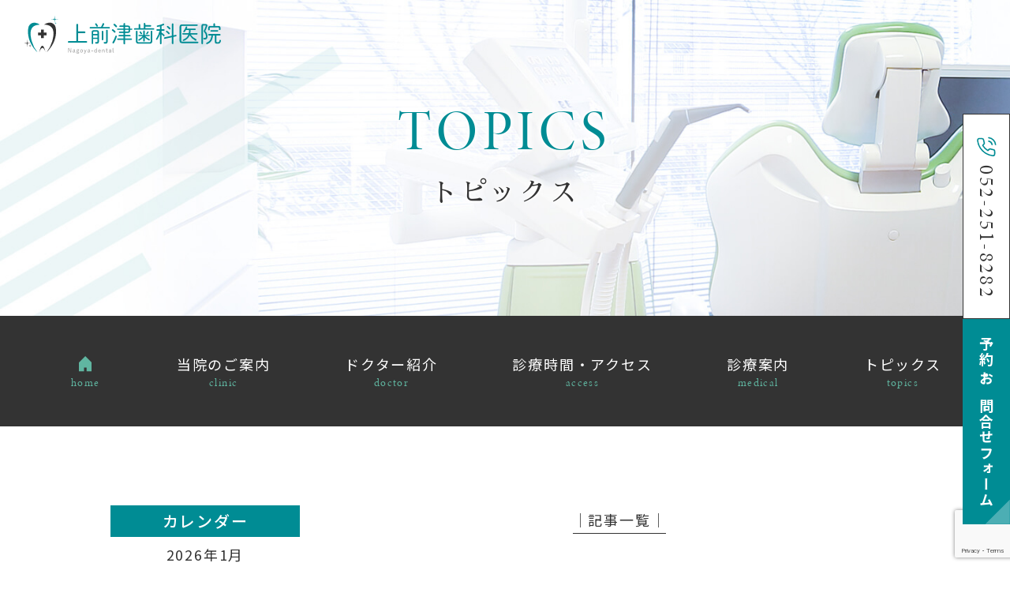

--- FILE ---
content_type: text/html; charset=UTF-8
request_url: https://e-ha.ne.jp/doctors/%E3%83%89%E3%82%AF%E3%82%BF%E3%83%BC%E3%81%AE%E3%81%94%E7%B4%B9%E4%BB%8B/
body_size: 13078
content:
<!doctype html>
<html lang="ja">
<head>
<meta charset="UTF-8">
<meta name="viewport" content="width=device-width,initial-scale=1">
<meta name="format-detection" content="telephone=no">
	<meta name="robots" content="noindex,nofollow">
<!-- ファビコン -->
<link rel="icon" href="https://e-ha.ne.jp/wp-content/themes/res/images/favicon.ico">
<!-- スマホ用アイコン -->
<link rel="apple-touch-icon" sizes="180x180" href="https://e-ha.ne.jp/wp-content/themes/res/images/apple-touch-icon.png">
<title>
ドクターのご紹介</title>
<script src="//kit.fontawesome.com/f7672a0196.js" crossorigin="anonymous"></script>
<link href="//fonts.googleapis.com/css?family=Sawarabi+Mincho" rel="stylesheet">
<link rel="stylesheet" type="text/css" href="https://e-ha.ne.jp/wp-content/themes/res/css/sanitize.css"/>
<link rel="stylesheet" type="text/css" href="https://e-ha.ne.jp/wp-content/themes/res/css/perfect-scrollbar.min.css"/>
<link rel="stylesheet" type="text/css" href="https://e-ha.ne.jp/wp-content/themes/res/css/scroll-hint.css"/>
<link href="//unpkg.com/aos@2.3.1/dist/aos.css" rel="stylesheet">
<link rel="stylesheet" type="text/css" href="https://e-ha.ne.jp/wp-content/themes/res/css/slick.css"/>
<link rel="stylesheet" type="text/css" href="https://e-ha.ne.jp/wp-content/themes/res/css/slick-theme.css"/>
<link rel="stylesheet" type="text/css" href="https://e-ha.ne.jp/wp-content/themes/res/parts.css"/>
<link rel="stylesheet" type="text/css" href="https://e-ha.ne.jp/wp-content/themes/res/css/lightcase.css"/>
<link rel="stylesheet" href="//use.fontawesome.com/releases/v5.15.4/css/all.css">
<link rel="stylesheet" type="text/css" href="https://e-ha.ne.jp/wp-content/themes/res/style.css?1723177174"/>
<link rel="stylesheet" type="text/css" href="https://e-ha.ne.jp/wp-content/themes/res/lower-style.css?1650596989"/>
<script src="//ajax.googleapis.com/ajax/libs/jquery/1.11.0/jquery.min.js"></script>
<script src="https://e-ha.ne.jp/wp-content/themes/res/js/imgLiquid-min.js"></script>
<script src="https://e-ha.ne.jp/wp-content/themes/res/js/perfect-scrollbar.jquery.min.js"></script>
<script src="https://e-ha.ne.jp/wp-content/themes/res/js/slick.min.js"></script>
<script src="https://e-ha.ne.jp/wp-content/themes/res/js/anime.min.js"></script>
<script src="https://e-ha.ne.jp/wp-content/themes/res/js/jquery.matchHeight.js"></script>
<script src="https://e-ha.ne.jp/wp-content/themes/res/js/scroll-hint.min.js"></script>
<script src="https://e-ha.ne.jp/wp-content/themes/res/js/scroll-hint.min.js"></script>
<script src="//unpkg.com/aos@2.3.1/dist/aos.js"></script>
<script src="https://e-ha.ne.jp/wp-content/themes/res/js/lightcase.js"></script>
<script src="https://e-ha.ne.jp/wp-content/themes/res/js/script.js"></script>
<meta name='robots' content='max-image-preview:large' />
<script type="text/javascript">
/* <![CDATA[ */
window._wpemojiSettings = {"baseUrl":"https:\/\/s.w.org\/images\/core\/emoji\/15.0.3\/72x72\/","ext":".png","svgUrl":"https:\/\/s.w.org\/images\/core\/emoji\/15.0.3\/svg\/","svgExt":".svg","source":{"concatemoji":"https:\/\/e-ha.ne.jp\/wp-includes\/js\/wp-emoji-release.min.js?ver=6.6.4"}};
/*! This file is auto-generated */
!function(i,n){var o,s,e;function c(e){try{var t={supportTests:e,timestamp:(new Date).valueOf()};sessionStorage.setItem(o,JSON.stringify(t))}catch(e){}}function p(e,t,n){e.clearRect(0,0,e.canvas.width,e.canvas.height),e.fillText(t,0,0);var t=new Uint32Array(e.getImageData(0,0,e.canvas.width,e.canvas.height).data),r=(e.clearRect(0,0,e.canvas.width,e.canvas.height),e.fillText(n,0,0),new Uint32Array(e.getImageData(0,0,e.canvas.width,e.canvas.height).data));return t.every(function(e,t){return e===r[t]})}function u(e,t,n){switch(t){case"flag":return n(e,"\ud83c\udff3\ufe0f\u200d\u26a7\ufe0f","\ud83c\udff3\ufe0f\u200b\u26a7\ufe0f")?!1:!n(e,"\ud83c\uddfa\ud83c\uddf3","\ud83c\uddfa\u200b\ud83c\uddf3")&&!n(e,"\ud83c\udff4\udb40\udc67\udb40\udc62\udb40\udc65\udb40\udc6e\udb40\udc67\udb40\udc7f","\ud83c\udff4\u200b\udb40\udc67\u200b\udb40\udc62\u200b\udb40\udc65\u200b\udb40\udc6e\u200b\udb40\udc67\u200b\udb40\udc7f");case"emoji":return!n(e,"\ud83d\udc26\u200d\u2b1b","\ud83d\udc26\u200b\u2b1b")}return!1}function f(e,t,n){var r="undefined"!=typeof WorkerGlobalScope&&self instanceof WorkerGlobalScope?new OffscreenCanvas(300,150):i.createElement("canvas"),a=r.getContext("2d",{willReadFrequently:!0}),o=(a.textBaseline="top",a.font="600 32px Arial",{});return e.forEach(function(e){o[e]=t(a,e,n)}),o}function t(e){var t=i.createElement("script");t.src=e,t.defer=!0,i.head.appendChild(t)}"undefined"!=typeof Promise&&(o="wpEmojiSettingsSupports",s=["flag","emoji"],n.supports={everything:!0,everythingExceptFlag:!0},e=new Promise(function(e){i.addEventListener("DOMContentLoaded",e,{once:!0})}),new Promise(function(t){var n=function(){try{var e=JSON.parse(sessionStorage.getItem(o));if("object"==typeof e&&"number"==typeof e.timestamp&&(new Date).valueOf()<e.timestamp+604800&&"object"==typeof e.supportTests)return e.supportTests}catch(e){}return null}();if(!n){if("undefined"!=typeof Worker&&"undefined"!=typeof OffscreenCanvas&&"undefined"!=typeof URL&&URL.createObjectURL&&"undefined"!=typeof Blob)try{var e="postMessage("+f.toString()+"("+[JSON.stringify(s),u.toString(),p.toString()].join(",")+"));",r=new Blob([e],{type:"text/javascript"}),a=new Worker(URL.createObjectURL(r),{name:"wpTestEmojiSupports"});return void(a.onmessage=function(e){c(n=e.data),a.terminate(),t(n)})}catch(e){}c(n=f(s,u,p))}t(n)}).then(function(e){for(var t in e)n.supports[t]=e[t],n.supports.everything=n.supports.everything&&n.supports[t],"flag"!==t&&(n.supports.everythingExceptFlag=n.supports.everythingExceptFlag&&n.supports[t]);n.supports.everythingExceptFlag=n.supports.everythingExceptFlag&&!n.supports.flag,n.DOMReady=!1,n.readyCallback=function(){n.DOMReady=!0}}).then(function(){return e}).then(function(){var e;n.supports.everything||(n.readyCallback(),(e=n.source||{}).concatemoji?t(e.concatemoji):e.wpemoji&&e.twemoji&&(t(e.twemoji),t(e.wpemoji)))}))}((window,document),window._wpemojiSettings);
/* ]]> */
</script>
<link rel='stylesheet' id='sbi_styles-css' href='https://e-ha.ne.jp/wp-content/plugins/instagram-feed/css/sbi-styles.min.css?ver=6.10.0' type='text/css' media='all' />
<style id='wp-emoji-styles-inline-css' type='text/css'>

	img.wp-smiley, img.emoji {
		display: inline !important;
		border: none !important;
		box-shadow: none !important;
		height: 1em !important;
		width: 1em !important;
		margin: 0 0.07em !important;
		vertical-align: -0.1em !important;
		background: none !important;
		padding: 0 !important;
	}
</style>
<link rel='stylesheet' id='wp-block-library-css' href='https://e-ha.ne.jp/wp-includes/css/dist/block-library/style.min.css?ver=6.6.4' type='text/css' media='all' />
<style id='classic-theme-styles-inline-css' type='text/css'>
/*! This file is auto-generated */
.wp-block-button__link{color:#fff;background-color:#32373c;border-radius:9999px;box-shadow:none;text-decoration:none;padding:calc(.667em + 2px) calc(1.333em + 2px);font-size:1.125em}.wp-block-file__button{background:#32373c;color:#fff;text-decoration:none}
</style>
<style id='global-styles-inline-css' type='text/css'>
:root{--wp--preset--aspect-ratio--square: 1;--wp--preset--aspect-ratio--4-3: 4/3;--wp--preset--aspect-ratio--3-4: 3/4;--wp--preset--aspect-ratio--3-2: 3/2;--wp--preset--aspect-ratio--2-3: 2/3;--wp--preset--aspect-ratio--16-9: 16/9;--wp--preset--aspect-ratio--9-16: 9/16;--wp--preset--color--black: #000000;--wp--preset--color--cyan-bluish-gray: #abb8c3;--wp--preset--color--white: #ffffff;--wp--preset--color--pale-pink: #f78da7;--wp--preset--color--vivid-red: #cf2e2e;--wp--preset--color--luminous-vivid-orange: #ff6900;--wp--preset--color--luminous-vivid-amber: #fcb900;--wp--preset--color--light-green-cyan: #7bdcb5;--wp--preset--color--vivid-green-cyan: #00d084;--wp--preset--color--pale-cyan-blue: #8ed1fc;--wp--preset--color--vivid-cyan-blue: #0693e3;--wp--preset--color--vivid-purple: #9b51e0;--wp--preset--gradient--vivid-cyan-blue-to-vivid-purple: linear-gradient(135deg,rgba(6,147,227,1) 0%,rgb(155,81,224) 100%);--wp--preset--gradient--light-green-cyan-to-vivid-green-cyan: linear-gradient(135deg,rgb(122,220,180) 0%,rgb(0,208,130) 100%);--wp--preset--gradient--luminous-vivid-amber-to-luminous-vivid-orange: linear-gradient(135deg,rgba(252,185,0,1) 0%,rgba(255,105,0,1) 100%);--wp--preset--gradient--luminous-vivid-orange-to-vivid-red: linear-gradient(135deg,rgba(255,105,0,1) 0%,rgb(207,46,46) 100%);--wp--preset--gradient--very-light-gray-to-cyan-bluish-gray: linear-gradient(135deg,rgb(238,238,238) 0%,rgb(169,184,195) 100%);--wp--preset--gradient--cool-to-warm-spectrum: linear-gradient(135deg,rgb(74,234,220) 0%,rgb(151,120,209) 20%,rgb(207,42,186) 40%,rgb(238,44,130) 60%,rgb(251,105,98) 80%,rgb(254,248,76) 100%);--wp--preset--gradient--blush-light-purple: linear-gradient(135deg,rgb(255,206,236) 0%,rgb(152,150,240) 100%);--wp--preset--gradient--blush-bordeaux: linear-gradient(135deg,rgb(254,205,165) 0%,rgb(254,45,45) 50%,rgb(107,0,62) 100%);--wp--preset--gradient--luminous-dusk: linear-gradient(135deg,rgb(255,203,112) 0%,rgb(199,81,192) 50%,rgb(65,88,208) 100%);--wp--preset--gradient--pale-ocean: linear-gradient(135deg,rgb(255,245,203) 0%,rgb(182,227,212) 50%,rgb(51,167,181) 100%);--wp--preset--gradient--electric-grass: linear-gradient(135deg,rgb(202,248,128) 0%,rgb(113,206,126) 100%);--wp--preset--gradient--midnight: linear-gradient(135deg,rgb(2,3,129) 0%,rgb(40,116,252) 100%);--wp--preset--font-size--small: 13px;--wp--preset--font-size--medium: 20px;--wp--preset--font-size--large: 36px;--wp--preset--font-size--x-large: 42px;--wp--preset--spacing--20: 0.44rem;--wp--preset--spacing--30: 0.67rem;--wp--preset--spacing--40: 1rem;--wp--preset--spacing--50: 1.5rem;--wp--preset--spacing--60: 2.25rem;--wp--preset--spacing--70: 3.38rem;--wp--preset--spacing--80: 5.06rem;--wp--preset--shadow--natural: 6px 6px 9px rgba(0, 0, 0, 0.2);--wp--preset--shadow--deep: 12px 12px 50px rgba(0, 0, 0, 0.4);--wp--preset--shadow--sharp: 6px 6px 0px rgba(0, 0, 0, 0.2);--wp--preset--shadow--outlined: 6px 6px 0px -3px rgba(255, 255, 255, 1), 6px 6px rgba(0, 0, 0, 1);--wp--preset--shadow--crisp: 6px 6px 0px rgba(0, 0, 0, 1);}:where(.is-layout-flex){gap: 0.5em;}:where(.is-layout-grid){gap: 0.5em;}body .is-layout-flex{display: flex;}.is-layout-flex{flex-wrap: wrap;align-items: center;}.is-layout-flex > :is(*, div){margin: 0;}body .is-layout-grid{display: grid;}.is-layout-grid > :is(*, div){margin: 0;}:where(.wp-block-columns.is-layout-flex){gap: 2em;}:where(.wp-block-columns.is-layout-grid){gap: 2em;}:where(.wp-block-post-template.is-layout-flex){gap: 1.25em;}:where(.wp-block-post-template.is-layout-grid){gap: 1.25em;}.has-black-color{color: var(--wp--preset--color--black) !important;}.has-cyan-bluish-gray-color{color: var(--wp--preset--color--cyan-bluish-gray) !important;}.has-white-color{color: var(--wp--preset--color--white) !important;}.has-pale-pink-color{color: var(--wp--preset--color--pale-pink) !important;}.has-vivid-red-color{color: var(--wp--preset--color--vivid-red) !important;}.has-luminous-vivid-orange-color{color: var(--wp--preset--color--luminous-vivid-orange) !important;}.has-luminous-vivid-amber-color{color: var(--wp--preset--color--luminous-vivid-amber) !important;}.has-light-green-cyan-color{color: var(--wp--preset--color--light-green-cyan) !important;}.has-vivid-green-cyan-color{color: var(--wp--preset--color--vivid-green-cyan) !important;}.has-pale-cyan-blue-color{color: var(--wp--preset--color--pale-cyan-blue) !important;}.has-vivid-cyan-blue-color{color: var(--wp--preset--color--vivid-cyan-blue) !important;}.has-vivid-purple-color{color: var(--wp--preset--color--vivid-purple) !important;}.has-black-background-color{background-color: var(--wp--preset--color--black) !important;}.has-cyan-bluish-gray-background-color{background-color: var(--wp--preset--color--cyan-bluish-gray) !important;}.has-white-background-color{background-color: var(--wp--preset--color--white) !important;}.has-pale-pink-background-color{background-color: var(--wp--preset--color--pale-pink) !important;}.has-vivid-red-background-color{background-color: var(--wp--preset--color--vivid-red) !important;}.has-luminous-vivid-orange-background-color{background-color: var(--wp--preset--color--luminous-vivid-orange) !important;}.has-luminous-vivid-amber-background-color{background-color: var(--wp--preset--color--luminous-vivid-amber) !important;}.has-light-green-cyan-background-color{background-color: var(--wp--preset--color--light-green-cyan) !important;}.has-vivid-green-cyan-background-color{background-color: var(--wp--preset--color--vivid-green-cyan) !important;}.has-pale-cyan-blue-background-color{background-color: var(--wp--preset--color--pale-cyan-blue) !important;}.has-vivid-cyan-blue-background-color{background-color: var(--wp--preset--color--vivid-cyan-blue) !important;}.has-vivid-purple-background-color{background-color: var(--wp--preset--color--vivid-purple) !important;}.has-black-border-color{border-color: var(--wp--preset--color--black) !important;}.has-cyan-bluish-gray-border-color{border-color: var(--wp--preset--color--cyan-bluish-gray) !important;}.has-white-border-color{border-color: var(--wp--preset--color--white) !important;}.has-pale-pink-border-color{border-color: var(--wp--preset--color--pale-pink) !important;}.has-vivid-red-border-color{border-color: var(--wp--preset--color--vivid-red) !important;}.has-luminous-vivid-orange-border-color{border-color: var(--wp--preset--color--luminous-vivid-orange) !important;}.has-luminous-vivid-amber-border-color{border-color: var(--wp--preset--color--luminous-vivid-amber) !important;}.has-light-green-cyan-border-color{border-color: var(--wp--preset--color--light-green-cyan) !important;}.has-vivid-green-cyan-border-color{border-color: var(--wp--preset--color--vivid-green-cyan) !important;}.has-pale-cyan-blue-border-color{border-color: var(--wp--preset--color--pale-cyan-blue) !important;}.has-vivid-cyan-blue-border-color{border-color: var(--wp--preset--color--vivid-cyan-blue) !important;}.has-vivid-purple-border-color{border-color: var(--wp--preset--color--vivid-purple) !important;}.has-vivid-cyan-blue-to-vivid-purple-gradient-background{background: var(--wp--preset--gradient--vivid-cyan-blue-to-vivid-purple) !important;}.has-light-green-cyan-to-vivid-green-cyan-gradient-background{background: var(--wp--preset--gradient--light-green-cyan-to-vivid-green-cyan) !important;}.has-luminous-vivid-amber-to-luminous-vivid-orange-gradient-background{background: var(--wp--preset--gradient--luminous-vivid-amber-to-luminous-vivid-orange) !important;}.has-luminous-vivid-orange-to-vivid-red-gradient-background{background: var(--wp--preset--gradient--luminous-vivid-orange-to-vivid-red) !important;}.has-very-light-gray-to-cyan-bluish-gray-gradient-background{background: var(--wp--preset--gradient--very-light-gray-to-cyan-bluish-gray) !important;}.has-cool-to-warm-spectrum-gradient-background{background: var(--wp--preset--gradient--cool-to-warm-spectrum) !important;}.has-blush-light-purple-gradient-background{background: var(--wp--preset--gradient--blush-light-purple) !important;}.has-blush-bordeaux-gradient-background{background: var(--wp--preset--gradient--blush-bordeaux) !important;}.has-luminous-dusk-gradient-background{background: var(--wp--preset--gradient--luminous-dusk) !important;}.has-pale-ocean-gradient-background{background: var(--wp--preset--gradient--pale-ocean) !important;}.has-electric-grass-gradient-background{background: var(--wp--preset--gradient--electric-grass) !important;}.has-midnight-gradient-background{background: var(--wp--preset--gradient--midnight) !important;}.has-small-font-size{font-size: var(--wp--preset--font-size--small) !important;}.has-medium-font-size{font-size: var(--wp--preset--font-size--medium) !important;}.has-large-font-size{font-size: var(--wp--preset--font-size--large) !important;}.has-x-large-font-size{font-size: var(--wp--preset--font-size--x-large) !important;}
:where(.wp-block-post-template.is-layout-flex){gap: 1.25em;}:where(.wp-block-post-template.is-layout-grid){gap: 1.25em;}
:where(.wp-block-columns.is-layout-flex){gap: 2em;}:where(.wp-block-columns.is-layout-grid){gap: 2em;}
:root :where(.wp-block-pullquote){font-size: 1.5em;line-height: 1.6;}
</style>
<link rel='stylesheet' id='contact-form-7-css' href='https://e-ha.ne.jp/wp-content/plugins/contact-form-7/includes/css/styles.css?ver=6.0.6' type='text/css' media='all' />
<link rel='stylesheet' id='wpcf7-redirect-script-frontend-css' href='https://e-ha.ne.jp/wp-content/plugins/wpcf7-redirect/build/assets/frontend-script.css?ver=2c532d7e2be36f6af233' type='text/css' media='all' />
<link rel='stylesheet' id='wp-pagenavi-css' href='https://e-ha.ne.jp/wp-content/plugins/wp-pagenavi/pagenavi-css.css?ver=2.70' type='text/css' media='all' />
<script type="text/javascript" src="https://e-ha.ne.jp/wp-includes/js/jquery/jquery.min.js?ver=3.7.1" id="jquery-core-js"></script>
<script type="text/javascript" src="https://e-ha.ne.jp/wp-includes/js/jquery/jquery-migrate.min.js?ver=3.4.1" id="jquery-migrate-js"></script>
<link rel="https://api.w.org/" href="https://e-ha.ne.jp/wp-json/" /><link rel="alternate" title="JSON" type="application/json" href="https://e-ha.ne.jp/wp-json/wp/v2/doctors/279" /><link rel="EditURI" type="application/rsd+xml" title="RSD" href="https://e-ha.ne.jp/xmlrpc.php?rsd" />
<link rel="canonical" href="https://e-ha.ne.jp/doctors/%e3%83%89%e3%82%af%e3%82%bf%e3%83%bc%e3%81%ae%e3%81%94%e7%b4%b9%e4%bb%8b/" />
<link rel='shortlink' href='https://e-ha.ne.jp/?p=279' />
<link rel="alternate" title="oEmbed (JSON)" type="application/json+oembed" href="https://e-ha.ne.jp/wp-json/oembed/1.0/embed?url=https%3A%2F%2Fe-ha.ne.jp%2Fdoctors%2F%25e3%2583%2589%25e3%2582%25af%25e3%2582%25bf%25e3%2583%25bc%25e3%2581%25ae%25e3%2581%2594%25e7%25b4%25b9%25e4%25bb%258b%2F" />
<link rel="alternate" title="oEmbed (XML)" type="text/xml+oembed" href="https://e-ha.ne.jp/wp-json/oembed/1.0/embed?url=https%3A%2F%2Fe-ha.ne.jp%2Fdoctors%2F%25e3%2583%2589%25e3%2582%25af%25e3%2582%25bf%25e3%2583%25bc%25e3%2581%25ae%25e3%2581%2594%25e7%25b4%25b9%25e4%25bb%258b%2F&#038;format=xml" />
<script>
  (function(d) {
    var config = {
      kitId: 'oqr6son',
      scriptTimeout: 3000,
      async: true
    },
    h=d.documentElement,t=setTimeout(function(){h.className=h.className.replace(/bwf-loadingb/g,"")+" wf-inactive";},config.scriptTimeout),tk=d.createElement("script"),f=false,s=d.getElementsByTagName("script")[0],a;h.className+=" wf-loading";tk.src='https://use.typekit.net/'+config.kitId+'.js';tk.async=true;tk.onload=tk.onreadystatechange=function(){a=this.readyState;if(f||a&&a!="complete"&&a!="loaded")return;f=true;clearTimeout(t);try{Typekit.load(config)}catch(e){}};s.parentNode.insertBefore(tk,s)
  })(document);
</script>
<!-- Google Tag Manager -->
<script>(function(w,d,s,l,i){w[l]=w[l]||[];w[l].push({'gtm.start':
new Date().getTime(),event:'gtm.js'});var f=d.getElementsByTagName(s)[0],
j=d.createElement(s),dl=l!='dataLayer'?'&l='+l:'';j.async=true;j.src=
'https://www.googletagmanager.com/gtm.js?id='+i+dl;f.parentNode.insertBefore(j,f);
})(window,document,'script','dataLayer','GTM-W8FJ3MC');</script>
<!-- End Google Tag Manager -->
</head>
<body data-rsssl=1 >
	<!-- Google Tag Manager (noscript) -->
	<noscript><iframe src="https://www.googletagmanager.com/ns.html?id=GTM-W8FJ3MC"
	height="0" width="0" style="display:none;visibility:hidden"></iframe></noscript>
	<!-- End Google Tag Manager (noscript) -->
<div id="wrap" class="%e3%83%89%e3%82%af%e3%82%bf%e3%83%bc%e3%81%ae%e3%81%94%e7%b4%b9%e4%bb%8b">
	<header class="low_head flex ai_center">
		<h1><a href="https://e-ha.ne.jp/"><img src="https://e-ha.ne.jp/wp-content/themes/res/images/page/logo_head.svg" alt=""></a></h1>
		<div class="row_head01 mgn_l flex ai_center">
			<p class="address_head shadow_w"><span>愛知県名古屋市中区大須4-11-17</span></p>
			<div class="access_head flex txt_center">
				<div class="left bg_white txt_col01">地下鉄「上前津駅」12番出口から</div>
				<div class="right bg_col01 txt_white">徒歩<em>0</em>分</div>
			</div>
		</div>
		<div class="sp_only">
			<button type="button" class="btn_gnav_sp">
				<span class="icn_gnav"></span>
				<span class="txt_gnav"><img src="https://e-ha.ne.jp/wp-content/themes/res/images/page/txt_gnav.svg" alt="Menu"></span>
			</button>
			<div class="gnav_sp">
				<nav class="nav_main">
					<ul class="flex mgn_a">
	<li>
		<a href="https://e-ha.ne.jp/" class=" flex center column ai_center">
			<span class="ja flex center ai_center"><span class="tb_pc"><img src="https://e-ha.ne.jp/wp-content/themes/res/images/page/icn_nav.svg" alt="ホーム"></span><span class="sp_only">ホーム</span></span>
			<span class="en minion txt_col02">home</span>
		</a>
	</li>
	<li>
		<a href="https://e-ha.ne.jp/clinic/" class=" flex center column ai_center">
			<span class="ja txt_white flex center ai_center">当院のご案内</span>
			<span class="en minion txt_col02">clinic</span>
		</a>
	</li>
	<li>
		<a href="https://e-ha.ne.jp/doctor/" class=" flex center column ai_center">
			<span class="ja txt_white flex center ai_center">ドクター紹介</span>
			<span class="en minion txt_col02">doctor</span>
		</a>
	</li>
	<li>
		<a href="https://e-ha.ne.jp/access/" class=" flex center column ai_center">
			<span class="ja txt_white flex center ai_center">診療時間・アクセス</span>
			<span class="en minion txt_col02">access</span>
		</a>
	</li>
	<li class="nav_drawer">
		<a href="javascript:void(0);" class="trigger flex center column ai_center ">
			<span class="ja txt_white flex center ai_center">診療案内</span>
			<span class="en minion txt_col02">medical</span>
		</a>
		<nav class="nav_sub txt_white">
			<ul>
				<li><a href="https://e-ha.ne.jp/cosmetic/">セラミック治療</a></li>
				<li><a href="https://e-ha.ne.jp/whitening/">ホワイトニング</a></li>
				<li><a href="https://e-ha.ne.jp/mouthpiece/">マウスピース矯正<br>（インビザライン）</a></li>
				<li><a href="https://e-ha.ne.jp/perio/">歯周病治療</a></li>
				<li><a href="https://e-ha.ne.jp/whitening#whitening05">予防処置</a></li>
				<li><a href="https://e-ha.ne.jp/caries/">むし歯治療</a></li>
				<li><a href="https://e-ha.ne.jp/caries#caries03">根管治療</a></li>
				<li><a href="https://e-ha.ne.jp/surgery/">口腔外科</a></li>
				<li class="box"><a href="https://e-ha.ne.jp/implant/" target="_blank" class="bg_white txt_col01 txt_center">インプラント治療</a></li>
			</ul>
		</nav>
	</li>
	<li>
		<a href="https://e-ha.ne.jp/topics/" class=" flex center column ai_center">
			<span class="ja txt_white flex center ai_center">トピックス</span>
			<span class="en minion txt_col02">topics</span>
		</a>
	</li>
</ul>				</nav>
			</div>
			<div class="bg_gnav"></div>
		</div>
	</header>
			<div class="main_page main_blog flex center ai_center txt_center">
			<h2 class="hdg2 shadow_w">
				<span class="en minion txt_col01">TOPICS</span>
				<span class="ja wf-sawarabigothic">トピックス</span>
			</h2>
		</div>
		<nav class="gnav bg_blk">
		<ul class="flex mgn_a">
	<li>
		<a href="https://e-ha.ne.jp/" class=" flex center column ai_center">
			<span class="ja flex center ai_center"><span class="tb_pc"><img src="https://e-ha.ne.jp/wp-content/themes/res/images/page/icn_nav.svg" alt="ホーム"></span><span class="sp_only">ホーム</span></span>
			<span class="en minion txt_col02">home</span>
		</a>
	</li>
	<li>
		<a href="https://e-ha.ne.jp/clinic/" class=" flex center column ai_center">
			<span class="ja txt_white flex center ai_center">当院のご案内</span>
			<span class="en minion txt_col02">clinic</span>
		</a>
	</li>
	<li>
		<a href="https://e-ha.ne.jp/doctor/" class=" flex center column ai_center">
			<span class="ja txt_white flex center ai_center">ドクター紹介</span>
			<span class="en minion txt_col02">doctor</span>
		</a>
	</li>
	<li>
		<a href="https://e-ha.ne.jp/access/" class=" flex center column ai_center">
			<span class="ja txt_white flex center ai_center">診療時間・アクセス</span>
			<span class="en minion txt_col02">access</span>
		</a>
	</li>
	<li class="nav_drawer">
		<a href="javascript:void(0);" class="trigger flex center column ai_center ">
			<span class="ja txt_white flex center ai_center">診療案内</span>
			<span class="en minion txt_col02">medical</span>
		</a>
		<nav class="nav_sub txt_white">
			<ul>
				<li><a href="https://e-ha.ne.jp/cosmetic/">セラミック治療</a></li>
				<li><a href="https://e-ha.ne.jp/whitening/">ホワイトニング</a></li>
				<li><a href="https://e-ha.ne.jp/mouthpiece/">マウスピース矯正<br>（インビザライン）</a></li>
				<li><a href="https://e-ha.ne.jp/perio/">歯周病治療</a></li>
				<li><a href="https://e-ha.ne.jp/whitening#whitening05">予防処置</a></li>
				<li><a href="https://e-ha.ne.jp/caries/">むし歯治療</a></li>
				<li><a href="https://e-ha.ne.jp/caries#caries03">根管治療</a></li>
				<li><a href="https://e-ha.ne.jp/surgery/">口腔外科</a></li>
				<li class="box"><a href="https://e-ha.ne.jp/implant/" target="_blank" class="bg_white txt_col01 txt_center">インプラント治療</a></li>
			</ul>
		</nav>
	</li>
	<li>
		<a href="https://e-ha.ne.jp/topics/" class=" flex center column ai_center">
			<span class="ja txt_white flex center ai_center">トピックス</span>
			<span class="en minion txt_col02">topics</span>
		</a>
	</li>
</ul>	</nav><div id="content" class="content_low">
<div class="inner">
	<div class="page_main flex r_reverse">
		<div class="post_main">
						<ul class="navigation">
				<li class="navileft"></li>
				<li class="navitop"><a href="https://e-ha.ne.jp/topics/">│記事一覧│</a></li>
				<li class="naviright"></li>
			</ul>
			<section class="single_post">
				<h3 class="wf-sawarabigothic mb35"><a href="https://e-ha.ne.jp/doctors/%e3%83%89%e3%82%af%e3%82%bf%e3%83%bc%e3%81%ae%e3%81%94%e7%b4%b9%e4%bb%8b/"><span>ドクターのご紹介</span></a></h3>
				<div class="post_content"><div class="wrap_doctor01">
	<div class="inner1240">
		<div class="row_doctor01 row_default_1240px flex r_reverse no_mgn">
			<div class="col_img">
				<img decoding="async" src="https://e-ha.ne.jp/wp-content/themes/res/images/doctor/img_doctor01.jpg" alt="">
			</div>
			<div class="col_txt">
				<h4 class="ttl minion txt_col01 mb30">GREETING</h4>
				<p class="txt mb45">上前津歯科医院では、来院された患者さんのあらゆる御要望にお答えできる様、常に新しい治療法、治療機材を用いレベルの高い歯科医療を目指しております。<br>
					インプラント、審美治療、歯周病治療に力を入れており、治療に入る前の検査、診断と患者さんへのコンサルティングを十分に行うことで、より高い治癒効果をあげられるよう努力すると共に、患者さまとのコミュニケーションを大切にし、「一緒に治す」を基本として安心して治療を受けていただけるよう心掛けて診療を行っております。</p>
				<div class="name_dr bg_col04 txt_white">
					<span class="ttl mb15">理事長・院長</span>
					<span class="name flex start ai_end">
						<span class="ja">今井 健二</span>
						<span class="en minion">KENJI IMAI</span>
					</span>
				</div>
			</div>
		</div>
	</div>
</div>
<div class="bg_doctor01 bg_col01 mb60">
	<div class="inner1240">
		<div class="row_doctor02 flex">
			<div class="col col_l">
				<h4 class="ttl txt_center txt_col01 bg_white mb25">略歴</h4>
				<dl class="list_doctor01 flex txt_white">
					<dt>1994年</dt>
					<dd>朝日大学歯学部　卒業</dd>
					<dt>1994年～1995年</dt>
					<dd>朝日大学　歯周病学講座</dd>
					<dt>1995年～1999年</dt>
					<dd>朝日大学　大学院歯学研究科</dd>
					<dt>1999年～2019年</dt>
					<dd>朝日大学歯学部歯周病学講座<br>非常勤講師</dd>
					<dt>1999年</dt>
					<dd>医療法人修愛会　上前津歯科医院</dd>
					<dt>2002年</dt>
					<dd>医療法人修愛会<br>上前津歯科医院理事長就任</dd>
					<dt>2010年</dt>
					<dd>ニューヨーク大学　審美・インプラントCDEプログラム終了</dd>
					<dt>2017年</dt>
					<dd>南カルフォルニア大学歯学部(USC)　<br>ジャパンプログラム終了</dd>
				</dl>
			</div>
			<div class="col col_r">
				<h4 class="ttl txt_center txt_col01 bg_white mb25">資格・所属学会</h4>
				<ul class="list_doctor02 list_default txt_white">
					<li>歯科医師</li>
					<li>歯学博士</li>
					<li>日本歯科医師会　会員</li>
					<li>日本歯周病学会会員　認定医</li>
					<li>日本口腔インプラント学会　会員</li>
					<li>日本歯科審美学会　会員</li>
					<li>日本骨代謝学会　会員</li>
					<li>AO(ADVANCING THE VISION OF IMPLANT DENTISTRY)</li>
					<li>IPPC　主宰</li>
					<li>ノーベルガイド　プランニング教室（名古屋）塾長</li>
					<li>KaVo Dental Systems Japan Official Adviser Speaker</li>
				</ul>
			</div>
		</div>
	</div>
</div>
<div class="slide_doctor01 mgn_a" id="link01">
	<p class="ttl ttl_common01 txt_center mgn_a tsu mb40">修了書</p>
	<ul class="no_mgn">
		<li>
			<img decoding="async" src="https://e-ha.ne.jp/wp-content/themes/res/images/doctor/slide_doctor01.jpg" alt="">
			<div class="box txt_center txt_white flex center ai_center">
				<p class="txt">ニューヨーク大学<br>審美・インプラントCDEプログラム修了</p>
			</div>
		</li>
		<li>
			<img decoding="async" src="https://e-ha.ne.jp/wp-content/themes/res/images/doctor/slide_doctor02.jpg" alt="">
			<div class="box txt_center txt_white flex center ai_center">
				<p class="txt">Osseo Skarp Institute<br>Anterior Implant Esthetic Dentistry <br class="sp_only">:Peothetic and Surgical Considerration</p>
			</div>
		</li>
		<li>
			<img decoding="async" src="https://e-ha.ne.jp/wp-content/themes/res/images/doctor/slide_doctor03.jpg" alt="">
			<div class="box txt_center txt_white flex center ai_center">
				<p class="txt">ローマリンダ大学<br>Predictable Anterior Implant Esthetics</p>
			</div>
		</li>
		<li>
			<img decoding="async" src="https://e-ha.ne.jp/wp-content/themes/res/images/doctor/slide_doctor04.jpg" alt="">
			<div class="box txt_center txt_white flex center ai_center">
				<p class="txt">イナーキ・ガンボレラクリニック<br class="sp_only">（スペイン・サンセバスチャンにて）<br>HANDS-ON COURSE TECHNIQUES &#038; MANAGEMENT OF SINGLE TOOTH IMPLANT IN THE ESTHETIC ZONE</p>
			</div>
		</li>
		<li>
			<img decoding="async" src="https://e-ha.ne.jp/wp-content/themes/res/images/doctor/slide_doctor05.jpg" alt="">
			<div class="box txt_center txt_white flex center ai_center">
				<p class="txt">ペンシルベニア大学<br>ADVANCES IN PERIODONTICS <br class="sp_only">AND IMPLANT SURGERY</p>
			</div>
		</li>
		<li>
			<img decoding="async" src="https://e-ha.ne.jp/wp-content/themes/res/images/doctor/slide_doctor06.jpg" alt="">
			<div class="box txt_center txt_white flex center ai_center">
				<p class="txt">ハーバード大学<br>IVY LEAGUE ESTHETICS &#038; IMPLANTS</p>
			</div>
		</li>
	</ul>
</div></div>
			</section>
								</div>
		<div id="sidebar">
	<h4>カレンダー</h4>
	<table id="wp-calendar" class="wp-calendar-table">
	<caption>2026年1月</caption>
	<thead>
	<tr>
		<th scope="col" title="月曜日">月</th>
		<th scope="col" title="火曜日">火</th>
		<th scope="col" title="水曜日">水</th>
		<th scope="col" title="木曜日">木</th>
		<th scope="col" title="金曜日">金</th>
		<th scope="col" title="土曜日">土</th>
		<th scope="col" title="日曜日">日</th>
	</tr>
	</thead>
	<tbody>
	<tr>
		<td colspan="3" class="pad">&nbsp;</td><td>1</td><td>2</td><td>3</td><td>4</td>
	</tr>
	<tr>
		<td>5</td><td>6</td><td>7</td><td>8</td><td>9</td><td>10</td><td>11</td>
	</tr>
	<tr>
		<td>12</td><td>13</td><td>14</td><td>15</td><td>16</td><td>17</td><td>18</td>
	</tr>
	<tr>
		<td>19</td><td>20</td><td>21</td><td>22</td><td id="today">23</td><td>24</td><td>25</td>
	</tr>
	<tr>
		<td>26</td><td>27</td><td>28</td><td>29</td><td>30</td><td>31</td>
		<td class="pad" colspan="1">&nbsp;</td>
	</tr>
	</tbody>
	</table><nav aria-label="前と次の月" class="wp-calendar-nav">
		<span class="wp-calendar-nav-prev"><a href="https://e-ha.ne.jp/2025/11/">&laquo; 11月</a></span>
		<span class="pad">&nbsp;</span>
		<span class="wp-calendar-nav-next">&nbsp;</span>
	</nav>	<h4>最新記事</h4>
	<ul class="mb40">
			<li><a href="https://e-ha.ne.jp/2025/11/07/kamimaezudcallon4qanda/">
	上前津歯科医院オールオン４についてよくある質問集	</a></li>
		<li><a href="https://e-ha.ne.jp/2025/10/27/qandafromkamimaezupatients/">
	上前津歯科医院の患者様からの疑問を集めてみました！ いろいろ質問集Q&A	</a></li>
		<li><a href="https://e-ha.ne.jp/2025/10/10/implantteratmentneverfail/">
	インプラント治療を失敗しないために ― 上前津歯科医院の特徴	</a></li>
		<li><a href="https://e-ha.ne.jp/2025/10/10/nobelbaiocaren1system/">
	ノーベルバイオケアインプラントシステム　	</a></li>
		<li><a href="https://e-ha.ne.jp/2025/10/06/shiroitubunosyoutaaiha/">
	白い粒の正体は扁桃腺結石？	</a></li>
		<li><a href="https://e-ha.ne.jp/2025/09/29/nagoyadeperio/">
	名古屋で歯周病治療を検討中の方へ 原因と治療法をわかりやすく解説	</a></li>
		<li><a href="https://e-ha.ne.jp/2025/09/26/nagooyaimplantallon4/">
	名古屋でインプラント・オールオン4なら上前津歯科医院 よくある質問集	</a></li>
		<li><a href="https://e-ha.ne.jp/2025/09/19/nobelbiocarecompanyreliability/">
	ノーベルバイオケア社の信頼性と最新インプラント治療	</a></li>
		<li><a href="https://e-ha.ne.jp/2025/09/08/nagoyaimplantxguideoperation/">
	名古屋で最新のインプラント治療 ― X-Guideで実現する精密ナビゲーション手術	</a></li>
		<li><a href="https://e-ha.ne.jp/2025/08/29/implantope/">
	インプラント手術って痛い？	</a></li>
		</ul>
	<h4>カテゴリー</h4>
	<ul>
		<li><a href="https://e-ha.ne.jp/category/%e3%82%a4%e3%83%b3%e3%83%97%e3%83%a9%e3%83%b3%e3%83%88/">インプラント</a> </li> <li><a href="https://e-ha.ne.jp/category/%e3%83%9b%e3%83%af%e3%82%a4%e3%83%88%e3%83%8b%e3%83%b3%e3%82%b0/">ホワイトニング</a> </li> <li><a href="https://e-ha.ne.jp/category/%e4%ba%88%e9%98%b2/">予防</a> </li> <li><a href="https://e-ha.ne.jp/category/%e4%bc%91%e8%a8%ba%e6%97%a5%e3%81%ae%e3%81%8a%e7%9f%a5%e3%82%89%e3%81%9b/">休診日のお知らせ</a> </li> <li><a href="https://e-ha.ne.jp/category/%e5%8f%a3%e8%85%94%e5%a4%96%e7%a7%91/">口腔外科</a> </li> <li><a href="https://e-ha.ne.jp/category/%e6%9c%aa%e5%88%86%e9%a1%9e/">未分類</a> </li> <li><a href="https://e-ha.ne.jp/category/%e6%ad%af%e3%81%ae%e8%b1%86%e7%9f%a5%e8%ad%98/">歯の豆知識</a> </li> <li><a href="https://e-ha.ne.jp/category/%e6%ad%af%e5%91%a8%e7%97%85/">歯周病</a> </li> <li><a href="https://e-ha.ne.jp/category/%e6%ad%af%e7%a7%91%e3%81%ae%e3%83%ac%e3%83%b3%e3%83%88%e3%82%b2%e3%83%b3/">歯科のレントゲン</a> </li> <li><a href="https://e-ha.ne.jp/category/%e6%b2%bb%e7%99%82%e3%81%ae%e6%b5%81%e3%82%8c/">治療の流れ</a> </li> <li><a href="https://e-ha.ne.jp/category/%e6%b3%a8%e6%84%8f%e4%ba%8b%e9%a0%85/">注意事項</a> </li> <li><a href="https://e-ha.ne.jp/category/%e7%9f%af%e6%ad%a3/">矯正</a> </li> <li><a href="https://e-ha.ne.jp/category/%e8%99%ab%e6%ad%af/">虫歯</a> </li> <li><a href="https://e-ha.ne.jp/category/%e8%99%ab%e6%ad%af%e6%b2%bb%e7%99%82%e3%81%ae%e6%b5%81%e3%82%8c/">虫歯治療の流れ</a> </li> <li><a href="https://e-ha.ne.jp/category/%e8%a6%aa%e7%9f%a5%e3%82%89%e3%81%9a/">親知らず</a> </li> 	</ul>
</div>
	</div><!-- / .page_main -->
</div>
</div>
	<footer>
		<div class="bg_foot01 txt_center">
			<div class="logo_foot">
				<a href="https://e-ha.ne.jp/"><img src="https://e-ha.ne.jp/wp-content/themes/res/images/page/logo_foot.svg" alt="上前津歯科医院 Nagoya-dental"></a>
			</div>
		</div>
		<div class="main_foot">
			<div class="row_foot01 flex">
				<div class="col col_l flex center ai_center">
					<div class="wrap">
						<p class="address_foot txt_center">〒460-0011<br>愛知県名古屋市中区大須4-11-17</p>
						<div class="tel_foot txt_center minion"><a href="tel:0522518282"><span>052-251-8282</span></a></div>
						<div class="btn_foot01 mgn_a txt_center txt_white">
							<a href="https://e-ha.ne.jp/form/" class="bg_col01 flex center ai_center column">
								<span class="ja no_mgn">ご予約・お問合せフォーム</span>
							</a>
						</div>
						<div class="tbl_time tbl_time02_16px day8 tbl_foot mgn_a">
							<div class="box">
								<table>
									<thead>
										<tr>
											<th>診療時間</th>
											<th>月</th>
											<th>火</th>
											<th>水</th>
											<th>木</th>
											<th>金</th>
											<th>土</th>
											<th>日</th>
											<th>祝</th>
										</tr>
									</thead>
									<tbody>
										<tr>
											<th>9:30～13:00</th>
											<td><span>●</span></td>
											<td><span>●</span></td>
											<td><span>●</span></td>
											<td>／</td>
											<td><span>●</span></td>
											<td><span>●</span></td>
											<td>／</td>
											<td>／</td>
										</tr>
										<tr>
											<th>14:30～19:00</th>
											<td><span>●</span></td>
											<td><span>●</span></td>
											<td><span>●</span></td>
											<td>／</td>
											<td><span>●</span></td>
											<td><span>〇</span></td>
											<td>／</td>
											<td>／</td>
										</tr>
									</tbody>
								</table>
							</div>
							<p class="tbl_caption">○…17:00まで　休診日…木曜日・日曜日・祝日</p>
						</div>
					</div>
				</div>
				<div class="col col_r map"><iframe src="https://www.google.com/maps/embed?pb=!1m23!1m12!1m3!1d3261.9155704167974!2d136.90667848466694!3d35.158726327296584!2m3!1f0!2f0!3f0!3m2!1i1024!2i768!4f13.1!4m8!3e6!4m0!4m5!1s0x600370cbcb2ab673%3A0xc90737cd49f72309!2z44CSNDYwLTAwMTEg5oSb55-l55yM5ZCN5Y-k5bGL5biC5Lit5Yy65aSn6aCI77yU5LiB55uu77yR77yR4oiS77yR77yXIOS4iuWJjea0peatr-enkeWMu-mZog!3m2!1d35.1581869!2d136.9066463!5e0!3m2!1sja!2sjp!4v1643391734362!5m2!1sja!2sjp" width="600" height="450" style="border:0;" allowfullscreen="" loading="lazy"></iframe></div>
			</div>
		</div>
		<div class="bottom_foot bg_col01 txt_white">
			<div class="inner">
				<div class="row_foot02 flex">
					<div class="col col_l"><span>地下鉄<br class="sp_tb">「上前津駅」12番出口から<br class="sp_only">徒歩0分</span></div>
					<div class="col col_r txt_right"><span>提携駐車場あり<br class="sp_only"><small>ご利用の際は駐車証明書を<br class="sp_tb">受付までお持ちください</small></span></div>
				</div>
			</div>
		</div>
		<nav class="nav_foot bg_blk">
			<div class="inner">
				<div class="row_foot03 flex">
					<div class="col col_l">
						<p class="ttl_foot01 txt_white minion"><span class="bg_blk">SITE MAP</span></p>
						<ul class="list_foot01 txt_white">
							<li><a href="https://e-ha.ne.jp/">HOME</a></li>
							<li><a href="https://e-ha.ne.jp/clinic/">当院のご案内</a></li>
							<li><a href="https://e-ha.ne.jp/doctor/">ドクター紹介</a></li>
							<li><a href="https://e-ha.ne.jp/access/">診療時間・アクセス</a></li>
							<li><a href="https://e-ha.ne.jp/topics/">トピックス</a></li>
						</ul>
					</div>
					<div class="col col_r">
						<p class="ttl_foot01 txt_white minion"><span class="bg_blk">MEDICAL</span></p>
						<div class="row_foot04 flex">
							<ul class="list_foot01 list_l txt_white">
								<li><a href="https://e-ha.ne.jp/cosmetic/">セラミック治療</a></li>
								<li><a href="https://e-ha.ne.jp/whitening/">ホワイトニング</a></li>
								<li><a href="https://e-ha.ne.jp/mouthpiece/">マウスピース矯正<br class="tb_only">（インビザライン）</a></li>
								<li><a href="https://e-ha.ne.jp/perio/">歯周病治療</a></li>
								<li><a href="https://e-ha.ne.jp/whitening#whitening05">予防処置</a></li>
							</ul>
							<ul class="list_foot01 list_r txt_white">
								<li><a href="https://e-ha.ne.jp/caries/">むし歯治療</a></li>
								<li><a href="https://e-ha.ne.jp/caries#caries03">根管治療</a></li>
								<li><a href="https://e-ha.ne.jp/surgery/">口腔外科</a></li>
							</ul>
						</div>
					</div>
				</div>
				<div class="bnr_foot01 mgn_a">
					<a href="https://e-ha.ne.jp/implant/" target="_blank" class="bg_white">
						<div class="flex start ai_center">
							<p class="ttl txt_center">- 噛める幸せはすぐそこに -<br><em>インプラント専門サイト</em></p>
							<div class="right flex txt_center txt_white">
								<div class="col col_l flex center ai_center"><span>豊富な<br>治療実績</span></div>
								<div class="col col_c flex center ai_center"><span>安心の<br>10年保証</span></div>
								<div class="col col_r flex center ai_center"><span>衛生面への<br>配慮</span></div>
							</div>
						</div>
						<p class="txt txt_center txt_white">こだわりの世界的インプラントメーカー<br class="sp_tb"><em>ノーベルバイオ社製インプラントを使用</em></p>
					</a>
				</div>
			</div>
		</nav>
		<div class="copyright txt_center bg_blk txt_white">Copyright &copy; Kamimaezu Dental Clinic. All Rights Reserved.</div>
		<div class="pagetop"><a href="#wrap"><img src="https://e-ha.ne.jp/wp-content/themes/res/images/page/pagetop.svg" alt="ページの先頭へ"></a></div>
		<div class="fix_side">
			<div class="tel minion">
				<a href="tel:0522518282" class="bg_white flex center ai_center"><span>052-251-8282</span></a>
			</div>
			<div class="contact">
				<a href="https://e-ha.ne.jp/form/" class="bg_col01 txt_white flex center ai_center"><span>予約・お問合せフォーム</span></a>
			</div>
		</div>
		<div class="sp_only">
			<div class="fix txt_center">
				<ul class="flex">
					<li class="fix_tel"><a href="tel:0522518282"><img src="https://e-ha.ne.jp/wp-content/themes/res/images/page/fix_tel.svg" alt="052-251-8282"></a></li>
					<li class="fix_contact"><a href="https://e-ha.ne.jp/form/"><img src="https://e-ha.ne.jp/wp-content/themes/res/images/page/fix_contact.svg" alt="予約・お問い合わせフォーム"></a></li>
					<li class="pagetop_sp"><a href="#wrap"><img src="https://e-ha.ne.jp/wp-content/themes/res/images/page/pagetop_sp.svg" alt="ページの先頭へ"></a></li>
				</ul>
			</div>
		</div>
	</footer>
</div><!-- / #wrap -->
<script>
var pathname = location.pathname;
var hostname = location.hostname;

if(hostname == 't8test.xsrv.jp' || hostname == 't8test2.xsrv.jp') {
	var url = location.protocol + '//' + location.hostname + pathname + 'thanks/';
	var thanksPage = { 5: url};
} else {
	var url = location.protocol + '//' + location.hostname + '/thanks/';
	var thanksPage = { 5: url};
}
document.addEventListener( 'wpcf7mailsent', function( event ) {
location = thanksPage[event.detail.contactFormId];
}, false );
</script>
<!-- Instagram Feed JS -->
<script type="text/javascript">
var sbiajaxurl = "https://e-ha.ne.jp/wp-admin/admin-ajax.php";
</script>
<script type="text/javascript" src="https://e-ha.ne.jp/wp-includes/js/dist/hooks.min.js?ver=2810c76e705dd1a53b18" id="wp-hooks-js"></script>
<script type="text/javascript" src="https://e-ha.ne.jp/wp-includes/js/dist/i18n.min.js?ver=5e580eb46a90c2b997e6" id="wp-i18n-js"></script>
<script type="text/javascript" id="wp-i18n-js-after">
/* <![CDATA[ */
wp.i18n.setLocaleData( { 'text direction\u0004ltr': [ 'ltr' ] } );
/* ]]> */
</script>
<script type="text/javascript" src="https://e-ha.ne.jp/wp-content/plugins/contact-form-7/includes/swv/js/index.js?ver=6.0.6" id="swv-js"></script>
<script type="text/javascript" id="contact-form-7-js-translations">
/* <![CDATA[ */
( function( domain, translations ) {
	var localeData = translations.locale_data[ domain ] || translations.locale_data.messages;
	localeData[""].domain = domain;
	wp.i18n.setLocaleData( localeData, domain );
} )( "contact-form-7", {"translation-revision-date":"2025-04-11 06:42:50+0000","generator":"GlotPress\/4.0.1","domain":"messages","locale_data":{"messages":{"":{"domain":"messages","plural-forms":"nplurals=1; plural=0;","lang":"ja_JP"},"This contact form is placed in the wrong place.":["\u3053\u306e\u30b3\u30f3\u30bf\u30af\u30c8\u30d5\u30a9\u30fc\u30e0\u306f\u9593\u9055\u3063\u305f\u4f4d\u7f6e\u306b\u7f6e\u304b\u308c\u3066\u3044\u307e\u3059\u3002"],"Error:":["\u30a8\u30e9\u30fc:"]}},"comment":{"reference":"includes\/js\/index.js"}} );
/* ]]> */
</script>
<script type="text/javascript" id="contact-form-7-js-before">
/* <![CDATA[ */
var wpcf7 = {
    "api": {
        "root": "https:\/\/e-ha.ne.jp\/wp-json\/",
        "namespace": "contact-form-7\/v1"
    }
};
/* ]]> */
</script>
<script type="text/javascript" src="https://e-ha.ne.jp/wp-content/plugins/contact-form-7/includes/js/index.js?ver=6.0.6" id="contact-form-7-js"></script>
<script type="text/javascript" id="wpcf7-redirect-script-js-extra">
/* <![CDATA[ */
var wpcf7r = {"ajax_url":"https:\/\/e-ha.ne.jp\/wp-admin\/admin-ajax.php"};
/* ]]> */
</script>
<script type="text/javascript" src="https://e-ha.ne.jp/wp-content/plugins/wpcf7-redirect/build/assets/frontend-script.js?ver=2c532d7e2be36f6af233" id="wpcf7-redirect-script-js"></script>
<script type="text/javascript" src="https://www.google.com/recaptcha/api.js?render=6LfQR3kgAAAAANgzPeYYmLu80x8tteuOMACVRZ6V&amp;ver=3.0" id="google-recaptcha-js"></script>
<script type="text/javascript" src="https://e-ha.ne.jp/wp-includes/js/dist/vendor/wp-polyfill.min.js?ver=3.15.0" id="wp-polyfill-js"></script>
<script type="text/javascript" id="wpcf7-recaptcha-js-before">
/* <![CDATA[ */
var wpcf7_recaptcha = {
    "sitekey": "6LfQR3kgAAAAANgzPeYYmLu80x8tteuOMACVRZ6V",
    "actions": {
        "homepage": "homepage",
        "contactform": "contactform"
    }
};
/* ]]> */
</script>
<script type="text/javascript" src="https://e-ha.ne.jp/wp-content/plugins/contact-form-7/modules/recaptcha/index.js?ver=6.0.6" id="wpcf7-recaptcha-js"></script>
</body>
</html>


--- FILE ---
content_type: text/html; charset=utf-8
request_url: https://www.google.com/recaptcha/api2/anchor?ar=1&k=6LfQR3kgAAAAANgzPeYYmLu80x8tteuOMACVRZ6V&co=aHR0cHM6Ly9lLWhhLm5lLmpwOjQ0Mw..&hl=en&v=PoyoqOPhxBO7pBk68S4YbpHZ&size=invisible&anchor-ms=20000&execute-ms=30000&cb=fmamolh0nynu
body_size: 48585
content:
<!DOCTYPE HTML><html dir="ltr" lang="en"><head><meta http-equiv="Content-Type" content="text/html; charset=UTF-8">
<meta http-equiv="X-UA-Compatible" content="IE=edge">
<title>reCAPTCHA</title>
<style type="text/css">
/* cyrillic-ext */
@font-face {
  font-family: 'Roboto';
  font-style: normal;
  font-weight: 400;
  font-stretch: 100%;
  src: url(//fonts.gstatic.com/s/roboto/v48/KFO7CnqEu92Fr1ME7kSn66aGLdTylUAMa3GUBHMdazTgWw.woff2) format('woff2');
  unicode-range: U+0460-052F, U+1C80-1C8A, U+20B4, U+2DE0-2DFF, U+A640-A69F, U+FE2E-FE2F;
}
/* cyrillic */
@font-face {
  font-family: 'Roboto';
  font-style: normal;
  font-weight: 400;
  font-stretch: 100%;
  src: url(//fonts.gstatic.com/s/roboto/v48/KFO7CnqEu92Fr1ME7kSn66aGLdTylUAMa3iUBHMdazTgWw.woff2) format('woff2');
  unicode-range: U+0301, U+0400-045F, U+0490-0491, U+04B0-04B1, U+2116;
}
/* greek-ext */
@font-face {
  font-family: 'Roboto';
  font-style: normal;
  font-weight: 400;
  font-stretch: 100%;
  src: url(//fonts.gstatic.com/s/roboto/v48/KFO7CnqEu92Fr1ME7kSn66aGLdTylUAMa3CUBHMdazTgWw.woff2) format('woff2');
  unicode-range: U+1F00-1FFF;
}
/* greek */
@font-face {
  font-family: 'Roboto';
  font-style: normal;
  font-weight: 400;
  font-stretch: 100%;
  src: url(//fonts.gstatic.com/s/roboto/v48/KFO7CnqEu92Fr1ME7kSn66aGLdTylUAMa3-UBHMdazTgWw.woff2) format('woff2');
  unicode-range: U+0370-0377, U+037A-037F, U+0384-038A, U+038C, U+038E-03A1, U+03A3-03FF;
}
/* math */
@font-face {
  font-family: 'Roboto';
  font-style: normal;
  font-weight: 400;
  font-stretch: 100%;
  src: url(//fonts.gstatic.com/s/roboto/v48/KFO7CnqEu92Fr1ME7kSn66aGLdTylUAMawCUBHMdazTgWw.woff2) format('woff2');
  unicode-range: U+0302-0303, U+0305, U+0307-0308, U+0310, U+0312, U+0315, U+031A, U+0326-0327, U+032C, U+032F-0330, U+0332-0333, U+0338, U+033A, U+0346, U+034D, U+0391-03A1, U+03A3-03A9, U+03B1-03C9, U+03D1, U+03D5-03D6, U+03F0-03F1, U+03F4-03F5, U+2016-2017, U+2034-2038, U+203C, U+2040, U+2043, U+2047, U+2050, U+2057, U+205F, U+2070-2071, U+2074-208E, U+2090-209C, U+20D0-20DC, U+20E1, U+20E5-20EF, U+2100-2112, U+2114-2115, U+2117-2121, U+2123-214F, U+2190, U+2192, U+2194-21AE, U+21B0-21E5, U+21F1-21F2, U+21F4-2211, U+2213-2214, U+2216-22FF, U+2308-230B, U+2310, U+2319, U+231C-2321, U+2336-237A, U+237C, U+2395, U+239B-23B7, U+23D0, U+23DC-23E1, U+2474-2475, U+25AF, U+25B3, U+25B7, U+25BD, U+25C1, U+25CA, U+25CC, U+25FB, U+266D-266F, U+27C0-27FF, U+2900-2AFF, U+2B0E-2B11, U+2B30-2B4C, U+2BFE, U+3030, U+FF5B, U+FF5D, U+1D400-1D7FF, U+1EE00-1EEFF;
}
/* symbols */
@font-face {
  font-family: 'Roboto';
  font-style: normal;
  font-weight: 400;
  font-stretch: 100%;
  src: url(//fonts.gstatic.com/s/roboto/v48/KFO7CnqEu92Fr1ME7kSn66aGLdTylUAMaxKUBHMdazTgWw.woff2) format('woff2');
  unicode-range: U+0001-000C, U+000E-001F, U+007F-009F, U+20DD-20E0, U+20E2-20E4, U+2150-218F, U+2190, U+2192, U+2194-2199, U+21AF, U+21E6-21F0, U+21F3, U+2218-2219, U+2299, U+22C4-22C6, U+2300-243F, U+2440-244A, U+2460-24FF, U+25A0-27BF, U+2800-28FF, U+2921-2922, U+2981, U+29BF, U+29EB, U+2B00-2BFF, U+4DC0-4DFF, U+FFF9-FFFB, U+10140-1018E, U+10190-1019C, U+101A0, U+101D0-101FD, U+102E0-102FB, U+10E60-10E7E, U+1D2C0-1D2D3, U+1D2E0-1D37F, U+1F000-1F0FF, U+1F100-1F1AD, U+1F1E6-1F1FF, U+1F30D-1F30F, U+1F315, U+1F31C, U+1F31E, U+1F320-1F32C, U+1F336, U+1F378, U+1F37D, U+1F382, U+1F393-1F39F, U+1F3A7-1F3A8, U+1F3AC-1F3AF, U+1F3C2, U+1F3C4-1F3C6, U+1F3CA-1F3CE, U+1F3D4-1F3E0, U+1F3ED, U+1F3F1-1F3F3, U+1F3F5-1F3F7, U+1F408, U+1F415, U+1F41F, U+1F426, U+1F43F, U+1F441-1F442, U+1F444, U+1F446-1F449, U+1F44C-1F44E, U+1F453, U+1F46A, U+1F47D, U+1F4A3, U+1F4B0, U+1F4B3, U+1F4B9, U+1F4BB, U+1F4BF, U+1F4C8-1F4CB, U+1F4D6, U+1F4DA, U+1F4DF, U+1F4E3-1F4E6, U+1F4EA-1F4ED, U+1F4F7, U+1F4F9-1F4FB, U+1F4FD-1F4FE, U+1F503, U+1F507-1F50B, U+1F50D, U+1F512-1F513, U+1F53E-1F54A, U+1F54F-1F5FA, U+1F610, U+1F650-1F67F, U+1F687, U+1F68D, U+1F691, U+1F694, U+1F698, U+1F6AD, U+1F6B2, U+1F6B9-1F6BA, U+1F6BC, U+1F6C6-1F6CF, U+1F6D3-1F6D7, U+1F6E0-1F6EA, U+1F6F0-1F6F3, U+1F6F7-1F6FC, U+1F700-1F7FF, U+1F800-1F80B, U+1F810-1F847, U+1F850-1F859, U+1F860-1F887, U+1F890-1F8AD, U+1F8B0-1F8BB, U+1F8C0-1F8C1, U+1F900-1F90B, U+1F93B, U+1F946, U+1F984, U+1F996, U+1F9E9, U+1FA00-1FA6F, U+1FA70-1FA7C, U+1FA80-1FA89, U+1FA8F-1FAC6, U+1FACE-1FADC, U+1FADF-1FAE9, U+1FAF0-1FAF8, U+1FB00-1FBFF;
}
/* vietnamese */
@font-face {
  font-family: 'Roboto';
  font-style: normal;
  font-weight: 400;
  font-stretch: 100%;
  src: url(//fonts.gstatic.com/s/roboto/v48/KFO7CnqEu92Fr1ME7kSn66aGLdTylUAMa3OUBHMdazTgWw.woff2) format('woff2');
  unicode-range: U+0102-0103, U+0110-0111, U+0128-0129, U+0168-0169, U+01A0-01A1, U+01AF-01B0, U+0300-0301, U+0303-0304, U+0308-0309, U+0323, U+0329, U+1EA0-1EF9, U+20AB;
}
/* latin-ext */
@font-face {
  font-family: 'Roboto';
  font-style: normal;
  font-weight: 400;
  font-stretch: 100%;
  src: url(//fonts.gstatic.com/s/roboto/v48/KFO7CnqEu92Fr1ME7kSn66aGLdTylUAMa3KUBHMdazTgWw.woff2) format('woff2');
  unicode-range: U+0100-02BA, U+02BD-02C5, U+02C7-02CC, U+02CE-02D7, U+02DD-02FF, U+0304, U+0308, U+0329, U+1D00-1DBF, U+1E00-1E9F, U+1EF2-1EFF, U+2020, U+20A0-20AB, U+20AD-20C0, U+2113, U+2C60-2C7F, U+A720-A7FF;
}
/* latin */
@font-face {
  font-family: 'Roboto';
  font-style: normal;
  font-weight: 400;
  font-stretch: 100%;
  src: url(//fonts.gstatic.com/s/roboto/v48/KFO7CnqEu92Fr1ME7kSn66aGLdTylUAMa3yUBHMdazQ.woff2) format('woff2');
  unicode-range: U+0000-00FF, U+0131, U+0152-0153, U+02BB-02BC, U+02C6, U+02DA, U+02DC, U+0304, U+0308, U+0329, U+2000-206F, U+20AC, U+2122, U+2191, U+2193, U+2212, U+2215, U+FEFF, U+FFFD;
}
/* cyrillic-ext */
@font-face {
  font-family: 'Roboto';
  font-style: normal;
  font-weight: 500;
  font-stretch: 100%;
  src: url(//fonts.gstatic.com/s/roboto/v48/KFO7CnqEu92Fr1ME7kSn66aGLdTylUAMa3GUBHMdazTgWw.woff2) format('woff2');
  unicode-range: U+0460-052F, U+1C80-1C8A, U+20B4, U+2DE0-2DFF, U+A640-A69F, U+FE2E-FE2F;
}
/* cyrillic */
@font-face {
  font-family: 'Roboto';
  font-style: normal;
  font-weight: 500;
  font-stretch: 100%;
  src: url(//fonts.gstatic.com/s/roboto/v48/KFO7CnqEu92Fr1ME7kSn66aGLdTylUAMa3iUBHMdazTgWw.woff2) format('woff2');
  unicode-range: U+0301, U+0400-045F, U+0490-0491, U+04B0-04B1, U+2116;
}
/* greek-ext */
@font-face {
  font-family: 'Roboto';
  font-style: normal;
  font-weight: 500;
  font-stretch: 100%;
  src: url(//fonts.gstatic.com/s/roboto/v48/KFO7CnqEu92Fr1ME7kSn66aGLdTylUAMa3CUBHMdazTgWw.woff2) format('woff2');
  unicode-range: U+1F00-1FFF;
}
/* greek */
@font-face {
  font-family: 'Roboto';
  font-style: normal;
  font-weight: 500;
  font-stretch: 100%;
  src: url(//fonts.gstatic.com/s/roboto/v48/KFO7CnqEu92Fr1ME7kSn66aGLdTylUAMa3-UBHMdazTgWw.woff2) format('woff2');
  unicode-range: U+0370-0377, U+037A-037F, U+0384-038A, U+038C, U+038E-03A1, U+03A3-03FF;
}
/* math */
@font-face {
  font-family: 'Roboto';
  font-style: normal;
  font-weight: 500;
  font-stretch: 100%;
  src: url(//fonts.gstatic.com/s/roboto/v48/KFO7CnqEu92Fr1ME7kSn66aGLdTylUAMawCUBHMdazTgWw.woff2) format('woff2');
  unicode-range: U+0302-0303, U+0305, U+0307-0308, U+0310, U+0312, U+0315, U+031A, U+0326-0327, U+032C, U+032F-0330, U+0332-0333, U+0338, U+033A, U+0346, U+034D, U+0391-03A1, U+03A3-03A9, U+03B1-03C9, U+03D1, U+03D5-03D6, U+03F0-03F1, U+03F4-03F5, U+2016-2017, U+2034-2038, U+203C, U+2040, U+2043, U+2047, U+2050, U+2057, U+205F, U+2070-2071, U+2074-208E, U+2090-209C, U+20D0-20DC, U+20E1, U+20E5-20EF, U+2100-2112, U+2114-2115, U+2117-2121, U+2123-214F, U+2190, U+2192, U+2194-21AE, U+21B0-21E5, U+21F1-21F2, U+21F4-2211, U+2213-2214, U+2216-22FF, U+2308-230B, U+2310, U+2319, U+231C-2321, U+2336-237A, U+237C, U+2395, U+239B-23B7, U+23D0, U+23DC-23E1, U+2474-2475, U+25AF, U+25B3, U+25B7, U+25BD, U+25C1, U+25CA, U+25CC, U+25FB, U+266D-266F, U+27C0-27FF, U+2900-2AFF, U+2B0E-2B11, U+2B30-2B4C, U+2BFE, U+3030, U+FF5B, U+FF5D, U+1D400-1D7FF, U+1EE00-1EEFF;
}
/* symbols */
@font-face {
  font-family: 'Roboto';
  font-style: normal;
  font-weight: 500;
  font-stretch: 100%;
  src: url(//fonts.gstatic.com/s/roboto/v48/KFO7CnqEu92Fr1ME7kSn66aGLdTylUAMaxKUBHMdazTgWw.woff2) format('woff2');
  unicode-range: U+0001-000C, U+000E-001F, U+007F-009F, U+20DD-20E0, U+20E2-20E4, U+2150-218F, U+2190, U+2192, U+2194-2199, U+21AF, U+21E6-21F0, U+21F3, U+2218-2219, U+2299, U+22C4-22C6, U+2300-243F, U+2440-244A, U+2460-24FF, U+25A0-27BF, U+2800-28FF, U+2921-2922, U+2981, U+29BF, U+29EB, U+2B00-2BFF, U+4DC0-4DFF, U+FFF9-FFFB, U+10140-1018E, U+10190-1019C, U+101A0, U+101D0-101FD, U+102E0-102FB, U+10E60-10E7E, U+1D2C0-1D2D3, U+1D2E0-1D37F, U+1F000-1F0FF, U+1F100-1F1AD, U+1F1E6-1F1FF, U+1F30D-1F30F, U+1F315, U+1F31C, U+1F31E, U+1F320-1F32C, U+1F336, U+1F378, U+1F37D, U+1F382, U+1F393-1F39F, U+1F3A7-1F3A8, U+1F3AC-1F3AF, U+1F3C2, U+1F3C4-1F3C6, U+1F3CA-1F3CE, U+1F3D4-1F3E0, U+1F3ED, U+1F3F1-1F3F3, U+1F3F5-1F3F7, U+1F408, U+1F415, U+1F41F, U+1F426, U+1F43F, U+1F441-1F442, U+1F444, U+1F446-1F449, U+1F44C-1F44E, U+1F453, U+1F46A, U+1F47D, U+1F4A3, U+1F4B0, U+1F4B3, U+1F4B9, U+1F4BB, U+1F4BF, U+1F4C8-1F4CB, U+1F4D6, U+1F4DA, U+1F4DF, U+1F4E3-1F4E6, U+1F4EA-1F4ED, U+1F4F7, U+1F4F9-1F4FB, U+1F4FD-1F4FE, U+1F503, U+1F507-1F50B, U+1F50D, U+1F512-1F513, U+1F53E-1F54A, U+1F54F-1F5FA, U+1F610, U+1F650-1F67F, U+1F687, U+1F68D, U+1F691, U+1F694, U+1F698, U+1F6AD, U+1F6B2, U+1F6B9-1F6BA, U+1F6BC, U+1F6C6-1F6CF, U+1F6D3-1F6D7, U+1F6E0-1F6EA, U+1F6F0-1F6F3, U+1F6F7-1F6FC, U+1F700-1F7FF, U+1F800-1F80B, U+1F810-1F847, U+1F850-1F859, U+1F860-1F887, U+1F890-1F8AD, U+1F8B0-1F8BB, U+1F8C0-1F8C1, U+1F900-1F90B, U+1F93B, U+1F946, U+1F984, U+1F996, U+1F9E9, U+1FA00-1FA6F, U+1FA70-1FA7C, U+1FA80-1FA89, U+1FA8F-1FAC6, U+1FACE-1FADC, U+1FADF-1FAE9, U+1FAF0-1FAF8, U+1FB00-1FBFF;
}
/* vietnamese */
@font-face {
  font-family: 'Roboto';
  font-style: normal;
  font-weight: 500;
  font-stretch: 100%;
  src: url(//fonts.gstatic.com/s/roboto/v48/KFO7CnqEu92Fr1ME7kSn66aGLdTylUAMa3OUBHMdazTgWw.woff2) format('woff2');
  unicode-range: U+0102-0103, U+0110-0111, U+0128-0129, U+0168-0169, U+01A0-01A1, U+01AF-01B0, U+0300-0301, U+0303-0304, U+0308-0309, U+0323, U+0329, U+1EA0-1EF9, U+20AB;
}
/* latin-ext */
@font-face {
  font-family: 'Roboto';
  font-style: normal;
  font-weight: 500;
  font-stretch: 100%;
  src: url(//fonts.gstatic.com/s/roboto/v48/KFO7CnqEu92Fr1ME7kSn66aGLdTylUAMa3KUBHMdazTgWw.woff2) format('woff2');
  unicode-range: U+0100-02BA, U+02BD-02C5, U+02C7-02CC, U+02CE-02D7, U+02DD-02FF, U+0304, U+0308, U+0329, U+1D00-1DBF, U+1E00-1E9F, U+1EF2-1EFF, U+2020, U+20A0-20AB, U+20AD-20C0, U+2113, U+2C60-2C7F, U+A720-A7FF;
}
/* latin */
@font-face {
  font-family: 'Roboto';
  font-style: normal;
  font-weight: 500;
  font-stretch: 100%;
  src: url(//fonts.gstatic.com/s/roboto/v48/KFO7CnqEu92Fr1ME7kSn66aGLdTylUAMa3yUBHMdazQ.woff2) format('woff2');
  unicode-range: U+0000-00FF, U+0131, U+0152-0153, U+02BB-02BC, U+02C6, U+02DA, U+02DC, U+0304, U+0308, U+0329, U+2000-206F, U+20AC, U+2122, U+2191, U+2193, U+2212, U+2215, U+FEFF, U+FFFD;
}
/* cyrillic-ext */
@font-face {
  font-family: 'Roboto';
  font-style: normal;
  font-weight: 900;
  font-stretch: 100%;
  src: url(//fonts.gstatic.com/s/roboto/v48/KFO7CnqEu92Fr1ME7kSn66aGLdTylUAMa3GUBHMdazTgWw.woff2) format('woff2');
  unicode-range: U+0460-052F, U+1C80-1C8A, U+20B4, U+2DE0-2DFF, U+A640-A69F, U+FE2E-FE2F;
}
/* cyrillic */
@font-face {
  font-family: 'Roboto';
  font-style: normal;
  font-weight: 900;
  font-stretch: 100%;
  src: url(//fonts.gstatic.com/s/roboto/v48/KFO7CnqEu92Fr1ME7kSn66aGLdTylUAMa3iUBHMdazTgWw.woff2) format('woff2');
  unicode-range: U+0301, U+0400-045F, U+0490-0491, U+04B0-04B1, U+2116;
}
/* greek-ext */
@font-face {
  font-family: 'Roboto';
  font-style: normal;
  font-weight: 900;
  font-stretch: 100%;
  src: url(//fonts.gstatic.com/s/roboto/v48/KFO7CnqEu92Fr1ME7kSn66aGLdTylUAMa3CUBHMdazTgWw.woff2) format('woff2');
  unicode-range: U+1F00-1FFF;
}
/* greek */
@font-face {
  font-family: 'Roboto';
  font-style: normal;
  font-weight: 900;
  font-stretch: 100%;
  src: url(//fonts.gstatic.com/s/roboto/v48/KFO7CnqEu92Fr1ME7kSn66aGLdTylUAMa3-UBHMdazTgWw.woff2) format('woff2');
  unicode-range: U+0370-0377, U+037A-037F, U+0384-038A, U+038C, U+038E-03A1, U+03A3-03FF;
}
/* math */
@font-face {
  font-family: 'Roboto';
  font-style: normal;
  font-weight: 900;
  font-stretch: 100%;
  src: url(//fonts.gstatic.com/s/roboto/v48/KFO7CnqEu92Fr1ME7kSn66aGLdTylUAMawCUBHMdazTgWw.woff2) format('woff2');
  unicode-range: U+0302-0303, U+0305, U+0307-0308, U+0310, U+0312, U+0315, U+031A, U+0326-0327, U+032C, U+032F-0330, U+0332-0333, U+0338, U+033A, U+0346, U+034D, U+0391-03A1, U+03A3-03A9, U+03B1-03C9, U+03D1, U+03D5-03D6, U+03F0-03F1, U+03F4-03F5, U+2016-2017, U+2034-2038, U+203C, U+2040, U+2043, U+2047, U+2050, U+2057, U+205F, U+2070-2071, U+2074-208E, U+2090-209C, U+20D0-20DC, U+20E1, U+20E5-20EF, U+2100-2112, U+2114-2115, U+2117-2121, U+2123-214F, U+2190, U+2192, U+2194-21AE, U+21B0-21E5, U+21F1-21F2, U+21F4-2211, U+2213-2214, U+2216-22FF, U+2308-230B, U+2310, U+2319, U+231C-2321, U+2336-237A, U+237C, U+2395, U+239B-23B7, U+23D0, U+23DC-23E1, U+2474-2475, U+25AF, U+25B3, U+25B7, U+25BD, U+25C1, U+25CA, U+25CC, U+25FB, U+266D-266F, U+27C0-27FF, U+2900-2AFF, U+2B0E-2B11, U+2B30-2B4C, U+2BFE, U+3030, U+FF5B, U+FF5D, U+1D400-1D7FF, U+1EE00-1EEFF;
}
/* symbols */
@font-face {
  font-family: 'Roboto';
  font-style: normal;
  font-weight: 900;
  font-stretch: 100%;
  src: url(//fonts.gstatic.com/s/roboto/v48/KFO7CnqEu92Fr1ME7kSn66aGLdTylUAMaxKUBHMdazTgWw.woff2) format('woff2');
  unicode-range: U+0001-000C, U+000E-001F, U+007F-009F, U+20DD-20E0, U+20E2-20E4, U+2150-218F, U+2190, U+2192, U+2194-2199, U+21AF, U+21E6-21F0, U+21F3, U+2218-2219, U+2299, U+22C4-22C6, U+2300-243F, U+2440-244A, U+2460-24FF, U+25A0-27BF, U+2800-28FF, U+2921-2922, U+2981, U+29BF, U+29EB, U+2B00-2BFF, U+4DC0-4DFF, U+FFF9-FFFB, U+10140-1018E, U+10190-1019C, U+101A0, U+101D0-101FD, U+102E0-102FB, U+10E60-10E7E, U+1D2C0-1D2D3, U+1D2E0-1D37F, U+1F000-1F0FF, U+1F100-1F1AD, U+1F1E6-1F1FF, U+1F30D-1F30F, U+1F315, U+1F31C, U+1F31E, U+1F320-1F32C, U+1F336, U+1F378, U+1F37D, U+1F382, U+1F393-1F39F, U+1F3A7-1F3A8, U+1F3AC-1F3AF, U+1F3C2, U+1F3C4-1F3C6, U+1F3CA-1F3CE, U+1F3D4-1F3E0, U+1F3ED, U+1F3F1-1F3F3, U+1F3F5-1F3F7, U+1F408, U+1F415, U+1F41F, U+1F426, U+1F43F, U+1F441-1F442, U+1F444, U+1F446-1F449, U+1F44C-1F44E, U+1F453, U+1F46A, U+1F47D, U+1F4A3, U+1F4B0, U+1F4B3, U+1F4B9, U+1F4BB, U+1F4BF, U+1F4C8-1F4CB, U+1F4D6, U+1F4DA, U+1F4DF, U+1F4E3-1F4E6, U+1F4EA-1F4ED, U+1F4F7, U+1F4F9-1F4FB, U+1F4FD-1F4FE, U+1F503, U+1F507-1F50B, U+1F50D, U+1F512-1F513, U+1F53E-1F54A, U+1F54F-1F5FA, U+1F610, U+1F650-1F67F, U+1F687, U+1F68D, U+1F691, U+1F694, U+1F698, U+1F6AD, U+1F6B2, U+1F6B9-1F6BA, U+1F6BC, U+1F6C6-1F6CF, U+1F6D3-1F6D7, U+1F6E0-1F6EA, U+1F6F0-1F6F3, U+1F6F7-1F6FC, U+1F700-1F7FF, U+1F800-1F80B, U+1F810-1F847, U+1F850-1F859, U+1F860-1F887, U+1F890-1F8AD, U+1F8B0-1F8BB, U+1F8C0-1F8C1, U+1F900-1F90B, U+1F93B, U+1F946, U+1F984, U+1F996, U+1F9E9, U+1FA00-1FA6F, U+1FA70-1FA7C, U+1FA80-1FA89, U+1FA8F-1FAC6, U+1FACE-1FADC, U+1FADF-1FAE9, U+1FAF0-1FAF8, U+1FB00-1FBFF;
}
/* vietnamese */
@font-face {
  font-family: 'Roboto';
  font-style: normal;
  font-weight: 900;
  font-stretch: 100%;
  src: url(//fonts.gstatic.com/s/roboto/v48/KFO7CnqEu92Fr1ME7kSn66aGLdTylUAMa3OUBHMdazTgWw.woff2) format('woff2');
  unicode-range: U+0102-0103, U+0110-0111, U+0128-0129, U+0168-0169, U+01A0-01A1, U+01AF-01B0, U+0300-0301, U+0303-0304, U+0308-0309, U+0323, U+0329, U+1EA0-1EF9, U+20AB;
}
/* latin-ext */
@font-face {
  font-family: 'Roboto';
  font-style: normal;
  font-weight: 900;
  font-stretch: 100%;
  src: url(//fonts.gstatic.com/s/roboto/v48/KFO7CnqEu92Fr1ME7kSn66aGLdTylUAMa3KUBHMdazTgWw.woff2) format('woff2');
  unicode-range: U+0100-02BA, U+02BD-02C5, U+02C7-02CC, U+02CE-02D7, U+02DD-02FF, U+0304, U+0308, U+0329, U+1D00-1DBF, U+1E00-1E9F, U+1EF2-1EFF, U+2020, U+20A0-20AB, U+20AD-20C0, U+2113, U+2C60-2C7F, U+A720-A7FF;
}
/* latin */
@font-face {
  font-family: 'Roboto';
  font-style: normal;
  font-weight: 900;
  font-stretch: 100%;
  src: url(//fonts.gstatic.com/s/roboto/v48/KFO7CnqEu92Fr1ME7kSn66aGLdTylUAMa3yUBHMdazQ.woff2) format('woff2');
  unicode-range: U+0000-00FF, U+0131, U+0152-0153, U+02BB-02BC, U+02C6, U+02DA, U+02DC, U+0304, U+0308, U+0329, U+2000-206F, U+20AC, U+2122, U+2191, U+2193, U+2212, U+2215, U+FEFF, U+FFFD;
}

</style>
<link rel="stylesheet" type="text/css" href="https://www.gstatic.com/recaptcha/releases/PoyoqOPhxBO7pBk68S4YbpHZ/styles__ltr.css">
<script nonce="CSdLQZwlCqR-yjPHIDYG7g" type="text/javascript">window['__recaptcha_api'] = 'https://www.google.com/recaptcha/api2/';</script>
<script type="text/javascript" src="https://www.gstatic.com/recaptcha/releases/PoyoqOPhxBO7pBk68S4YbpHZ/recaptcha__en.js" nonce="CSdLQZwlCqR-yjPHIDYG7g">
      
    </script></head>
<body><div id="rc-anchor-alert" class="rc-anchor-alert"></div>
<input type="hidden" id="recaptcha-token" value="[base64]">
<script type="text/javascript" nonce="CSdLQZwlCqR-yjPHIDYG7g">
      recaptcha.anchor.Main.init("[\x22ainput\x22,[\x22bgdata\x22,\x22\x22,\[base64]/[base64]/[base64]/ZyhXLGgpOnEoW04sMjEsbF0sVywwKSxoKSxmYWxzZSxmYWxzZSl9Y2F0Y2goayl7RygzNTgsVyk/[base64]/[base64]/[base64]/[base64]/[base64]/[base64]/[base64]/bmV3IEJbT10oRFswXSk6dz09Mj9uZXcgQltPXShEWzBdLERbMV0pOnc9PTM/bmV3IEJbT10oRFswXSxEWzFdLERbMl0pOnc9PTQ/[base64]/[base64]/[base64]/[base64]/[base64]\\u003d\x22,\[base64]\\u003d\x22,\[base64]/DncKfKBjCoArCs8OzMELDkMOEw6nCqmd+PsO4Wx/DlsKCesOTZMK8w6w0woF+wqrCq8KhworCscKEwposwqfCvcOpwr/[base64]/Cpw9KVyMcwofDqsKDFsOZwqTCrT5ZwokzAzfDrMOSQMOqO8KSesKDw4bCmHFbw4HCtsKqwr58wqbCuUnDp8KYcMO2w551wqjCmwjCm1pbfjrCgsKHw5NOUE/Ch0/[base64]/Dl8Oaw5bDl2ICw4/[base64]/wrHDp3wMw7seUsK8wpvCu8O0KsORw4LCh1zDtlRAw6lnwrjDlMO7wpE8RcKpw77DtMKkw7MeJ8KtecOXDHPClRfClsKqw4Z0RcOwO8Kfw7oqEsKtw7vCpl8Cw4XDkA3DrwsoJH1Owqkgd8Kyw4PDiXzDrMKMwpTDuBkEKcOzesOjMHbDkWDChTYPLn7DslF/[base64]/Cv1bCicO4wpdjw6DDl8OVw5dBHRAmC8O5w4rCuTbDm03CkcOjEcKowqHCkHTCkMKfPMK1w6lJOQQgIMOOw41+OAnDuMOhDcKGw7vDv2sqTyHCqT91wqJdw5fCswvChzE0wqfDk8K1w4cTwqjCmFIRecO9KmFEwpBlNMOldjXCpsOSQVPDtUFjwqFlQMK/fsOqw5k/S8KDU3rDmFpOwpgKwr1qCj1hVcKfTcKAwowLWMOATcO5REIzwrbDsBDDisKdwrIWLXknQhUVw47DmsOsw5XCvMORVkTDmUR3acOLw5EfW8Kdw6/CoB89w7rCscK/DSNew7Y9c8OvbMKxwppXPG7DuXkGRcOsAQbCp8KEBMKPagTDh23DkMORfhErw5JFwrvCpTXCmlLCpynCncOJwqTCnsKbIsOzw71HL8Odw6kKw7NCEMO0QCvCrF0Dwr7DqMODw7XDi1jDnnTCriseOMOOYsO5OTPDg8KewpJJw483ai/CkSbDosK7wpzCrMKIwojDp8KEwrzCo37DiTAqKCjCsgJZw4nDsMObJUsWOiZbw4rCksOHw7UOb8Oda8OTJmEywp7Dq8O/wqbCn8KNUB7CvsKEw7pzw4HClREYHcK6w41IPzXDmMOEMcOTHnnCi0EHYn5mTMOwWMKowo4sIMOWwrrCvwBNw5fCiMOjw5LDpMKZwofCjcKDRMKJf8OSw4JKc8KAw6l0LcOQw7nCrsKOY8OvwrIyCMKcwq5JwoPCpMKAL8OILmTDmSgFW8Kxw6c+wrFzw5x/[base64]/CgMKswpkow5fDhh3CiWsnw6TDuMKGwqjDpcOywoHDnMKALGzClMOpQEcPNMKEAMKgDy3CmsKUwqdFw6LDpsKXwrPDj0oDVMKzNcKHwp7ClcKgCy/CtjZkw4/DlMOhwprDp8OUwqEbw7E+wrnDkMOSw6LDr8KVJMKqHRvCisKAUsOQFkjChMKnPlbDicOebTrDg8KjXsO9N8OEwrg/wqkMwqVqw6rCvXPChsKWXsK+w4PCpw/[base64]/DomIIe8K+w5DCk8OmAsKiwowdesKIU8KEam19w5UHGcORw7fDvxHCvcOMaRI2RDEww5rCm013wq/DuhRRQcKcwqZjbMOpw4nClVzDq8KEw7bDkWxYdRjCssKDaAPCkFcEBRPCmMOrwovDmsOrwqzCvR7CncKfdUXCssKLw4kXw6rDv2Yzw4UfOsO/f8K6wqnDu8KjYmBEw7TDnxMjcD93cMKSw5wQPMOwwoXCvHzDjDtyW8OOOV3CncO3wpLCrMKfwr7DvhRCQ1sqaTQkRMOjw4kEWjrDjMODG8KDRGfDkDrCgWfCq8Omw4PCty/Dg8KYwqTCpsO6O8OhBsOAOmXCgnkSTcK6w7fDhsK1wr/Do8KFw6VWw71xw5vClMOlR8KOwojCmk/CpMObI1LDgsKnwoUcPxvCucKbMMKlO8OJwqDCp8KPO0jCqkzCs8Ocwoo1wrM0w45+dBgHIigvwpzCmifCqQ5GRioTwpAXewINB8OlH194w7ImPiUew7hrRcOCLcKMI2bDg1vDscKlw5vDm3/[base64]/DksOIw77CrcK2wrZeR2zChMOrwpDCtQ1mQsOBw4BYRcOnw4hrT8KEw4TChSQ/[base64]/DvsKhw77CjX4+w40Xf8O0Dh7Dv8Kyw7kSGMOuCWnCv3dYAh9HasKSwodxch7ClHPCjSQzYk9bFmjDmsK3w5/CnWHCmX8ncSpXwpkKTFwywqvCncKhwoBgw7oiw7/DjMKZw7Y9w4EWw73DllHCu2PDnMOdwrPCuSTDi3rChMKEwrguwo9kwpRTLsOiwr/DhQMvUcKAw6AfecOhF8OnTsKCfEtTM8KzFsOtWktgbndNwoZEw4DDgmobN8K5CWQJwqVIFHHCiTTDqsO8wokswp7CjsOxwofDtUXCu3Q3woV0UsO/w6UXw4rDu8OAFcKQw4LCvSNbw7YXNMOTw6kLTkU7w5rDisKHOsODw7oAWAXDhMOBdMK3wovCgMO1wqUiE8OnwrHDo8O+S8KWARvDpMOUw7TCgRLDtknCucK4wr/[base64]/DqwJCeMKVwoFpwpIuPDwMwpNEOyc4wohHwqo/[base64]/w63CmsKXBDx8JWHCp8Oow4rCpgTClkHCs8OEYwXClcOpw57CkCAiS8Ojwqg7bXMQcsO5wrnDrRLDtHs5wrtWasKsfD5Bwo/[base64]/CvFMKW3FvCsKEwrlEQGRzfi9nw7dJwokucX1ZDsKjwptTwqY6bHpkE3NeLRzChcOVNl8Cwr7CqMKzC8KNCVbDozjCqzI2TR/DqsKkccKLFMOwwrPDimbDqAZnw7/DnS7CusKZwo8kSMOEw5sWwqRzwpHCv8O8wq3Do8K/OcOiKztSRsKtKicgTcKywqPDnDbCuMKIwprDlMOmVTLCqkprA8OfbX7DhcOlHsKWHVfCgsKxa8O9BMKHwp3DrQQFw5oIwpjDk8OIwrNzfA/Dl8Oww7cbEhhqwoVSE8OqYgXDv8OhbG1gw5nDvW8SK8KeZWjDncOOw73ClwbCg3fCrsO9w5zCr0kPUsKbH2bDjmnDncKtw6VXwrTDpMO4wrEIEXnDiSUbwqsHFMO8WXBwT8KzwqJUX8O3wo/DhMKTbVbChMO8w6PCpCnClsKCw4/DlcOrwpokwpJiUhxJw6LDuQREcsOgw5XClsKoT8O5w5fDi8KKwpZIVlp+EMKnMcOGwr0eOsOmB8OWLsOYw4jDr1DCqGLDvsK0wpLCs8Kawr9SZcOrwoLDvR0ARhnCuT83w507w5Y/w53CsQ3CqcOVwpnCoVhVwpvDusOvPxfCvcO1w75iw6/CpCt+w7lpwrI5wqkyw7/[base64]/[base64]/OcO+w7/[base64]/CrMKnw4Ydw7VHSkDDt1LCh8KJPSxDRCwkMFPCvMKNwqAWw4nCicKDw5lzWgUobBsKJMKmFMOow5kubMKvw6cXwqNEw6fDiQzDuRXCj8KTTEkjw6HCjQRXw4LDvMKdw5YMw4UPFsOqwoBwDcKEw4A/w5rCjMOiXMKew4fDuMO0SsK7LMKCSsOPHTjCtE7DvhJBw4fClBh0L33Cq8OvFsONw5g4woMSUcK8wrrDncO8Ol/DvDMmw6jCqA3CgWsQwoYHw6DCq159dgRpwoLChQF/wo/DqcKSw50Twp4+w4DChcKtYSQ5BxfDtHBecsKFP8OgS1/CnMOzaAljwpnDvMOLw7bCuGnDgMKvd3Iqw4tpwqXCqmzDiMOcwofDvcKOwrDDmsOvwpNva8KRG0VFwp49en5vw4wQw63CusOiw4tVDMOyXsOiHsK+OVbClFXDv0UtwozCkMOteQUUAH/[base64]/CvcKrXygYX2Bfw7XCuDXDqXjCvV9hT8KBXTXCuUVpZcKIBcOJOcOIwrzDg8OZAjIdw4LCoMOyw44pQRFIRVnChSB8w7nCg8Kef3PCh2IFOSXDv0zDrMKoEyJOHHjDmBlyw5hAwqDCusOHw5PDl13DpsKSSsKlwqfCkwYMwpnCkFjDn1A2fl/DnAhPwq9FBcKzw55zw484wq9+w5waw6oSTcKew6IMw5/DmAMmDQbChMKZAcOWecOawoo3A8OvfQnChllmwonDjmjDq0ZEw7QTw7UaKiEbNQPDjBjDjMO2NMOgUUTDvsKmw68wXhpTwqDDp8KlcH/CkSNzwqnDjsKUwpLDkcKoS8KQIE49S1VSw5Yuw6FTw6xRw5XCtGbDhX/[base64]/Cl8KHw5JOS1ZlYG7DmyPDmsO3ZSLDoAVtwpPDlWXDsyvDrsOqUHLDoT3CncOISxYaw7h2woJCSMKQP1Fqw6vDpHLCpMK5alfDgUfDpTBYwofCkhbCp8O2w5jCkyRbF8OkccKNwqpyQcK8w6ZBTMKfwpvCoyJ8aDs2B0/[base64]/[base64]/DnsKHw4fDhcKywq/Doz1Ow5trAxJTw4IWSmM+QCHDh8KxNT7Cn0nChE/DuMOGBhbCpsKjNS/ChX/Cmnd9HcOLwqPCk0TDohQRGUfDtDjDl8OfwqRiDBAqUcOMX8OWwq7CuMOWegfDhx7DgsO3NMOawrXDq8KaeVrDmEPDhhxqwpvDtsOBMMKqIBFIWT3CucO7AMKBG8K/NirDsMKfMsOuXBPDqXzDmcK6IcOjwqN5wpzDiMKMw4jDqU8kO0vCrjQdwpjDqcK7Z8KCw5fDnhLCoMOdwrLDhcKcel/Di8ORf1w5w6RqJHzCoMKUw7jCr8OMam0gw7J4w4/[base64]/[base64]/[base64]/DkkQBBMOUWcOZw6RLY8KeRMKwFkQBwq7Ci8O+PUzCicKewrV8DEvDlMKzw4hXwrZwN8KKGsOPMgDCo3taH8K5w7HDhC90fMORPMOHwrMsfMOnw6MtMnRSw6gWODvDq8Kew5ccbgjCgVl2CCzDuggpBMOxwo3Cnyhmw4PDmMK/wodSJsKUwr/DtMOSK8KvwqXDpzjDuSgPSMKPwqt4w45yJMKPwq5Me8OQw5zDhypYGWvDsyIUFERywr3DvEzCnMKWwp3DoisCYMKHQRrCpm7DuDDDky/DnB/DqsKiw5bDnFElw5MXfcOawp3CjTPCn8OEV8Kfw4fCvSpgNRfCncKGw6nDu1dXA0DDv8OSYsKmw6opw5jDuMO0AE7Cs0vCoxbCm8KQw6HDmWJBeMOyHsOWHcKjwrJcwrPCrzDDmcK4w557IMOyesKbSsOOfsKsw7UBw7krwqcoDsOAwqbClsK3w7V/woLDg8OXw59OwqtFwrUGw4zDpVcVw4ZHw6jCs8KXwrXCgW3CsnvDvVPDlSHCrcKXwo/DrMKVw4lwHRVjIWlvUUTCszXDrcOSw4PDq8KGT8KBw5hAEmrCu2UiECXDrxRmVcOlY8KFPW/[base64]/Di0nCri/[base64]/CsznDqRgewrTDu8Oaw5bCtMO+DmHCn8Kww7sEwoHCrsKKw7XCq0rDkMOAw6/CuhTClMKdw4HDkUrDl8KpbhvCicKEwq/DrybDhFTDhltww7V0AcKMKsOjwq/CnyjCjMOzw4dZQsKgwqXCgcKcVVUqwrzDkm/CkMKMwqczwp8mI8K9CsKPHcO3S3sDwpZZLcKfwpfCo0XCsD9ewrbCgMKkE8Oyw40nRcKOJTdMwrUuwoYCcsOcBMOpRMKbUlBFw4rDosOxA2YqTmsMAExUS1LDqnJfFMKCXcKowq/DlcKJPwVpZMK5RykhaMOJw5zDqD5vwqpXeR/Cr0h1fXzDhsORw6fDj8KGBQbCqClZFTTCr1TDpsKAF37CixQ7wo7CpcKYw6vDpjXDlUQ0w4nChsOZwqQ3w5HCg8OnYcOoJcKtw6PDiMOoOTI/[base64]/dH7DvSkLMsKnEMKbw7USwqfDpcKuZm/CmGkiw5o4wpnCgXB/woN+wr1GGW/DqXV/DX1Uw6jDu8OAKcKsNHTDq8Odwp45w6nDm8ODJMKkwoh6wrw5Y3ZWwqp6EHTCiTvCvCvDpFnDhh3DpWFKw7nClj/DkcO5w7DCnj/[base64]/bcO+w4Q2ZcOEw5/DjcOOw64BwqnDpjfCswNrQRg5DV87b8OReFHCpgzDkcOEwo3Dr8Osw68tw4HCvCpnwrlQwpbDnMKcZjMAGcK/UMOEXcOfwpHDscOHwqHCvSDDlUlVIsO0EMKUfsKyKsOrw6bDtXI+wrbCoCRBwq0zw6Eiw7/Dh8KwwpDDg0vCimPDicOEKxPDrTzCkMOhBlJBw7NDw7HDs8KKw4RyWBPCsMOCXGckDgUfMMOqwqh8wqRKFhxiw59kw5jCpsOxw7HDq8Oywq9+McKEw4sAw5LDpcObw7tNR8OqZCvDl8OTwqliJMKFw5rCm8OZfcOHw6d3w65Kw71uwoDDosKOw6o/wpbCt3zDlBgYw6/DvFrCvBZkT1XCtmbDgMOxw5XCtyvCp8Kuw4nCvW7DkMO/WcKWw5/[base64]/w7PCnMKHwqHDsMOJe8KGw6UDAsOaTMKZKsOtPmgkwoHCkcK/[base64]/Cnp8A8KQOMOxeMOOw6DDhnoRwoPCjcKsfAtmJsO4QMO9w4XDncOWM0TDoMK6wodjw4d1XXvDs8OVRlzCuWRyw6jCvMKCS8KnwrjCvUkww4zDr8KrWcOiKMOBw4R0MWfCnU9vQ0RawrjCtDYRDsK/w5bCmBbDjsOGwooWKRjCkE/CncO/wrpcJ3ZWwosUYWXCrBHCn8OvfQgBwq7CpBJ+dmUaKkkgbk/DmDNEwoIqw5JTPsOFw69JbcOtcMKIwqZFw5IHUwtWw6LDk2BOw4N5JcOhw6cnwovDs3jCpxUqSsO2w7puwqZTGsKbwp3DjiTDrxDDisKUw4PDj2NDbRZHwqXDiwQ3w5PCsQ/CgUnCunUlwrhyUMKgw74/wrd0w71rHMKGw4HCuMK7w4JmcGjDnsOUDwoHHcKvTcO4Ji/[base64]/[base64]/[base64]/CvsKiwqg3GsOpw7DCtcOiUE3Dij/Dr8O7UsKTwqgMw4LCnMKGworCg8KXIMOlwrTCuTQjDcKMwpHCvMOGAlbDnktjP8OjOEpAw47DlcOSf3PDvVIFSMOhwr9ZPnhxWAfDicOqw793HcK+M2XDrhPDgcK5wp5Iwox3w4fDp0jDtRNowp/CpMOuw7kNKsKfDMOGHybCjcK+P1ckwohIJXYiT07CtcKDwoAPUXhpOsKrwq3CsXPDlcK5w6Nxw6d7wozDisKQJmAvRcOPfQnCvBPDu8OWw7RybWfClsKVRkfDnsKDw5gWw4N1wo13BFPDlMKQFsOMYcOhZ1ZHw6nCskomcg7Ch0tIEMKMNRNcwq/CpMKeD0nDssODZMOew7rDq8OjP8O/[base64]/CuSTDi8OBwqZrw6U2WsKTw7JpSyYTVcKGOjlTJsO3wpdIwq/CsQvDilXDiG/Dr8K2wonDpEbDs8KnwqjDvCLDsMOsw7jCijg0w6MAw49bw7U+VnYRGsKqw6EPw6LDisOGwpfDq8K3bRrCi8K7QD8AWMKrWcKBT8Orw50CTcOXwp06Uj3DocKfw7TCknxTwpPDpBfDhxvCu2wWKF9ywq/Ct2TCncKuRsOowoQFJsKcH8OrwoXCtmtraWoRDsOgw5Ynw6g+woAOw73CgQbCsMOtw68kworCn18xw5gZfsOrCEbCp8KTw7rDoxHDlMKLw6LCpidVwqR6wqg/wpFZw4wBBMOwA2PDvmrCqMOoeH7Cq8KZwrjCv8OqP1JOw57DtyBNSwfDlWDCslJ9wq9RwqTDr8OrLzFIwr4xQMKHRw3DsX0cKMKZwqrCkHTDrcKcw4o1VVnDskVOI3PCsmU/[base64]/Dg8O3w7JDwqDCmTYowqsjdcKWw5PDncKOfsKGNkfDp8KCw63DsShHd2liwqovSsKiG8KmS0LCosOMw6/CiMOEBsOiN1glFUFwwo7CuwAdw4DDvH3Ck10xwrHCp8OJw6jCixnDpMK3P2VSP8Kqw6DDpX9dwr7DtMOBwqjDk8KYCAHCqWVGGwB9aBLDrF/Cu0zDmnoWwqsXw6bDgMOFYHgmw6/Dp8Oyw6YefWnDhsKeVMOJFsOWG8Kkw4xjDFJmw6MVwrLCmx7DtMKlL8Kow4PDusKOw5nDtg1/[base64]/Dlk4ww6ljaDJnwp80woYNwpUzaSEFwrDClSsRS8K1wqkew6zDjSDDqDA3e2TCn3PCl8ORw6BMwovChzPDlMOfwrzCq8OTHHlTwrLCp8Kmc8Oiw4fDhSLCm1jCvMKow7jDnsK4N2LDpUHCmlTDisK7LMOyX0VgWXAUw5jCrwQcw7nDqsOtPsONw5TDoxRHw7pkLsK/woY5YTpkBATCnVbCo1JVH8Orw4R6bcOMw50eejnDi082w4/Dp8KOOcKtTsKbCcO0wpjDg8KBw5tLwrZiSMOdUnDDq2Npw5XDoxTDsCM0w5pWDMOMw4xHwr3DsMK5wqtZaUE4wp7CqsOFTyjCicKOYcKIw7Mgw4UXDsODK8O0LMK3w6Qvf8OrBgjCjnwHclQgwoXCv2QGwobCpcK/bsKofMO9wrDDm8OUHlvDrsOMLFQ2w5nCssOIM8KuIHPDvsK0eTfCh8K9wpF5w5BGwrvDmcKrfGpxbsOIe0XDvkt8GcK5Mk/CtcKEwoA7az/ConXCqF7CizXDrRgCw7t2w6/Cp1jCjQJbaMO0cQIvw6XCpsKabU/DnBDCo8OLw5Yvwo49w5AKYCbCmzDCjsKsw6BUw4IhTVcEw4s6EcO4ScKzQ8ODwrNyw7TDpS96w7jDtMKsSjDCmsKzw4JEwovCvMKfBcOgcFfDvSfDsRnCn1/CtwLDmXBQw7BmwoXDpMO9w4kBwrIRE8OtJRFaw4PCgcO1w7nDvlJtw6pBw4zCjMK9w5MsNX3CvsOOTMOGwoV/w43Cg8KvScKUIX86w7sDfAxgw6bDhBPDmUTCjMKqwrcJK3/DrsKJKMOkwqZrOH/Cp8KzPMKWw4TCisO1R8KBBz4LE8OlJCs8wpzCoMKMI8Ofw6oEPcKnE0s8e1BMwoBDYMKjwqXCl1LChyrDhHwHw6DCncOOw7HCqcOsXMObdgUIw6cjw4kSIsKDw69ieww1w4JDZWk2GMOzw77ClMOHdsOWwrvDjAvDlRbCoRDCuQFUSsKqwoA/[base64]/[base64]/[base64]/DqMKUw5bDnsKGM8K/GU0oVMOzCSXDqRrDkcO0LMO2wpXChcOlH1oRwqnDrMOnwpJYw6fClxHDtMOfw63DuMKXw5HCtcOjwp0EFydZYgbDsW8ww6MtwpZCFVxCGn/[base64]/CicKJw6DChB8JSy0Mw5XChV4HwqLDrkrDqcOxwr8xUljCvcOnPF3DvcKGRBLClTPCiwAxY8KRwpLCpcKVwrUOcMKoB8OnwpUew7rCgyF1TMOOXcONbgFgwr/Dpylvwps/UMKtfcOzGWrDu00sTMOrwq7Cs2vCmMOIR8KKYHI0XiEfw4VgBw7DgmQzw7/[base64]/CnlTDukE3w60bwqbDlsKHw4TDrx4GDsOrw6zDvcO2fMOzwq3DvsKVwo3Cs31Ww4Jpw65jw7V+wqXCoi9Aw4N7GXjDn8OdCR/DrGjDmsKEOsOiw4UEw5QyfcOEwr7DhsOtL3rCqWkkPXjDqRgGwpYEw6zDpDQJIHbCrFYZP8O+fVh/woRJKiAtwqTCiMKjWRZYw7gJwoxyw7p1P8OhbMKEw5HCnsKxwpzCl8ORw4cVwp/CkAthwqfDkB/[base64]/P8OzwqnCpWDCiRcSwq/DjD0mQkYKQ8OpMVPCg8KfwpPDt8KcaUPDkD1sMMK5woUkRVbCq8KwwqZ9YlI8TMOMw5nDuALDrsO3wp8oaBrChGZ8w69awphTAsKtBCfDsUDDmMO0wrg1w6ZrAQ7DkcKjeD7DlcOmwqfCosO/T3Z6K8Kvw7PDuGwWK3g7w5JJCXXDiCnCp34EDsO8w5sdwqHCrlLDqF/CmRbDlk/DjjrDqsK/dcKzbzg4w6g5AThLw6cHw4YJJcKhPl4uQFY/[base64]/DscKjwoJKw7VxLMK9IWbDp3vDosOKw5AXw4AAw4kWw5pIcSwfL8KEHsKIwqEobXPDuTbChMO7b2IdNMKcIyhQw7Unw5jDvcOEw4/DjsKhIMKtKcOcd2vCmsKNA8Kgwq/[base64]/DpjUPw6R2w6JiwrMqc2PCpzzCqj3Ckl7CvcKFcm7CnhJXSsKYDw7Dn8KFwpc1PCM5d1ZaJcO5w4jCssO9b0vDqT0KD30HI2PCsiMIBismHQwKTcK5HUPDscOiF8KowqzCl8KEUWY8aRrClsOKUcK8w7HDpG3DoEXDp8Ozwq/Cmy10MsKDwqXCrivCgXXChsK+wpnDiMOqRUsxFG3Dslc7USdGD8O4wqnCuVwWdAxfZiDCr8K4F8OufsO6bcK8B8OHwqxZKifDoMOIOmLDkcK7w4c8NcOqw65cwrHDkWFiw67DukAlNMOvVsOxW8OIWH/Cm33DnjVCw7LDoVXCtHcUN2DCu8KmMcOKeBvDgmcna8K9wowxCRfClXFTw4xwwr3Ci8O/[base64]/Dq8O5W8KhDy88RyNFw6bCnXZ7w7/Cg8OVwqNgwrxOw7rCgi3DnMOEUMKxwoFOWQdCFsOCwqUlw5bCisOGw5FyV8KkCMO5X2zDtsOWw5fDnwzCjcKuf8OvIMKADltPeDclwqt6w7djw7jDvSXCjwkeCsOvcDXDrXcQQMOhw7/Ckl1swq/[base64]/AwHDlHtNfMO7wqjCrkwyanI/wpfCv094w79gV2XDmDbCkGUbD8Kvw6PDocOqw4kZA3bDvsOiw4TCvMOtFsKWSMOacMKzw6/[base64]/[base64]/DhxOKsKNw5TDgVvDin/Ct1PCqVJMEsKJQMO8w7V1w7EPwp5FPwvCmcKNMyvCm8KpUsKOwpJVw4BJB8KOw7nClsO9wo3CkCHDr8KLw6TCk8KdXkPClk8ZdMOxwpfDqsO1wrRuEyAbFwfDswU9wpfCq2A/w4zCuMOBw6/CuMOgwo/DgknCoMOow7LCuWTCqXjDk8KVAhUKwrpJEjfClcO8w6TDrQTCgH3DksObEjZFwr0cw5QYeAAgLFY0cBdlJ8KXAMOFAMKpwqrCuQ/CkcKLwqIBMkBAH33DimgMw7/CvsOKw7nCuXYiwrfDti1Lw6/ChgdRw4A9bsKMwrRyOsKyw6o1RAQUw4XDuzVILEEUVsKVw4JRVlsEBsK9Ex7DkMKJUQjCtcOBGsKcPgHCmMORw718CMOEw5pSwqvCtWpkw6DCpSbDm0LChMObw7zChC5gVMOyw5gGUznClcKsKzc7w4E6WcOcQxc+TMOmwql2W8KPw6/[base64]/[base64]/[base64]/ChcOzwo1vwrE8w5dZOMOhTmZcJMOiZMKgHcO4IhXCt3MSw4PDhwYAw452wq8yw7/CvVMXMMO3wrnDhVU7w6zCiULCkMKcO3PDgsOTbUhgX3QMAcOSwrbDqHPCh8Kyw5PDsnTDjMOtVnDDuA5MwoE7w7Bqw5/DisKTwocvGcKKQknCmzHCoUnDgh/DmAFrw4HDlMKoFy0Lw54+Y8OswpcxfcO0GV96QMO2FMObQMOTwp3CgWfCiFAbIcOPEQzCjMKRwp7Dg0towrdJFMOeH8KYw7rDjTxMw4rDilxzw4LCisKiwovDjcO/wr3Cg33DlgZkw5fDlyXCuMKPJGhbw5fDvcKsIH3CrMOdw5sEEX3DoXvDo8K0wqLCj00RwobCnCfCjsOyw70bwpgdw5HDkC4OHsKjw7XDkmh+S8OPd8OwPBPDgcKkaTLCgcKGw5s0wp9TLh/Ch8Oqwr4iSsOpwqcvecKTFcOvPMOxHilEw4kqwpxEwofDsU7DnyrClsOdwr7CvsKnJ8Khw5XCmgnDv8OKdcOaTUU1UX8cOsKvwpDDnQkHw6PCgFzCrxXCoTRxwqTCs8KDw6puAXYtw5TCt0DDksKIe0Uww69nV8KRw78wwq9/w4LCi3nDjkkDw5g8wqMww6rDv8OLwrPDp8KFw60BFcKKw6DClwrCmMOPS3/[base64]/CjsKNwrZ3D8K0wq1dRCfDvxsCw7fDg8O/w7LDqgoYPEDCtW9VwqsKKcOsw4fCkDfDusOVw7cZwpwaw6VPw7xYwrLDoMOfw6PCu8OOA8K4w5BTw6fCkjtEU8KkGcKDw5bCs8Kjw4PDusKGfcK/w5bChjNQwptmwpN1VifDtEHDgko/YC8+wohUF8OebsKkw4lTUcKUNcOtOTcXw6vDssKnw53DhRDDuU7DtS1Zw754w4V5wprCq3dfwr/Cnkw3XMKbw6BswpXCrMOAw4ptwpF/f8KgfhfDoXITZcKCHT0/wpnDu8Ovf8O3Pn8vw65HZ8KOM8OCw6pyw7jCjcOYTHQZw6o/wq/Cjw7CmcOaT8OKBzXDh8Oqwod3w6E4wrLCi2DDrBdHw5AUdRPDlSpTB8O8wo3ConMfwqPDjcOGRHo8w63CksO/w4LCpcOfUxkLw4sKwoPCmB0/SzDDgh7CucOqwqfCshxdfcKNGsO8w5jDjXLCh2HCp8KwfHMEw69SCm3DmsKQU8Ojw7LDpW3CuMK/[base64]/DuSMIBsKlwrfDuUAbZsKbUcO9K1ESw4nDt8OjC0/DncKPw6MAfhLCn8Krw4JLVsKANgXDnAEvwo91wpXDksOzdcOKwoHCiMKNwq7CunpQw4/[base64]/Cn0khasOhAMKcO8KHw5twdsODBsKbwoTDvXzChcOqwplwwpPCoxU3KFTDlMKMwr1XRVR+woVXw4sJdMOOw6LChWw+w6w4C1HDrMO/[base64]/DkzwHW8KYd1cpN8KDw51VOsOrRcO0KmzCtTd0PMKuEAHDi8O1FQLCi8Kaw6fDtMOXDcKawq3DhkPCvMO2w5/DkBvDokLCk8KeNMKyw4ciaSgJwpMCLEYSw4zCkcKCwobDpcKHwofCn8OawqBUQMOcw4TCisO9w68/VA3DqXsxVWs4w4Epw71JwrTCk2fDuGIrHw7Dj8OMWlfClzXDrMKxCUfClsKdw67Ch8KpIVpTG3JvE8Kkw4wKHRvClSEOwo3DrRpdw6sHw4fDtcOYHsORw7fDicKTWWnCjsOvKcKQwptUw7XChsKWDTrCmEk9wpvClkYCFsKUaV0ww47ClcOxwo/DicK0MinCvh8tdsO/McKyQsOgw6BaXwvDpMOaw5TDscOGwqjDiMKXwrQOT8Kkwo3DmMKuW1XCusKIIcOCw6JnwrrCu8KCwrNxNsOwW8O6wqM/wq7CvsKARGHDlMKRw5PDj1JYwqgxRMKqwrpRQVvDvcKaPmhFw5PDj3Jgw6nDsFrDiQTDjgfCsD9sw7vDpcKHwojCicOSwrkdHcOuYsOYUMKjDGnCjMK0KClZwovChlddw7lAfDcIY0csw4zDlcOfwp7DucOvwoxXw6YSfx0PwoNAVxXCiMOmw7jDmcKKw7XDnF/DswUCw4fCusKUKcOsYkrDmW/[base64]/[base64]/CsMKCEsOXw4EAw5rDpcKuwonCnSIBN8K2SsKiEBvCugbCqMKRwq/Di8KDwpzDrsK6GHpKwqlBZip0SsOGWjnClsO3EcO2acOfw73CpE/Dtgcow4R5w4dBwrrCqWZCTcKKwqTDl3BFw75FO8KnwrbCoMO2w4lWCcKjHwFpw7jDrMKYWMK4V8KEPsKOw5k2w6PCiCYnw5BTERsywpbDssO2wojDhmNWfMODwrLDsMK/eMOyHcOAXx85w7BNw6HCj8K4w6jCncO2MMOvwrxGwr0FH8O4wp7Cg25BY8OWI8Opwo5oVVPDgAjDkXfDjELDhMKjw6xiw4PCtcOmwrd/DDPDsCTDkAoywooEdUXCk1bCpMKIwpR+BX0Ow43Cs8O1wpnCrcKFMDgHw5kTwrBcB2FZZMKFXhPDsMOrw5LCpsKMwoTCksOEwrXCpDPCj8OvEyTCsCMKKH9JwqfDrsOVI8KcJcKOL2TCs8K9w5AKG8KBKn1sYcK9U8K1ZBHChnLDqsOTwozDicO/DcKHwrPDosKawq3DqmouwqEawrwKYC0IZ1lPw7/[base64]/Dt8OKwrvCtMK3wrPDrMK6w5TDsMOAH0VNaERVwo/CnghLKMKAIsOOPcKTwpM/[base64]/DsMO0MMKqG8KjHcOywrN9wq4NfEcYEkImwr0ewqZCw58bVULDlMKwc8O5wolxwqvCk8Knw4PCkmIbwq7CrsOgecKiwoPDvsK6JWbDiFbCrcKow6LDtsOLXcKPPXjCu8K+w53DqgPCn8O5LC/CvMKtXmwUw4lvw4zDp2/[base64]/w6TCnnw2LVLDkcOyIcKSwpthZWPCrsKfCX07wq4hKRIxOH4Qw7LCksOiwop9wqXDn8OhPMOaRsKOEjHDjcKTJMOAFcOBw7hwVAPChMOgBsO1PMKpwqBpCzRkwpPDt1dpO8OYwqrDisKrw45zwq/CvAtlHxxUNsKqDMK2w6Apwr1aTsKLTG5cwobCumnDhWHCisKOw6nCjcKAwpRew4NKDcKkw4/Dk8KIBEXCm21gwpHDlGkPw6UVWMObbsKcFVoVw6R1IcOvwrzCicO8PcOVBcK1wqRab0DCp8KjB8KAeMKMB3UiwqZtw5geeMOcwqjCsMOUwotfEMK7RGkdwpQ5wpbCjHTDi8KNw6wpwr7DqcONNsK/BMKSMQ9KwoNSLTPDjsKIA0kSw5XCucKQIsOOLA7CiHvCoz46asKrSMO/RMOjCMO1ZcOOJcO2w5HCggvDsVnDlsKVPk/Co17CosOuc8K+w5nDvsKFw7JGw5DCu2UEMVHCrcK3w7bDuDLDj8KYwpFCCMOkKMK3bcKNw7p1w5jDuWvDrUPCiH3DmyfCnxTDo8OZwol9w6HDjcKcwoVLwrhvwo8/[base64]/[base64]/KcOxSMO2DlRtw4TCpUPDnwYMw4PCl8OLwoBQKsKAeyR2HsKQw7Uzw73CusOyEsONVU9/wr3Dk0/DsxAcLD7DjsOkwpBlw4J0wpzCn1HCmcO/[base64]/DhMO8wrfCuMKof8KpwoENDcOLw5/DucKzw7rDksK6w60eF8Ode8Ogw7HCkcKzw5RBwpLDvMO6RAsRQxRfwqxfYH4fw5wew7kWY1LCg8Khw5Jywo1TajDCncKaaz7CgzomwojCgcK4SS3Cvj8SwpXCpsKvw47Dj8ORwpoiwqcOR2gKdMOww5/DhUnCin0eACXDhsOsI8OEwprDvMOzw6HCmMK+wpXDixJnw5xoDcK1F8Ocw6PCgj0dwp8PEcKhJcOMw4HCmMObwqNAfcKnwq4RP8KCRhFQw7TClsK+wpbDkA9kbH9cEMKwwqTCuGVHw4cnDsOuwpt/H8KNw6/DjDttwo8gw7FOw5sKw4zCmkXCssOnCB3CoRzCqMO5PBnCqsKoTkDCr8OKSR0Qw4nCtyfCoMOybsOBchHCqcOUw4PDoMK0w5/DoXxBLid2S8K/SURUwrg9Z8OHwpN5FHdgw6XCgh8Begh2w7zCn8O+FsOkw4lHw7pwwpsZwr3DhTRNOC5JChVxDEPDucOvAQ8rPHTDjE/DkgbChMOjYH9wBhMiPsKDw5zCnXJbZTscw6LDo8OTeMOfwqMSSsOjLWgQOE3Cu8O6CjTCqSpJU8K6w5/CssKpDMKmKsORMy3DtMObwoPDki/CrW9FccO+wq3CrMOywqNcwoIYwoLComrDli9WB8O0wp3Dl8KiMxRzWMKqw711woDDjE7ChcO4bBoLw5Aiw6pqa8KrEQowZ8K5D8K6w5fDgxZ1wrBdwpPDjmccwqA6w6PDoMKWI8KPw7fDoTRZw7dXGXQ5wq/DicK1w6LDiMK3W03DqEvCl8KHeCwdHkbDtcK9DMOYCBNIfiZqFWHDlsO5B2EtNk5QwojDniPDrsKtw5BYw6zCkRknwr8+wp9zCS/CssK8FcOOwo7DhcOfScOrDMOaHkw7NwNtHxdIwrDCtljCp1krZivDkcKLBGzDhcKsc2/CqyEsT8KKVRLDtsKJwqPDumMResK3NMK5\x22],null,[\x22conf\x22,null,\x226LfQR3kgAAAAANgzPeYYmLu80x8tteuOMACVRZ6V\x22,0,null,null,null,1,[21,125,63,73,95,87,41,43,42,83,102,105,109,121],[1017145,797],0,null,null,null,null,0,null,0,null,700,1,null,0,\[base64]/76lBhnEnQkZnOKMAhnM8xEZ\x22,0,1,null,null,1,null,0,0,null,null,null,0],\x22https://e-ha.ne.jp:443\x22,null,[3,1,1],null,null,null,1,3600,[\x22https://www.google.com/intl/en/policies/privacy/\x22,\x22https://www.google.com/intl/en/policies/terms/\x22],\x22tTcayKm8ddD8Aai/ft4s17wS0TcmhHZ0Gqo4gtFkTVY\\u003d\x22,1,0,null,1,1769128058712,0,0,[11,201,147,248,106],null,[12,46],\x22RC-_vP2gSc8C8HG-w\x22,null,null,null,null,null,\x220dAFcWeA7NDZq4J-7Mai0obShb2c3yBXimmU9ZYpm8zH4rkSPljKKC8QNpD5Tzs95louACZ7V29ZmdwL0_BvemKsU-FnqK1_uZqw\x22,1769210858551]");
    </script></body></html>

--- FILE ---
content_type: text/css
request_url: https://e-ha.ne.jp/wp-content/themes/res/style.css?1723177174
body_size: 17998
content:
@charset "utf-8";
/* Theme Name: res */
@import url('https://fonts.googleapis.com/css?family=Noto+Sans+JP:400,500,700&display=swap');
@import url('https://fonts.googleapis.com/css2? family= Noto+Serif+JP & display=swap');
html, body {
	font-size: 18px;
	line-height: 2;
	color: #333;
	letter-spacing: .1em;
	font-family: "Noto Sans JP", "游ゴシック Medium", "游ゴシック体", "Yu Gothic Medium", YuGothic, "ヒラギノ角ゴ ProN", "Hiragino Kaku Gothic ProN", "メイリオ", Meiryo, "ＭＳ Ｐゴシック", "MS PGothic", sans-serif;
}
#wrap {
	overflow: hidden;
}
.clearfix:after {
	content: "";
	display: block;
	clear: both;
}
img {
	max-width: 100%;
	height: auto;
}
li {
	list-style: none;
}
a {
	color: inherit;
}
.txt_link {
	color: #008c94;

}
:root {
	--guideline-color: #008c94;
}
a:hover {
	opacity: .85;
	transition: .3s;
}
.inner,.inner900,.inner1000,.inner1240,.inner1340,.inner1500
{
	max-width: calc(1200px + 10%);
	width: 100%;
	margin: 0 auto;
	padding: 0 5%;
}
.inner900 {
	max-width: calc(900px + 10%);
}
.inner1000 {
	max-width: calc(1000px + 10%);
}
.inner1240 {
	max-width: calc(1240px + 10%);
}
.inner1340 {
	max-width: calc(1340px + 10%);
}
.inner1500 {
	max-width: calc(1500px + 10%);
}
table{
	table-layout: fixed;
}
td input{
	max-width: 100%;
}
.map{
	position: relative;
	width: 100%;
	padding: 500px 0 0 0;
	overflow: hidden;
}
.map iframe {
	position: absolute;
	top: 0;
	left: 0;
	width: 100%;
	margin-top: -150px;
	height: calc(100% + 150px);
}
a[href^="tel:"] {
	cursor: default;
}
a[href^="tel:"]:hover {
	opacity: 1;
}
.slick-slide {
	outline: none;
}
.tb_only {
	display: none;
}
.sp_only {
	display: none;
}
.tb_pc {
	display: inherit;
}
.sp_tb {
	display: none;
}
.flex {
	display:-webkit-box;
	display:-ms-flexbox;
	display: -webkit-flex;
	display:flex;
	-webkit-box-pack:justify;
	-ms-flex-pack:justify;
	-webkit-justify-content:space-between;
	justify-content:space-between;
	-webkit-flex-wrap: wrap;
	flex-wrap: wrap;
	-webkit-align-items: flex-start;
	align-items: flex-start;
}
.flex.start     { -webkit-justify-content: flex-start; justify-content: flex-start; }
.flex.end       { -webkit-justify-content: flex-end; justify-content: flex-end; }
.flex.center    { -webkit-justify-content: center; justify-content: center; }
.flex.around    { -webkit-justify-content: space-around; justify-content: space-around; }
.flex.between   { -webkit-justify-content: space-between; justify-content: space-between; }
.flex.stretch   { -webkit-align-items: stretch; align-items: stretch; }
.flex.ai_center { -webkit-align-items: center; align-items: center; }
.flex.ai_start  { -webkit-align-items: flex-start; align-items: flex-start; }
.flex.ai_end    { -webkit-align-items: flex-end; align-items: flex-end; }
.flex.nowrap    { -webkit-flex-wrap: nowrap; flex-wrap: nowrap; }
.flex.column    { -ms-flex-direction:column; -webkit-flex-direction:column; flex-direction:column; }
.flex.row       { -ms-flex-direction:row; -webkit-flex-direction:row; flex-direction:row; }
.flex.c_reverse { -ms-flex-direction:column-reverse; -webkit-flex-direction:column-reverse; flex-direction:column-reverse; }
.flex.r_reverse { -ms-flex-direction:row-reverse; -webkit-flex-direction:row-reverse; flex-direction:row-reverse; }
.noshrink       { flex: 0 0 auto; }
.grow           { flex: 1 1 auto; }

.txt_center { text-align: center; }
.txt_right { text-align: right; }

.mgn_a {
	margin-left: auto;
	margin-right: auto;
}
.mgn_l { margin-left: auto; }
.mgn_r { margin-right: auto; }
.no_mgn { margin-bottom: 0!important;}
.mb5    { margin-bottom:  5px; }
.mb10   { margin-bottom: 10px; }
.mb15   { margin-bottom: 15px; }
.mb20   { margin-bottom: 20px; }
.mb25   { margin-bottom: 25px; }
.mb30   { margin-bottom: 30px; }
.mb35   { margin-bottom: 35px; }
.mb40   { margin-bottom: 40px; }
.mb45   { margin-bottom: 45px; }
.mb50   { margin-bottom: 50px; }
.mb55   { margin-bottom: 55px; }
.mb60   { margin-bottom: 60px; }
.mb65   { margin-bottom: 65px; }
.mb70   { margin-bottom: 70px; }
.mb75   { margin-bottom: 75px; }
.mb80   { margin-bottom: 80px; }
.mb85   { margin-bottom: 85px; }
.mb90   { margin-bottom: 90px; }
.mb95   { margin-bottom: 95px; }
.mb100  { margin-bottom:100px; }
.mb105  { margin-bottom:105px; }
.mb110  { margin-bottom:110px; }
.mb115  { margin-bottom:115px; }
.mb120  { margin-bottom:120px; }
.mb125  { margin-bottom:125px; }
.mb130  { margin-bottom:130px; }
.mb135  { margin-bottom:135px; }
.mb140  { margin-bottom:140px; }
.mb145  { margin-bottom:145px; }
.mb150  { margin-bottom:150px; }
.mb05em { margin-bottom:0.5em; }
.mb10em { margin-bottom:1.0em; }
.mb15em { margin-bottom:1.5em; }
.mb20em { margin-bottom:2.0em; }
.mb25em { margin-bottom:2.5em; }
.mb30em { margin-bottom:3.0em; }
@media(min-width: 768px) {
	a[href^="tel:"] {
		pointer-events: none;
	}
	.slick-slide img,
	#sb_instagram .sbi_photo_wrap
	{
		backface-visibility: hidden;
		-webkit-backface-visibility: hidden;
	}
}
.txt_white { color: #fff!important; }
.bg_white { background-color: #fff!important; }
.shadow_w {
	text-shadow: 0px 0px 5px #fff, 0px 0px 5px #fff, 0px 0px 10px #fff, 0px 0px 10px #fff, 0px 0px 15px #fff, 0px 0px 15px #fff;
}
em { font-style: normal; }
.serif_jp{font-family: 'Noto Serif JP', serif;}
.wf-hannari_n {
	font-family: "Hannari";
	font-weight: normal;
}
.wf-sawarabigothic {
	font-family: "Sawarabi Mincho";
	font-weight: normal;
}
.wf-sawarabigothic_b {
	font-family: "Sawarabi Mincho";
	font-weight: bold;
}
.tsu {
	font-family: fot-tsukuaoldmin-pr6n,sans-serif;
	font-weight: 300;
	font-style: normal;
}
.minion {
	font-family: minion-pro-display,serif;
	font-weight: 400;
	font-style: normal;
}
.bg_blk { background-color: #333!important; }
.txt_col01 { color: #008c94!important; }
.txt_col02 { color: #60b6a1!important; }
.txt_col03 { color: #e8e8e8!important; }
.txt_col04 { color: #3fa8ae!important; }
.txt_col05 { color: #7fc5c9!important; }
.txt_col06 { color: #e5f3f4!important; }
.txt_col07 { color: #e8e8e8!important; }
.txt_col08 { color: #f3f3f3!important; }
.txt_col09 { color: #999999!important; }
.bg_col01 { background-color: #008c94!important; }
.bg_col02 { background-color: #60b6a1!important; }
.bg_col03 { background-color: #e8e8e8!important; }
.bg_col04 { background-color: #3fa8ae!important; }
.bg_col05 { background-color: #7fc5c9!important; }
.bg_col06 { background-color: #e5f3f4!important; }
.bg_col07 { background-color: #e8e8e8!important; }
.bg_col08 { background-color: #f3f3f3!important; }
.bg_col09 { background-color: #999999!important; }
.bg_ptn01 {
	background-image: url("images/page/ptn01.png");
	background-repeat: repeat;
	background-position: left top;
	background-size: auto;
}
.bg_ptn02 {
	background-image: url("images/page/ptn02.png");
	background-repeat: repeat;
	background-position: left top;
	background-size: auto;
}
.bg_ptn03 {
	background-image: url("images/page/ptn03.png");
	background-repeat: repeat;
	background-position: left top;
	background-size: auto;
}
.bg_ptn04 {
	background-image: url("images/page/ptn04.png");
	background-repeat: repeat;
	background-position: left top;
	background-size: auto;
}
@media(min-width: 768px) and (max-width:960px) {
	.pc_only {
		display: none;
	}
	.tb_only {
		display: inherit;
	}
	.sp_only {
		display: none;
	}
	.tb_pc {
		display: inherit;
	}
	.sp_tb {
		display: inherit;
	}
}
@media(max-width: 767px) {
	html, body {
		font-size: 4.27vw;
		letter-spacing: 0;
	}
	.inner,.inner900,.inner1000,.inner1240,.inner1340,.inner1500 {
		padding: 0 3.2vw;
	}
	.pc_only {
		display: none;
	}
	.tb_only {
		display: none;
	}
	.sp_only {
		display: inherit;
	}
	.tb_pc {
		display: none;
	}
	.sp_tb {
		display: inherit;
	}
	.map {
		padding-top: calc(500 / 750 * 100vw);
	}

	.mb5   { margin-bottom: calc( 5  / 750 * 100vw); }
	.mb10  { margin-bottom: calc( 10 / 750 * 100vw); }
	.mb15  { margin-bottom: calc( 15 / 750 * 100vw); }
	.mb20  { margin-bottom: calc( 20 / 750 * 100vw); }
	.mb25  { margin-bottom: calc( 25 / 750 * 100vw); }
	.mb30  { margin-bottom: calc( 30 / 750 * 100vw); }
	.mb35  { margin-bottom: calc( 35 / 750 * 100vw); }
	.mb40  { margin-bottom: calc( 40 / 750 * 100vw); }
	.mb45  { margin-bottom: calc( 45 / 750 * 100vw); }
	.mb50  { margin-bottom: calc( 50 / 750 * 100vw); }
	.mb55  { margin-bottom: calc( 55 / 750 * 100vw); }
	.mb60  { margin-bottom: calc( 60 / 750 * 100vw); }
	.mb65  { margin-bottom: calc( 65 / 750 * 100vw); }
	.mb70  { margin-bottom: calc( 70 / 750 * 100vw); }
	.mb75  { margin-bottom: calc( 75 / 750 * 100vw); }
	.mb80  { margin-bottom: calc( 80 / 750 * 100vw); }
	.mb85  { margin-bottom: calc( 85 / 750 * 100vw); }
	.mb90  { margin-bottom: calc( 90 / 750 * 100vw); }
	.mb95  { margin-bottom: calc( 95 / 750 * 100vw); }
	.mb100 { margin-bottom:calc(100 / 750 * 100vw); }
	.mb105 { margin-bottom:calc(105 / 750 * 100vw); }
	.mb110 { margin-bottom:calc(110 / 750 * 100vw); }
	.mb115 { margin-bottom:calc(115 / 750 * 100vw); }
	.mb120 { margin-bottom:calc(120 / 750 * 100vw); }
	.mb125 { margin-bottom:calc(125 / 750 * 100vw); }
	.mb130 { margin-bottom:calc(130 / 750 * 100vw); }
	.mb135 { margin-bottom:calc(135 / 750 * 100vw); }
	.mb140 { margin-bottom:calc(140 / 750 * 100vw); }
	.mb145 { margin-bottom:calc(145 / 750 * 100vw); }
	.mb150 { margin-bottom:calc(150 / 750 * 100vw); }
	.txt_width {
		max-width: calc(646 / 750*100vw);
		margin-left: auto;
		margin-right: auto;
	}
	.bg_ptn01, .bg_ptn04 {
		background-size: calc(9 / 750 * 100vw);
	}
	.bg_ptn02 {
		background-size: calc(3 / 750 * 100vw);
	}
	.bg_ptn03 {
		background-size: calc(15 / 750 * 100vw) auto;
	}
}


/* ヘッダー header
------------------------------------------------------------------*/
header {
	position: absolute;
	z-index: 10;
	padding: 30px 40px 0;
	top: 0;
	left: 0;
	width: 100%;
}
.row_head01 {
	max-width: 870px;
	width: 100%;
}
.low_head .row_head01 {
	display: none;
}
.address_head span {
	position: relative;
	display: inline-block;
	padding-left: 30px;
}
.address_head span:before {
	content: "";
	position: absolute;
	background: url("images/page/icn_address.svg")no-repeat center / cover;
	width: 16px;
	height: 23px;
	left: 0;
	top: 0;
	bottom: 0;
	margin: auto;
	filter: drop-shadow(0 0 5px #fff) drop-shadow(0 0 10px #fff) drop-shadow(0 0 15px #fff);
}
.access_head {
	width: 510px;
}
.access_head .left {
	display: block;
	position: relative;
	z-index: 1;
	width: 340px;
	line-height: 60px;
	font-weight: bold;
	padding: 0 0 0 15px;
}
.access_head .left:after {
	content: "";
	position: absolute;
	width: 0;
	height: 0;
	border-left: 18px solid #fff;
	border-top: 30px solid transparent;
	border-bottom: 30px solid transparent;
	right: -18px;
	top: 0;
	bottom: 0;
	margin: auto;
}
.access_head .right {
	width: 170px;
	line-height: 60px;
	position: relative;
	z-index: 0;
	font-size: 144.44%;
	letter-spacing: .1em;
	font-weight: bold;
	padding: 0 0 0 10px;
}
.access_head .right em {
	font-size: 115.38%;
	letter-spacing: .1em;
	line-height: 1;
}
@media(min-width: 768px) and (max-width:1399px) {
	header {
		padding: 20px 30px 0;
	}
}
@media(min-width: 768px) and (max-width:1299px) {
	h1 {
		width: 250px;
	}
	.row_head01 {
		max-width: 740px;
	}
	.address_head span {
		font-size: 88.89%;
		letter-spacing: .1em;
	}
	.access_head {
		width: 420px;
	}
	.access_head .left {
		width: 290px;
		font-size: 88.89%;
		letter-spacing: .1em;
		line-height: 50px;
	}
	.access_head .left:after {
		border-top-width: 25px;
		border-bottom-width: 25px;
	}
	.access_head .right {
		width: 130px;
		font-size: 122.22%;
		line-height: 50px;
	}
}
@media(min-width: 768px) and (max-width:1099px) {
	header.flex.ai_center {
		-ms-align-items: flex-start;
		align-items: flex-start;
	}
	.row_head01 {
		display: block;
		max-width: 400px;
	}
	.address_head {
		text-align: right;
		margin-bottom: 5px;
	}
	.access_head {
		width: 400px;
	}
	.access_head .right {
		width: 110px;
		font-size: 100%;
	}
}
@media(min-width: 768px) and (max-width:960px) {

}
@media(max-width: 767px) {
	header {
		padding: 3.7vw 3.2vw 4vw;
		position: relative;
		left: auto;
		top: auto;
	}
	h1 {
		max-width: calc(426 / 750 * 100vw);
	}
	.row_head01 {
		display: none;
	}
}


/* メインイメージ main_img
------------------------------------------------------------------*/
.main_img {
	position: relative;
}
.main_img .slide_main {
	opacity: 0;
}
.main_img .slide_main li {
	min-height: 700px;
	height: 100vh;
}
.main_img.tab .slide_main li {
	height: auto;
}
.main01 {
	background: url(images/index/main01.jpg)no-repeat center / cover;
}
.main02 {
	background: url(images/index/main02.jpg)no-repeat center / cover;
}
.main03 {
	background: url(images/index/main03.jpg)no-repeat center / cover;
}
.main_img .slick-slide .sp_only {
	display: none !important;
}
.copy_main01 {
	position: absolute;
	z-index: 1;
	left: 10%;
	height: 159px;
	top: 0;
	bottom: 0;
	margin: auto;
	filter: drop-shadow(0 0 5px #fff) drop-shadow(0 0 10px #fff) drop-shadow(0 0 15px #fff);
}
.tbl_main {
	position: absolute;
	left: 10%;
	bottom: 65px;
	z-index: 1;
}
@media(min-width: 768px) and (max-width:1599px) {
	.copy_main01, .tbl_main {
		left: 5%;
	}
}
@media(min-width: 768px) and (max-width:1299px) {
	.copy_main01 {
		width: 400px;
		height: 139px;
	}
	.tbl_main {
		max-width: 450px!important;
	}
}
@media(min-width: 768px) and (max-width:960px) {
	.copy_main01 {
		width: 350px;
		height: 122px;
	}
}
@media only screen and (max-width: 767px) {
	.main_img {
		background: #333;
		padding-bottom: 9vw;
	}
	.main_img .slide_main li {
		min-height: auto;
		height: auto;
	}
	.main01, .main02 {
		background: none;
	}
	.main_img .slick-slide .sp_only {
		display: inherit!important;
	}
	.main_img .slick-slide .tb_pc {
		display: none !important;
	}
	.copy_main01 {
		top: 4%;
		width: calc(550 / 750 * 100vw);
		bottom: auto;
		left: 0;
		right: 0;
	}
	.wrap_main01 {
		padding: 8vw 3.2vw 5vw;
	}
	.address_head {
		margin-bottom: 3.5vw;
	}
	.address_head span {
		padding-left: 5vw;
	}
	.address_head span:before {
		width: calc(21 / 750 * 100vw);
		height: calc(30 / 750 * 100vw);
		left: 0;
		filter: none;
		top: .5vw;
	}
	.access_head {
		width: 100%;
	}
	.access_head .left {
		width: calc(468 / 750 * 100vw);
		line-height: calc(84 / 750 * 100vw);
		font-size: 87.5%;
		letter-spacing: 0;
		padding: 0 0 0 2.5vw;
	}
	.access_head .left:after {
		border-width: calc(42 / 750 * 100vw) 0 calc(42 / 750 * 100vw) calc(24 / 750 * 100vw);
		right: calc(-22 / 750 * 100vw);
	}
	.access_head .right {
		width: calc(234 / 750 * 100vw);
		line-height: calc(84 / 750 * 100vw);
		font-size: 112.5%;
		padding: 0 0 0 2vw;
	}
	.access_head .right em {
		font-size: 116.67%;
	}
	.tbl_main {
		position: relative;
		bottom: auto;
		left: auto;
		width: calc(702 / 750 * 100vw);
		font-size: 100%;
		margin: 0 auto;
	}
	.tbl_main .tbl_caption {
		text-shadow: none;
		color: #fff;
	}
}

/* グローバルナビゲーション gnav
------------------------------------------------------------------*/
.gnav {
	transition: .3s;
	width: 100%;
}
.gnav.is_fixed {
	position: fixed;
	left: 0;
	z-index: 10;
	transition: .3s;
}
/*.fix_nav {
	position: fixed;
	top: 0;
	left: 0;
	z-index: -1;
	transition: .5s;
	width: 100%;
	transform: translateY(-100%);
	opacity: 0;
	background: rgba(255,255,255,.9);
}
.fix_nav.is_fixed  {
	transition: .5s;
	transform: translateY(0);
	opacity: 1;
	z-index: 10;
}*/
.gnav > ul {
	max-width: 1200px;
}
.gnav > ul > li {
	position: relative;
	-ms-flex-grow: 1;
	flex-grow: 1;
}
.gnav > ul > li > a {
	height: 140px;
	position: relative;
	padding: 0 0 5px;
}
.gnav > ul > li > a:after {
	content: "";
	position: absolute;
	width: 100%;
	height: 3px;
	background: #008c94;
	bottom: 0;
	left: 0;
	right: 0;
	margin: auto;
	opacity: 0;
	transition: .3s;
}
.gnav > ul > li > a:hover:after, .gnav > ul > li > a.active:after {
	opacity: 1;
	transition: .3s;
}
.gnav > ul > li > a .ja {
	line-height: 1;
}
.gnav > ul > li > a .en {
	display: block;
	line-height: 1;
	font-size: 77.78%;
	letter-spacing: .1em;
}
.gnav .nav_sub {
	display: none;
	position: absolute;
	top: calc(100% + 10px);
	right: 0;
	background: rgba(0,140,148,.9);
	width: 300px;
	padding: 17px 30px 30px;
	z-index: 1;
}
.gnav .nav_sub li:not(:first-child) {
	margin-top: 14px;
}
.gnav .nav_sub li.box {
	margin-top: 30px;
}
.gnav .nav_sub li a {
	display: block;
	position: relative;
}
.gnav .nav_sub li.box a {
	line-height: 60px;
}
.gnav .nav_sub li a:after {
	content: "";
	position: absolute;
	width: 10px;
	height: 10px;
	border-bottom: 2px solid #fff;
	border-right: 2px solid #fff;
	transform: rotate(-45deg);
	right: 0;
	top: 0;
	bottom: 0;
	margin: auto;
}
.gnav .nav_sub li.box a:after {
	content: "";
	position: absolute;
	width: 0;
	height: 0;
	border-left: 20px solid rgba(0,140,148,.3);
	border-top: 20px solid transparent;
	border-bottom: 20px solid transparent;
	border-right: none;
	right: -3px;
	bottom: -14px;
	top: auto;
	transform: rotate(45deg);
}
@media(min-width: 768px) and (max-width:960px) {
	.gnav > ul > li > a {
		height: 120px;
	}
	.gnav > ul > li > a .ja, .gnav .nav_sub li a {
		font-size: 88.89%;
		letter-spacing: .1em;
	}
	.gnav > ul > li > a .en {
		font-size: 66.67%;
	}
	.gnav .nav_sub {
		width: 250px;
	}
}
@media only screen and (max-width: 767px) {
	.gnav {
		display: none;
	}
	.btn_gnav_sp {
		position: fixed;
		top: 3vw;
		right: 3.2vw;
		height: calc(100 / 750 * 100vw);
		width: calc(100 / 750 * 100vw);
		background: #008c94;
		z-index: 10000;
		outline: none;
	}
	.btn_gnav_sp .txt_gnav {
		position: absolute;
		width: calc(48 / 750 * 100vw);
		right: 0;
		left: 0;
		bottom: 0;
		margin: auto;
	}
	.btn_gnav_sp .icn_gnav {
		width: calc(40 / 750 * 100vw);
		height: 1px;
		position: absolute;
		top: -3.5vw;
		bottom: 0;
		left: 0;
		right: 0;
		margin: auto;
		background: #fff;
		transition: transform .3s ease-in-out;
	}
	.btn_gnav_sp .icn_gnav:before, .btn_gnav_sp .icn_gnav:after {
		content: "";
		width: 100%;
		height: 1px;
		position: absolute;
		left: 0;
		background: #fff;
		transition: transform .3s ease-in-out;
	}
	.btn_gnav_sp .icn_gnav:before {
		top: -1.5vw;
	}
	.btn_gnav_sp .icn_gnav:after {
		bottom: -1.5vw;
	}
	.open .btn_gnav_sp .icn_gnav {
		background: none;
	}
	.open .btn_gnav_sp .icn_gnav:before, .open .btn_gnav_sp .icn_gnav:after {
		background: #fff;
		transition: transform .3s ease-in-out;
	}
	.open .btn_gnav_sp .icn_gnav:before {
		transform: rotate(45deg);
		top: 0;
	}
	.open .btn_gnav_sp .icn_gnav:after {
		transform: rotate(-45deg);
		bottom: 0;
	}
	.gnav_sp {
		padding: 19vw 0 0;
		overflow-y: auto;
		overflow-x: hidden;
		background: rgba(255,255,255,.9);
		position: fixed;
		top: 0;
		right: 0;
		z-index: 9999;
		height: 100%;
		visibility: hidden;
		opacity: 0;
		width: 80%;
		transition: opacity .6s ease, visibility .6s ease;
		line-height: 1.45;
	}
	.bg_gnav {
		visibility: hidden;
		transition: .3s;
		opacity: 0;
	}
	.open .bg_gnav {
		width: 100%;
		height: 100%;
		position: fixed;
		z-index: 9998;
		background: rgba(0,0,0,0);
		visibility: visible;
		opacity: 1;
		transition: .3s;
		left: 0;
		top: 0;
	}
	.gnav_sp .nav_main {
		padding-bottom: 20vw;
	}
	.gnav_sp .nav_main > ul {
		padding: 0 3vw;
		display: block;
	}
	.gnav_sp .nav_main > ul > li {
		opacity: 0;
		transform: translateX(50%);
		transition: transform .6s ease, opacity .2s ease;
	}
	.gnav_sp .nav_main > ul > li:first-child {
		border-top: 1px dotted #cccccc;
	}
	.gnav_sp .nav_main > ul > li.nav_drawer {
		padding-bottom: 2.5vw;
		border-bottom: 1px dotted #cccccc;
	}
	.gnav_sp .nav_main > ul > li > a.flex.column {
		padding: 3.5vw 4.5vw 3.3vw 0;
		border-bottom: 1px dotted #cccccc;
		display:-webkit-box;/*--- Androidブラウザ用 ---*/
		display:-ms-flexbox;/*--- IE10 ---*/
		display: -webkit-flex;/*--- safari（PC）用 ---*/
		display:flex;
		-webkit-box-pack:justify;/*--- Androidブラウザ用 ---*/
		-ms-flex-pack:justify;/*--- IE10 ---*/
		-webkit-justify-content:space-between;/*--- safari（PC）用 ---*/
		justify-content:space-between;
		-webkit-flex-wrap: wrap; /* Safari */
		flex-wrap: wrap;
		-ms-align-items: center;
		align-items: center;
		-webkit-flex-direction: row;
		flex-direction: row;
		position: relative;
		letter-spacing: 0;
	}
	.gnav_sp .nav_main > ul > li.nav_drawer > a {
		border-bottom: none!important;
	}
	.gnav_sp .nav_main > ul > li > a:after {
		content: "";
		position: absolute;
		right: 1vw;
		top: 0;
		bottom: 0;
		width: calc(18 / 750 * 100vw);
		height: calc(18 / 750 * 100vw);
		border-right: 2px solid #60b6a1;
		border-bottom: 2px solid #60b6a1;
		margin: auto;
		transform: rotate(-45deg);
	}
	.gnav_sp .nav_main > ul > li.nav_drawer > a:after {
		transform: rotate(45deg);
		right: 0;
		bottom: 1vw;
	}
	.gnav_sp .nav_main > ul > li.nav_drawer > a.open:after {
		transform: rotate(-90deg);
	}
	.gnav_sp .nav_main > ul > li > a .ja {
		display: block;
		color: #333!important;
	}
	.gnav_sp .nav_main > ul > li > a .en {
		font-size: 75%;
		letter-spacing: .1em;
	}
	.gnav_sp .nav_sub {
		background: rgba(0,140,148,.9);
		padding: 5.5vw 8vw 7.5vw;
		/*display: none;*/ /* クリックで開閉させる場合はコメント解除 */
	}
	.gnav_sp .nav_sub li {
		opacity: 0;
		transform: translateX(50%);
		transition: transform .6s ease, opacity .2s ease;
	}
	.gnav_sp .nav_sub li:not(:last-child) {
		margin-bottom: 2.5vw;
	}
	.gnav_sp .nav_sub li.box {
		margin-top: 5vw;
	}
	.gnav_sp .nav_sub a {
		padding: 1vw 0 0.2vw;
		display: block;
		position: relative;
		color: #fff;
		line-height: 1.63;
	}
	.gnav_sp .nav_sub a:after {
		content: "";
		position: absolute;
		right: 1vw;
		top: 0;
		bottom: 0;
		width: calc(18 / 750 * 100vw);
		height: calc(18 / 750 * 100vw);
		border-right: 2px solid #fff;
		border-bottom: 2px solid #fff;
		margin: auto;
		transform: rotate(-45deg);
	}
	.gnav_sp .nav_sub li.box a {
		line-height: calc(100 / 750 * 100vw);
		padding: 0;
	}
	.gnav_sp .nav_sub li.box a:after {
		content: "";
		position: absolute;
		width: 0;
		height: 0;
		border-left: calc(40 / 750 * 100vw) solid rgba(0,140,148,.3);
		border-top: calc(40 / 750 * 100vw) solid transparent;
		border-bottom: calc(40 / 750 * 100vw) solid transparent;
		border-right: none;
		right: -1vw;
		bottom: -3.5vw;
		top: auto;
		transform: rotate(45deg);
	}
	.open .gnav_sp {
		visibility: visible;
		opacity: 1;
	}
	.open .gnav_sp .nav_main > ul > li, .open .gnav_sp .nav_sub li {
		opacity: 1;
		transform: translateX(0);
		transition: transform 1s ease, opacity .9s ease;
	}
}

/* 新着情報 index_news
------------------------------------------------------------------*/
.index_news {
	padding: 85px 0;
}
.ttl_index_news01 {
	width: 170px;
}
.ttl_index_news01 .en {
	display: block;
	line-height: 1;
	font-size: 222.22%;
	letter-spacing: 0;
	margin-bottom: 22px;
}
.ttl_index_news01 .ja {
	display: block;
	font-size: 88.89%;
	letter-spacing: .2em;
	font-weight: normal;
	line-height: 1;
}
/* ※パーフェクトスクロールバー用基本css ここからデザインに合わせて適宜変更してください */
.index_news ul {
	overflow: hidden;
	position: relative;
	padding-right: 20px;
	max-height: 170px;
	height: auto;
	touch-action: auto !important;
	line-height: 1.88;
	width: calc(100% - 170px);
	font-size: 88.89%;
	letter-spacing: .1em;
}
.index_news li:not(:last-of-type) {
	border-bottom: 1px solid rgba(51,51,51,.2);
	padding-bottom: 28px;
	margin-bottom: 23px;
}
.index_news li dt {
	width: 140px;
	padding-left: 10px;
}
.index_news li dd {
	width: calc(100% - 140px);
}
.index_news li dd a {
	color: #008c94; /* コーダーさんへに記載されている★標準テキスト：リンク色に変更*/
}
/* パーフェクトスクロールバー */
.ps-container > .ps-scrollbar-y-rail > .ps-scrollbar-y {
	background: #333333 !important;
	right: 0px !important;
	width: 4px !important;
}
.ps-container > .ps-scrollbar-y-rail {
	background: transparent !important;
	right: 0px !important;
	width: 4px !important;
	opacity: 1;
}
.ps-container:hover>.ps-scrollbar-y-rail {
	opacity: 1;
}
@media(min-width: 768px) and (max-width:1299px) {
	.ttl_index_news01 {
		width: 140px;
	}
	.index_news ul {
		width: calc(100% - 140px);
	}
}
@media(min-width: 768px) and (max-width:960px) {
	.index_news li dl {
		display: block;
	}
	.index_news li dt {
		width: 100%;
		padding-left: 0;
	}
	.index_news li dd {
		width: 100%;
	}
}
@media(max-width: 767px) {
	.index_news {
		padding: 12vw 0 13vw;
	}
	.row_index_news01 {
		display: block;
	}
	.ttl_index_news01 {
		text-align: center;
		width: 100%;
		margin-bottom: 5.5vw;
	}
	.ttl_index_news01 .en {
		font-size: 187.5%;
		margin-bottom: 2.5vw;
	}
	.ttl_index_news01 .ja {
		font-size: 81.25%;
	}
	.index_news ul {
		max-height: calc(520 / 750 * 100vw);
		width: 100%;
		font-size: 100%;
		max-width: calc(650 / 750 * 100vw);
		padding-right: 5vw;
		letter-spacing: 0;
		margin: 0 auto;
	}
	.index_news li:not(:last-of-type) {
		padding-bottom: 4.6vw;
		margin-bottom: 3.5vw;
	}
	.index_news li dl {
		display: block;
	}
	.index_news li dt {
		width: 100%;
		line-height: 1.6;
		padding: 0;
	}
	.index_news li dd {
		width: 100%;
		line-height: 2;
	}
}


/* PICK UP TOPICS index_pickup
------------------------------------------------------------------*/
.index_pickup {
	padding: 80px 0;
	background: url("images/index/bg_index_pickup01.svg")no-repeat center bottom / auto;
}
.box_index_pickup01 {
	padding: 72px 5% 80px;
}
.ttl_index_pickup01 {
	font-size: 333.33%;
	letter-spacing: .1em;
	line-height: 1;
	margin-bottom: 50px;
}
.box_index_pickup01 .list_index_pickup01 {
	margin-bottom: 62px;
	max-width: 1100px;
}
.list_index_pickup01 .slick-slide {
	margin: 0 20px;
	width: 31%;
	max-width: 340px;
}
.list_index_pickup01 li a {
	display: block;
}
.list_index_pickup01 li .img {
	margin-bottom: 18px;
	border: 1px solid #333;
}
.list_index_pickup01 .slick-prev, .list_index_pickup01 .slick-next {
	width: 30px;
	height: 56px;
	background: url("images/index/arw_index_pickup.svg")no-repeat center / cover;
	z-index: 9;
	top: 83px;
	bottom: auto;
	margin: auto;
	transform: none;
}
.list_index_pickup01 .slick-prev:before, .list_index_pickup01 .slick-next:before {
	display: none;
}
.list_index_pickup01 .slick-prev {
	left: -50px;
}
.list_index_pickup01 .slick-next {
	right: -50px;
	transform: scaleX(-1);
}
.list_index_pickup01 .slick-dots {
	bottom: -67px;
}
.list_index_pickup01 .slick-dots li {
	width: 11px;
	height: 11px;
	margin: 0 5px;
}
.list_index_pickup01 .slick-dots li button {
	width: 11px;
	height: 11px;
	padding: 0;
}
.list_index_pickup01 .slick-dots li button:before {
	content: "";
	background: #ccc;
	width: 11px;
	height: 11px;
	border-radius: 50%;
	opacity: 1;
}
.list_index_pickup01 .slick-dots li.slick-active button:before {
	background: #008c94;
	opacity: 1;
}
@media(min-width: 768px) and (max-width:1399px) {
	.list_index_pickup01 .slick-prev {
		left: -20px;
	}
	.list_index_pickup01 .slick-next {
		right: -20px;
	}
}
@media(min-width: 768px) and (max-width:1299px) {
	.box_index_pickup01 {
		padding: 60px 5% 60px;
	}
	.ttl_index_pickup01 {
		font-size: 277.78%;
		margin-bottom: 40px;
	}
}
@media(min-width: 768px) and (max-width:960px) {

}
@media(max-width: 767px) {
	.index_pickup {
		background-image: url("images/index/bg_index_pickup01_sp.svg");
		background-size: 100% auto;
		padding: 13.5vw 0 11vw;
	}
	.box_index_pickup01 {
		padding: 9.5vw 5% 11vw;
	}
	.ttl_index_pickup01 {
		font-size: 187.5%;
		margin-bottom: 6.5vw;
	}
	.box_index_pickup01 .list_index_pickup01 {
		max-width: calc(500 / 750 * 100vw);
		margin-bottom: 8.5vw;
	}
	.list_index_pickup01 .slick-slide {
		width: 100%;
		max-width: calc(500 / 750 * 100vw);
		margin: 0;
	}
	.list_index_pickup01 li .img {
		margin-bottom: 3vw;
	}
	.list_index_pickup01 .slick-prev, .list_index_pickup01 .slick-next {
		width: calc(27 / 750 * 100vw);
		height: calc(54 / 750 * 100vw);
		top: 21vw;
	}
	.list_index_pickup01 .slick-dots {
		bottom: -9.5vw;
	}
	.list_index_pickup01 .slick-prev {
		left: -9vw;
	}
	.list_index_pickup01 .slick-next {
		right: -9vw;
	}
	.list_index_pickup01 .slick-dots li, .list_index_pickup01 .slick-dots li button, .list_index_pickup01 .slick-dots li button:before {
		width: calc(20 / 750 * 100vw);
		height: calc(20 / 750 * 100vw);
	}
	.list_index_pickup01 .slick-dots li {
		margin: 0 1.5vw;
	}
}


/* 新型コロナウイルス対策についてのお知らせ index_covid
------------------------------------------------------------------*/
.index_covid {
	padding: 60px 0;
}
.js_accordion_toggle {
	height: 138px;
	padding: 7px 0 0;
}
.js_accordion_toggle .txt {
	font-size: 111.11%;
	margin-bottom: 6px;
}
.js_accordion_toggle .en:before {
	content: "OPEN";
	font-size: 122.22%;
	display: inline-block;
	padding: 0 0 0 10px;
}
.js_accordion_toggle.is_open .en:before {
	content: "CLOSE";
}
.js_accordion_toggle .arw {
	padding: 0;
}
.js_accordion_toggle .arw:after {
	width: 12px;
	height: 12px;
	border-top: 1px solid #008c94;
	border-right: 1px solid #008c94;
	transform: rotate(135deg);
	background: none;
	transition: none;
	right: -36px;
	top: -4px;
}
.js_accordion_toggle.is_open .arw:after {
	transform: rotate(-45deg);
	transition: none;
	right: -32px;
	top: 4px;
	bottom: 0;
}
.js_accordion_item {
	padding: 0 5% 40px;
}
.row_index_covid01 {
	margin-bottom: 42px;
}
.row_index_covid01 .col {
	width: 32%;
	height: 90px;
	max-width: 280px;
	font-size: 88.89%;
	letter-spacing: .1em;
	line-height: 1.63;
	background-color: #e5f3f4;
	padding: 10px 15px;
}
.row_index_covid01 .col:not(:nth-child(-n+3)) {
	margin-top: 20px;
}
.ttl_index_covid01 {
	line-height: 50px;
	font-size: 122.22%;
	letter-spacing: .1em;
	background: #f34f6a;
	margin-bottom: 20px;
	font-weight: bold;
}
.txt_index_covid01 {
	margin-bottom: 22px;
}
.row_index_covid02 {
	margin-bottom: 20px;
}
.row_index_covid02 .col {
	width: 49%;
	max-width: 440px;
	height: 90px;
	font-size: 88.89%;
	letter-spacing: .1em;
	line-height: 1.63;
	background-color: #feedf0;
	padding: 10px 15px;
}
.row_index_covid02 .col:not(:nth-child(-n+2)) {
	margin-top: 20px;
}
@media(min-width: 768px) and (max-width:1099px) {
	.row_index_covid01 .col {
		width: 49%;
		max-width: 100%;
	}
	.row_index_covid01 .col:not(:nth-child(-n+2)) {
		margin-top: 20px;
	}
	.row_index_covid02 .col {
		height: 100px;
	}
	.row_index_covid02 .col .adjust {
		display: block;
	}
}
@media(min-width: 768px) and (max-width:960px) {
	.txt_index_covid01, .txt_index_covid02 {
		text-align: left;
	}
}
@media(max-width: 767px) {
	.index_covid {
		padding: 10.5vw 0;
	}
	.js_accordion_toggle {
		height: calc(150 / 750 * 100vw);
		padding: 1vw 0 0;
		line-height: 1.2;
	}
	.js_accordion_toggle .txt {
		font-size: 93.75%;
		margin-bottom: 0;
	}
	.js_accordion_toggle .en:before {
		font-size: 68.75%;
		padding: 0 0 0 1vw;
		letter-spacing: .1em;
	}
	.js_accordion_toggle .arw:after {
		width: calc(12 / 750 * 100vw);
		height: calc(12 / 750 * 100vw);
		right: -5vw;
		top: -.1vw;
	}
	.js_accordion_toggle.is_open .arw:after {
		right: -5vw;
		top: 1vw;
	}
	.js_accordion_item {
		padding: 0 4% 6vw;
	}
	.row_index_covid01 {
		margin-bottom: 5.5vw;
	}
	.row_index_covid01 .col {
		height: calc(170 / 750 * 100vw);
		font-size: 81.25%;
		letter-spacing: 0;
		line-height: 1.62;
		width: 49%;
		max-width: calc(310 / 750 * 100vw);
		padding: 2vw 0;
	}
	.row_index_covid01 .col:not(:nth-child(-n+2)) {
		margin-top: 2.5vw;
	}
	.ttl_index_covid01 {
		font-size: 100%;
		line-height: 1.63;
		padding: 1vw;
		margin-bottom: 1.5vw;
		letter-spacing: 0;
	}
	.txt_index_covid01, .txt_index_covid02 {
		text-align: left;
		font-size: 93.75%;
		letter-spacing: 0;
	}
	.txt_index_covid01 {
		margin-bottom: 3.5vw;
	}
	.row_index_covid02 {
		display: block;
		margin-bottom: 2.5vw;
	}
	.row_index_covid02 .col {
		width: 100%;
		max-width: 100%;
		height: calc(130 / 750 * 100vw);
		font-size: 81.25%;
		letter-spacing: 0;
		padding: 2vw;
		line-height: 1.62;
	}
	.row_index_covid02 .col:not(:first-child) {
		margin-top: 2.5vw;
	}
}


/* - 上前津歯科医院の特徴 - index_feature
------------------------------------------------------------------*/
.copy_index_feature01 {
	height: 200px;
	position: relative;
	z-index: 1;
	padding: 0 0 15px;
}
.copy_index_feature01:after {
	content: "";
	position: absolute;
	width: 0;
	height: 0;
	border-top: 90px solid #fff;
	border-right: 200px solid transparent;
	border-left: 200px solid transparent;
	right: 0;
	left: 0;
	bottom: -90px;
	margin: auto;
}
.copy_index_feature01 .ja01 {
	display: block;
	font-size: 277.78%;
	letter-spacing: .1em;
	line-height: 1.6;
	margin-bottom: 7px;
}
.copy_index_feature01 .ja02 {
	display: block;
	font-size: 111.11%;
	letter-spacing: .1em;
	line-height: 1.6;
	font-weight: normal;
}
.bg_index_feature01 {
	background: url("images/index/bg_index_feature02.svg")no-repeat left bottom / auto;
	padding: 120px 0 130px;
	margin-bottom: 140px;
}
.wrap_index_feature01 {
	background: url("images/index/bg_index_feature01.jpg")no-repeat right center / auto 100%;
	position: relative;
	margin-bottom: 120px;
}
.wrap_index_feature01 .wrap {
	position: relative;
	height: 500px;
}
.ttl_index_feature01 .ja {
	position: absolute;
	display: block;
	line-height: 1;
	font-size: 120px;
	right: 40px;
	top: 28px;
	letter-spacing: .1em;
}
.ttl_index_feature01 .en {
	display: block;
	opacity: .8;
	line-height: .7;
	font-size: 140px;
	letter-spacing: .1em;
	left: 60px;
	bottom: -40px;
	position: absolute;
}
.copy_index_feature02 {
	font-size: 177.78%;
	letter-spacing: .1em;
	-webkit-writing-mode: vertical-rl;
	-ms-writing-mode: tb-rl;
	writing-mode: vertical-rl;
	position: absolute;
	left: 16.7%;
	top: -30px;
	line-height: 66px;
}
.copy_index_feature02 span {
	display: inline-block;
	padding: 40px 0 35px;
}
.copy_index_feature02 .txt02 {
	margin: 50px 25px 0 0;
}
.row_index_feature01 .col {
	width: 30%;
	max-width: 360px;
	border: 2px solid #333;
	height: 338px;
	position: relative;
	padding: 45px 20px 50px;
}
.row_index_feature01 .ttl {
	font-size: 166.67%;
	line-height: 1;
	letter-spacing: 0;
	margin-bottom: 18px;
}
.row_index_feature01 .ttl small {
	font-size: 66.67%;
	letter-spacing: 0;
	line-height: 1;
}
.row_index_feature01 .txt {
	max-width: 280px;
}
.row_index_feature01 .btn {
	position: absolute;
	width: 90%;
	max-width: 240px;
	bottom: -32px;
	right: -22px;
}
.row_index_feature01 .btn a {
	height: 60px;
	font-size: 122.22%;
	letter-spacing: .1em;
	position: relative;
}
.row_index_feature01 .btn a:after {
	content: "";
	position: absolute;
	width: 0;
	height: 0;
	border-left: 13px solid #fff;
	border-top: 13px solid transparent;
	border-bottom: 13px solid transparent;
	right: 6px;
	bottom: 1px;
	transform: rotate(45deg);
}
.wrap_index_feature02 {
	position: relative;
	z-index: 0;
	padding: 0 0 100px;
}
.wrap_index_feature02:before {
	content: "";
	position: absolute;
	width: 100%;
	height: 500px;
	max-width: 1710px;
	left: 0;
	top: 0;
	z-index: 0;
	background: url("images/index/bg_index_feature03.jpg")no-repeat center / cover;
}
.wrap_index_feature02:after {
	content: "";
	position: absolute;
	width: 90%;
	height: calc(100% - 140px);
	background: #7fc5c9;
	right: 0;
	bottom: 0;
	z-index: -1;
}
.ttl_index_feature02 {
	font-size: 140px;
	letter-spacing: .1em;
	line-height: .7;
	opacity: .8;
	margin: 0 65px 123px 0;
	top: -40px;
	position: relative;
}
.bnr_index_feature01 {
	max-width: 1000px;
	width: 90%;
}
.bnr_index_feature01 a {
	border: 1px solid #2a4158;
	background: url("images/index/bg_index_feature04.png")no-repeat right center / auto 100%;
	position: relative;
	display: block;
}
.bnr_index_feature01 a:after {
	content: "";
	position: absolute;
	width: 0;
	height: 0;
	border-left: 14px solid #fff;
	border-top: 14px solid transparent;
	border-bottom: 14px solid transparent;
	right: 6px;
	bottom: -2px;
	transform: rotate(45deg);
}
.bnr_index_feature01 .wrap {
	margin: 30px 40px 20px;
	max-width: 420px;
}
.bnr_index_feature01 .ttl {
	font-size: 111.11%;
	letter-spacing: .1em;
	line-height: 1.5;
	font-weight: bold;
	margin-bottom: 3px;
}
.bnr_index_feature01 .ttl em {
	font-size: 170%;
	letter-spacing: .1em;
	line-height: 1;
}
.row_index_feature02 {
	max-width: 365px;
}
.row_index_feature02 .col {
	width: 32%;
	max-width: 115px;
	height: 115px;
	border-radius: 50%;
	line-height: 1.33;
	font-weight: bold;
	letter-spacing: 0;
	background: #d4c43c;
}
.row_index_feature02 .col_c { background: #9ac434; }
.row_index_feature02 .col_r { background: #60b6a1; }
.bnr_index_feature01 .txt {
	background: rgba(42,65,88,.8);
	line-height: 1.67;
	padding: 14px 5% 13px;
	font-weight: bold;
}
.bnr_index_feature01 .txt em {
	font-size: 133.33%;
	letter-spacing: .1em;
	margin-left: 15px;
}
.bg_index_feature02 {
	background: url("images/page/ptn02.png")repeat left top / auto, url("images/index/bg_index_feature05.png")no-repeat left center / auto 100%, url("images/index/bg_index_feature06.png")no-repeat right center / auto 100%;
	padding: 115px 0 80px;
	background-color: #707070;
}
.box_index_feature01 {
	max-width: 720px;
	border: 2px solid #fff;
	border-top: none;
	position: relative;
	padding: 65px 50px 30px;
}
.box_index_feature01:before, .box_index_feature01:after {
	content: "";
	position: absolute;
	width: 60px;
	height: 2px;
	top: 0;
	left: 0;
	background: #fff;
}
.box_index_feature01:after {
	left: auto;
	right: 0;
}
.box_index_feature01 .ttl {
	font-size: 166.67%;
	letter-spacing: .1em;
	line-height: 1.33;
	position: absolute;
	width: 100%;
	top: -40px;
	left: 0;
	font-weight: bold;
}
.bg_index_feature03 {
	background: url("images/index/bg_index_feature08.svg")no-repeat right bottom -620px / auto, url("images/index/bg_index_feature07.svg")no-repeat left top -285px / auto;
	padding: 118px 0 60px;
}
.ttl_index_feature03 {
	margin-bottom: 100px;
}
.ttl_index_feature03 .en {
	font-size: 140px;
	line-height: .7;
	letter-spacing: .1em;
	display: block;
	margin-bottom: 35px;
}
.ttl_index_feature03 .ja {
	display: block;
	font-size: 222.22%;
	letter-spacing: .1em;
	line-height: 1;
}
.row_index_feature03 {
	margin-bottom: 100px;
}
.row_index_feature03.img01 {
	margin-bottom: 90px;
}
.row_index_feature03 .col_img {
	width: 53%;
	max-width: 1010px;
	background: url("images/index/img_index_feature01.jpg")no-repeat center / cover;
	height: 600px;
	position: relative;
}
.row_index_feature03.img02 .col_img {
	background: none;
	height: auto;
}
.row_index_feature03.img03 .col_img {
	background-image: url("images/index/img_index_feature06.jpg");
}
.row_index_feature03.img04 .col_img {
	background: none;
	height: auto;
}
.row_index_feature04 {
	position: absolute;
	width: 382px;
	right: 0;
	left: 7%;
	bottom: 45px;
	margin: auto;
}
.row_index_feature04:before, .row_index_feature04:after {
	content: "";
	position: absolute;
	width: 102px;
	height: 1px;
	background: #fff;
	transform: rotate(45deg);
	right: 0;
	left: 0;
	top: 0;
	bottom: 0;
	margin: auto;
	z-index: 2;
}
.row_index_feature04:after {
	transform: rotate(-45deg);
}
.row_index_feature04 .col {
	width: 200px;
	height: 200px;
	border-radius: 50%;
	font-size: 122.22%;
	letter-spacing: .1em;
	line-height: 1.36;
	font-weight: bold;
	background: rgba(74,136,175,.9);
	position: relative;
	z-index: 1;
}
.row_index_feature04 .col_r {
	z-index: 0;
	background: rgba(0,140,148,.9);
	margin-left: -18px;
}
.txt_index_feature01 {
	position: absolute;
	font-weight: bold;
	right: 0;
	left: 7%;
	bottom: -30px;
	margin: auto;
	line-height: 64px;
	background: #2a4158;
	width: 90%;
	max-width: 440px;
}
.row_index_feature03.img02 .col_img .txt {
	display: inline-block;
	line-height: 50px;
	font-size: 133.33%;
	letter-spacing: .1em;
	position: absolute;
	bottom: 60px;
	right: 0;
	padding: 0 34px;
	font-weight: bold;
}
.row_index_feature03.img02 .col_img .txt:before {
	content: "";
	position: absolute;
	width: 6px;
	height: 100%;
	top: -6px;
	background: #fff;
	left: -6px;
}
.row_index_feature03.img02 .col_img .txt:after {
	content: "";
	position: absolute;
	width: 100%;
	height: 6px;
	top: -6px;
	background: #fff;
	right: 0;
}
.row_index_feature03.img03 .row_index_feature04 {
	right: auto;
	left: -40px;
	bottom: auto;
	top: 40px;
}
.row_index_feature03.img04 .img01 {
	width: 90%;
	max-width: 900px;
	position: relative;
	z-index: 0;
}
.row_index_feature03.img04 .img02 {
	width: 50%;
	max-width: 500px;
	position: relative;
	z-index: 1;
	margin-top: -80px;
}
.row_index_feature03.img04 .img02 .circle {
	position: absolute;
	width: 200px;
	height: 200px;
	border-radius: 50%;
	font-weight: bold;
	font-size: 122.22%;
	letter-spacing: .1em;
	line-height: 1.45;
	left: -150px;
	top: 0;
	bottom: 0;
	margin: auto;
}
.row_index_feature03 .col_txt {
	width: 43%;
}
.row_index_feature03 .col_txt .wrap {
	max-width: 620px;
	width: calc(100% - 50px);
	position: relative;
}
.ttl_index_feature04 {
	margin-bottom: 17px;
}
.ttl_index_feature04 .num {
	display: block;
	line-height: 1;
	margin-bottom: 26px;
}
.ttl_index_feature04 .ja {
	font-weight: normal;
	font-size: 222.22%;
	letter-spacing: .1em;
	line-height: 1.6;
	display: block;
}
.ttl_index_feature04 .ja small {
	display: block;
	font-size: 50%;
	letter-spacing: .1em;
	position: relative;
	z-index: 0;
	line-height: 2.3;
	margin-bottom: 13px;
}
.ttl_index_feature04 .ja small:after {
	content: "";
	position: absolute;
	width: calc(100% - 252px);
	height: 1px;
	background: #333;
	right: 0;
	top: 0;
	bottom: 0;
	margin: auto;
}
.row_index_feature05 .col {
	width: 49%;
	max-width: 570px;
	position: relative;
}
.row_index_feature05 .col_r {
	margin-top: 40px;
}
.row_index_feature05 .col .ttl {
	display: inline-block;
	line-height: 50px;
	font-size: 133.33%;
	letter-spacing: .1em;
	position: absolute;
	left: 0;
	top: 40px;
	padding: 0 30px;
	font-weight: bold;
}
.row_index_feature05 .col_r .ttl {
	left: auto;
	top: auto;
	bottom: 30px;
	right: 0;
}
.row_index_feature05 .col .ttl:before {
	content: "";
	position: absolute;
	width: 6px;
	height: 100%;
	top: 6px;
	background: #fff;
	right: -6px;
}
.row_index_feature05 .col_r .ttl:before {
	right: auto;
	left: -6px;
	top: -6px;
}
.row_index_feature05 .col .ttl:after {
	content: "";
	position: absolute;
	width: 100%;
	height: 6px;
	bottom: -6px;
	background: #fff;
	left: 0;
}
.row_index_feature05 .col_r .ttl:after {
	bottom: auto;
	top: -6px;
}
.bg_index_feature04 {
	padding: 50px 0 60px;
}
.bg_index_feature04 .ttl {
	font-size: 166.67%;
	letter-spacing: .1em;
	line-height: 1.6;
	margin-bottom: 20px;
}
.bg_index_feature04 .txt {
	margin-bottom: 30px;
}
.row_index_feature06 {
	max-width: 760px;
	margin-bottom: 40px;
}
.row_index_feature06 .col {
	width: 49%;
	max-width: 360px;
}
.bg_index_feature05 {
	padding: 100px 0;
	background: url(images/index/bg_index_feature07.svg)no-repeat left top -420px / auto, url(images/index/bg_index_feature09.svg)no-repeat right top -205px / auto, url(images/index/bg_index_feature10.svg)no-repeat left top 28.7% / auto, url(images/index/bg_index_feature08.svg)no-repeat right top 56% / auto, url(images/index/bg_index_feature07.svg)no-repeat left bottom 30px / auto,  url(images/index/bg_index_feature08.svg)no-repeat right bottom -79% / auto;
}
.slide_index_feature01 .slick-dots {
	bottom: auto;
	top: 0;
	right: -26px;
	width: 10px;
}
.slide_index_feature01 .slick-dots li {
	width: 10px;
	height: 10px;
	margin: 0;
	display: block;
}
.slide_index_feature01 .slick-dots li:not(:last-child) {
	margin-bottom: 10px;
}
.slide_index_feature01 .slick-dots li button {
	width: 10px;
	height: 10px;
	padding: 0;
}
.slide_index_feature01 .slick-dots li button:before {
	content: "";
	background: #60b6a1;
	width: 10px;
	height: 10px;
	border-radius: 50%;
	opacity: 1;
}
.slide_index_feature01 .slick-dots li.slick-active button:before {
	background: #008c94;
	opacity: 1;
}
.row_index_feature07 {
	margin-top: 33px;
}
.row_index_feature07 .col {
	width: 49%;
	max-width: 300px;
}
.row_index_feature03.img04 .col_txt .deco {
	position: absolute;
	right: 0;
	top: 0;
}
.row_index_feature03.img04 .col_txt .img {
	margin-top: 35px;
}
.wrap_index_feature03 .txt {
	margin-bottom: 35px;
	width: 90%;
}
.bg_index_feature06 {
	padding: 60px 0;
}
.row_index_feature08 .col {
	width: 19%;
	max-width: 280px;
}
.row_index_feature08 .col .box {
	border: 1px solid #fff;
	height: 110px;
	line-height: 1.56;
	font-weight: bold;
	position: relative;
	margin-bottom: 30px;
}
.row_index_feature08 .col .box:before {
	content: "";
	position: absolute;
	width: 0;
	height: 0;
	border-top: 25px solid #008c94;
	border-right: 35px solid transparent;
	border-left: 35px solid transparent;
	bottom: -23px;
	right: 0;
	left: 0;
	margin: auto;
	z-index: 1;
}
.row_index_feature08 .col .box:after {
	content: "";
	position: absolute;
	width: 0;
	height: 0;
	border-top: 25px solid #fff;
	border-right: 35px solid transparent;
	border-left: 35px solid transparent;
	bottom: -25px;
	right: 0;
	left: 0;
	margin: auto;
	z-index: 0;
}
.slide_index_feature02 {
	padding: 120px 0;
	position: relative;
}
.box_index_feature02 {
	background: rgba(51,51,51,.5);
	padding: 80px 50px;
	max-width: 560px;
	position: relative;
	z-index: 1;
}
.slide_index_feature02 ul {
	width: 100%;
	position: absolute;
	z-index: 0;
	left: 0;
	top: 0;
	height: 100%;
}
@media(min-width: 768px) {
	.row_index_feature01 .col:nth-child(2) {
		 transition-delay: .1s;
	}
	.row_index_feature01 .col:nth-child(3) {
		 transition-delay: .2s;
	}
}
@media(min-width: 768px) and (max-width:1699px) {
	.row_index_feature08 .col .box .adjust {
		display: block;
	}
}
@media(min-width: 768px) and (max-width:1599px) {
	.wrap_index_feature01 {
		background-position: center;
	}
	.ttl_index_feature01 .ja {
		font-size: 100px;
		right: 0;
	}
	.ttl_index_feature01 .en {
		left: 0;
		font-size: 120px;
	}
	.copy_index_feature02 {
		left: 5%;
	}
	.ttl_index_feature02 {
		font-size: 120px;
		margin: 0 0 100px 0;
	}
}
@media(min-width: 768px) and (max-width:1499px) {
	.ttl_index_feature04 .num {
		max-width: 100px;
	}
	.ttl_index_feature04 .ja {
		font-size: 188.89%;
	}
	.ttl_index_feature04 .ja small:after {
		width: calc(100% - 230px);
	}
	.row_index_feature03.img04 .col_txt .deco {
		max-width: 240px;
	}
	.row_index_feature08 .col .box {
		font-size: 88.89%;
		letter-spacing: .1em;
	}
}
@media(min-width: 768px) and (max-width:1299px) {
	.copy_index_feature01 {
		height: 180px;
	}
	.copy_index_feature01:after {
		border-width: 60px 150px 0 150px;
		bottom: -60px;
	}
	.copy_index_feature01 .ja01 {
		font-size: 222.22%;
	}
	.copy_index_feature01 .ja02 {
		font-size: 100%;
	}
	.bg_index_feature01 {
		padding: 100px 0;
	}
	.wrap_index_feature01 .wrap {
		height: 450px;
	}
	.ttl_index_feature01 .ja {
		font-size: 80px;
	}
	.ttl_index_feature01 .en {
		font-size: 100px;
	}
	.copy_index_feature02 {
		font-size: 155.56%;
		line-height: 55px;
	}
	.row_index_feature01 .col {
		height: 320px;
		padding: 30px 20px 50px;
	}
	.row_index_feature01 .ttl {
		font-size: 144.44%;
		margin-bottom: 10px;
	}
	.wrap_index_feature02:before {
		height: 450px;
	}
	.ttl_index_feature02 {
		font-size: 100px;
		margin-bottom: 80px;
	}
	.bnr_index_feature01 .txt {
		font-size: 88.89%;
		letter-spacing: .1em;
	}
	.bg_index_feature02 {
		padding: 80px 0 60px;
	}
	.box_index_feature01 .ttl {
		font-size: 144.44%;
		top: -32px;
	}
	.ttl_index_feature03 {
		margin-bottom: 80px;
	}
	.ttl_index_feature03 .en {
		font-size: 120px;
	}
	.ttl_index_feature03 .ja {
		font-size: 188.89%;
	}
	.row_index_feature03.flex.ai_center {
		-ms-align-items: flex-start;
		align-items: flex-start;
	}
	.row_index_feature03, .row_index_feature03.img01 {
		margin-bottom: 60px;
	}
	.row_index_feature03 .col_img {
		height: 500px;
	}
	.row_index_feature04 {
		width: 302px;
	}
	.row_index_feature04:before, .row_index_feature04:after {
		width: 50px;
	}
	.row_index_feature04 .col {
		width: 160px;
		height: 160px;
		font-size: 100%;
	}
	.row_index_feature05 .col .ttl {
		font-size: 111.11%;
	}
	.bg_index_feature04 .ttl {
		font-size: 144.44%;
	}
	.row_index_feature03.img04 .img02 .circle {
		font-size: 100%;
		width: 160px;
		height: 160px;
		left: -120px;
	}
	.row_index_feature03.img04 .col_txt .deco {
		max-width: 200px;
	}
	.row_index_feature08 {
		-webkit-justify-content: center;
		justify-content: center;
	}
	.row_index_feature08 .col {
		width: 32%;
		margin-right: 2%;
	}
	.row_index_feature08 .col:nth-child(3n), .row_index_feature08 .col:last-child {
		margin-right: 0;
	}
	.row_index_feature08 .col:not(:nth-child(-n+3)) {
		margin-top: 30px;
	}
}
@media(min-width: 768px) and (max-width:1199px) {
	.bg_index_feature04 .txt {
		text-align: left;
	}
	.bg_index_feature04 .txt br {
		display: none;
	}
}
@media(min-width: 768px) and (max-width:1099px) {
	.bnr_index_feature01 .ttl {
		font-size: 100%;
		line-height: 1.6;
	}
	.bnr_index_feature01 .ttl em {
		font-size: 150%;
	}
	.bnr_index_feature01 .wrap {
		max-width: 330px;
		margin: 20px 40px 15px;
	}
	.row_index_feature02 {
		max-width: 320px;
	}
	.row_index_feature02 .col {
		max-width: 100px;
		height: 100px;
		font-size: 88.89%;
		letter-spacing: .1em;
	}
	.bnr_index_feature01 .txt {
		padding: 10px 5% 9px;
		font-size: 77.78%;
	}
	.bnr_index_feature01 .txt em {
		margin-left: 10px;
	}
	.bnr_index_feature01 a:after {
		border-width: 12px 0 12px 12px;
	}
	.row_index_feature03 {
		display: block;
	}
	.row_index_feature03 .col_img {
		width: 90%;
		margin: 0 auto 40px;
		height: 400px;
		max-width: 750px;
	}
	.row_index_feature03.img01 .col_img {
		margin-bottom: 60px;
	}
	.row_index_feature03 .col_txt {
		width: 100%;
	}
	.row_index_feature03 .col_txt .wrap {
		max-width: 100%;
		width: 90%;
		margin: 0 auto;
	}
	.ttl_index_feature04 {
		text-align: center;
	}
	.ttl_index_feature04 .num {
		margin: 0 auto 25px;
	}
	.ttl_index_feature04 .ja small {
		max-width: 406px;
		margin: 0 auto;
		text-align: left;
	}
	.row_index_feature03.img03 .row_index_feature04 {
		left: 30px;
		top: 30px;
	}
	.row_index_feature07 {
		max-width: 640px;
		margin: 30px auto 0;
	}
	.row_index_feature03.img04 .col_txt .img {
		max-width: 620px;
		margin: 35px auto 0;
	}
	.wrap_index_feature03 .txt {
		text-align: left;
	}
	.wrap_index_feature03 .txt .adjust {
		display: none;
	}
}
@media(min-width: 768px) and (max-width:960px) {
	.wrap_index_feature01 .wrap {
		height: 400px;
	}
	.copy_index_feature02 {
		font-size: 133.33%;
	}
	.copy_index_feature02 span {
		padding: 30px 0 25px;
	}
	.copy_index_feature02 .txt02 {
		margin: 40px 15px 0 0;
	}
	.row_index_feature01 .col {
		width: 47%;
		height: auto;
		max-width: 100%;
	}
	.row_index_feature01 .col:last-child {
		margin: 60px auto 0;
	}
	.row_index_feature01 .txt {
		max-width: 100%;
	}
	.wrap_index_feature02:before {
		height: 400px;
	}
	.bnr_index_feature01 .wrap {
		max-width: 100%;
		margin: 15px 30px 15px;
	}
	.bnr_index_feature01 .ttl {
		font-size: 88.89%;
		text-align: left;
	}
	.row_index_feature02 {
		max-width: 290px;
	}
	.row_index_feature02 .col {
		max-width: 90px;
		height: 90px;
		font-size: 77.78%;
	}
	.bnr_index_feature01 .txt {
		padding: 10px 15px 9px;
		font-size: 66.67%;
	}
	.ttl_index_feature03 {
		margin-bottom: 60px;
	}
	.ttl_index_feature03 .en {
		font-size: 100px;
	}
	.ttl_index_feature03 .ja {
		font-size: 166.67%;
	}
}
@media(max-width: 767px) {
	.index_feature {
		padding: 0;
	}
	.copy_index_feature01 {
		height: calc(220 / 750 * 100vw);
		padding: 0 0 .5vw;
	}
	.copy_index_feature01:after {
		border-width: calc(90 / 750 * 100vw) calc(200 / 750 * 100vw) 0 calc(200 / 750 * 100vw);
		bottom: calc(-88 / 750 * 100vw);
	}
	.copy_index_feature01 .ja01 {
		font-size: 156.25%;
		letter-spacing: 0;
		margin-bottom: .5vw;
	}
	.copy_index_feature01 .ja02 {
		font-size: 75%;
		letter-spacing: 0;
	}
	.bg_index_feature01 {
		background-image: url("images/index/bg_index_feature02_sp.svg");
		background-size: 100% auto;
		padding: 20vw 0;
		margin-bottom: 18vw;
	}
	.wrap_index_feature01 {
		background-image: url("images/index/bg_index_feature01_sp.jpg");
		background-size: auto 100%;
		margin-bottom: 13vw;
	}
	.wrap_index_feature01 .wrap {
		height: calc(500 / 750 * 100vw);
	}
	.ttl_index_feature01 {
		text-align: center;
		position: absolute;
		width: 100%;
		left: 0;
		bottom: -5vw;
	}
	.ttl_index_feature01 .ja {
		position: relative;
		font-size: 312.5%;
		letter-spacing: 0;
		right: auto;
		top: auto;
		margin-bottom: 4vw;
	}
	.ttl_index_feature01 .en {
		font-size: 312.5%;
		position: relative;
		left: auto;
		bottom: auto;
	}
	.copy_index_feature02 {
		font-size: 100%;
		line-height: calc(66 / 750 * 100vw);
		top: -12vw;
		left: 7.5%;
	}
	.copy_index_feature02 span {
		padding: 5vw 0 5vw;
	}
	.copy_index_feature02 .txt02 {
		margin: 7vw 3vw 0 0;
	}
	.row_index_feature01 {
		max-width: calc(646 / 750 * 100vw);
		margin: 0 auto;
		display: block;
	}
	.row_index_feature01 .col {
		width: 100%;
		border-width: 1px;
		max-width: 100%;
		height: auto;
		padding: 7.4vw 6% 13vw;
	}
	.row_index_feature01 .col:not(:last-child) {
		margin-bottom: 14.5vw;
	}
	.row_index_feature01 .ttl {
		font-size: 125%;
		letter-spacing: 0;
		margin-bottom: 5vw;
	}
	.row_index_feature01 .ttl small {
		font-size: 80%;
		display: block;
		margin-top: 4vw;
	}
	.row_index_feature01 .txt {
		max-width: 100%;
	}
	.row_index_feature01 .btn {
		max-width: calc(400 / 750 * 100vw);
		bottom: calc(-50 / 750 * 100vw);
		right: 0;
		left: 0;
		margin: auto;
	}
	.row_index_feature01 .btn a {
		height: calc(100 / 750 * 100vw);
		font-size: 100%;
	}
	.row_index_feature01 .btn a:after {
		border-width: calc(22 / 750 * 100vw) 0 calc(22 / 750 * 100vw) calc(22 / 750 * 100vw);
		right: 1.5vw;
		bottom: 0;
	}
	.wrap_index_feature02 {
		padding: 0 0 13.5vw;
	}
	.wrap_index_feature02:before {
		height: calc(500 / 750 * 100vw);
		max-width: calc(726 / 750 * 100vw);
		background-image: url("images/index/bg_index_feature03_sp.jpg");
	}
	.wrap_index_feature02:after {
		height: calc(500 / 750 * 100vw);
		max-width: calc(726 / 750 * 100vw);
		top: 18.5vw;
		bottom: auto;
	}
	.ttl_index_feature02 {
		font-size: 312.5%;
		margin: 0 auto 26.5vw;
		top: -4.5vw;
		text-align: center;
	}
	.bnr_index_feature01 {
		width: 100%;
		max-width: calc(646 / 750 * 100vw);
	}
	.bnr_index_feature01 a {
		background-image: url("images/index/bg_index_feature04_sp.png");
		background-position: center top;
		background-size: 100% auto;
	}
	.bnr_index_feature01 a:after {
		border-width: calc(22 / 750 * 100vw) 0 calc(22 / 750 * 100vw) calc(22 / 750 * 100vw);
		right: .5vw;
		bottom: -1.3vw;
	}
	.bnr_index_feature01 .wrap {
		max-width: 100%;
		margin: 28.5vw 3vw 4vw;
	}
	.bnr_index_feature01 .ttl {
		font-size: 81.25%;
		margin-bottom: 4vw;
	}
	.bnr_index_feature01 .ttl em {
		font-size: 153.85%;
		margin: 1.5vw 0 0;
		display: block;
	}
	.row_index_feature02 {
		max-width: calc(490 / 750 * 100vw);
		margin: 0 auto;
	}
	.row_index_feature02 .col {
		max-width: calc(150 / 750 * 100vw);
		height: calc(150 / 750 * 100vw);
		font-size: 75%;
		letter-spacing: 0;
	}
	.bnr_index_feature01 .txt {
		font-size: 75%;
		letter-spacing: 0;
		padding: 2.5vw 3vw 2vw;
	}
	.bnr_index_feature01 .txt em {
		margin: 0;
		font-size: 133.33%;
		letter-spacing: 0;
		display: block;
	}
	.bg_index_feature02 {
		background: url("images/page/ptn02.png")repeat left top / calc(3 / 750 * 100vw), url("images/index/bg_index_feature05_sp.png")no-repeat center top / 100% auto;
		background-color: #707070;
		padding: 53vw 0 13.5vw;
	}
	.box_index_feature01 {
		max-width: 100%;
		padding: 12vw 3vw 5.5vw;
	}
	.box_index_feature01:before, .box_index_feature01:after {
		width: calc(30 / 750 * 100vw);
	}
	.box_index_feature01 .ttl {
		font-size: 125%;
		line-height: 1.5;
		letter-spacing: 0;
		top: -8vw;
	}
	.box_index_feature01 .txt {
		text-align: left;
	}
	.bg_index_feature02 {
		padding: 53vw 0 13vw;
	}
	.ttl_index_feature03 {
		margin-bottom: 13vw;
	}
	.ttl_index_feature03 .en {
		font-size: 437.5%;
		margin-bottom: 5vw;
	}
	.ttl_index_feature03 .ja {
		font-size: 125%;
	}
	.bg_index_feature03 {
		padding: 16vw 0 15vw;
		background: url("images/index/bg_index_feature07_sp.svg")no-repeat left top -37% / 100% auto, url("images/index/bg_index_feature08_sp.svg")no-repeat right bottom 7% / 100% auto, url("images/index/bg_index_feature07_sp.svg")no-repeat left bottom -133% / 100% auto;
	}
	.row_index_feature03 {
		display: block;
		margin-bottom: 12vw;
	}
	.row_index_feature03.img01 {
		margin-bottom: 11.5vw;
	}
	.row_index_feature03.img03 {
		margin-bottom: 27vw;
	}
	.row_index_feature03 .col_img {
		width: 100%;
		height: calc(446 / 750 * 100vw);
		margin-bottom: 8vw;
	}
	.row_index_feature03 .col_txt {
		width: 100%;
		max-width: calc(646 / 750 * 100vw);
		margin: 0 auto;
	}
	.row_index_feature03 .col_txt .wrap {
		max-width: 100%;
		width: 100%;
	}
	.ttl_index_feature04 {
		margin-bottom: 3vw;
		text-align: center;
	}
	.ttl_index_feature04 .num {
		margin: 0 auto 5.5vw;
	}
	.ttl_index_feature04 .num img {
		height: calc(104 / 750 * 100vw);
	}
	.ttl_index_feature04 .ja {
		font-size: 156.25%;
		letter-spacing: 0;
	}
	.ttl_index_feature04 .ja small {
		font-size: 64%;
		letter-spacing: 0;
		text-align: left;
		max-width: calc(554 / 750 * 100vw);
		margin: 0 auto;
	}
	.ttl_index_feature04 .ja small:after {
		width: calc(100% - calc(376 / 750 * 100vw));
	}
	.row_index_feature04 {
		position: relative;
		width: calc(460 / 750 * 100vw);
		right: auto;
		left: auto;
		bottom: auto;
		margin: 7vw auto 2.5vw;
	}
	.row_index_feature04:before, .row_index_feature04:after {
		width: calc(104 / 750 * 100vw);
	}
	.row_index_feature04 .col {
		width: calc(240 / 750 * 100vw);
		height: calc(240 / 750 * 100vw);
		font-size: 81.25%;
		line-height: 1.62;
		letter-spacing: 0;
	}
	.row_index_feature05 .col_r {
		margin-top: 4vw;
	}
	.txt_index_feature01 {
		position: relative;
		width: 100%;
		right: auto;
		left: auto;
		bottom: auto;
		font-size: 81.25%;
		letter-spacing: 0;
		line-height: calc(78 / 750 * 100vw);
	}
	.row_index_feature05 {
		max-width: calc(690 / 750 * 100vw);
		margin: 0 auto;
	}
	.row_index_feature05 .col {
		max-width: calc(330 / 750 * 100vw);
	}
	.row_index_feature05 .col .ttl {
		line-height: calc(50 / 750 * 100vw);
		font-size: 81.25%;
		letter-spacing: 0;
		top: calc(-30 / 750 * 100vw);
		padding: 0 4.5vw;
	}
	.row_index_feature05 .col_r .ttl {
		top: auto;
		bottom: calc(-30 / 750 * 100vw);
	}
	.row_index_feature05 .col .ttl:before {
		width: 3px;
		right: -3px;
		top: 3px;
	}
	.row_index_feature05 .col_r .ttl:before {
		left: -3px;
		top: -3px;
	}
	.row_index_feature05 .col .ttl:after {
		height: 3px;
		bottom: -3px;
		top: auto;
	}
	.row_index_feature05 .col_r .ttl:after {
		top: -3px;
		bottom: auto;
	}
	.bg_index_feature04 {
		padding: 12vw 0 8vw;
	}
	.bg_index_feature04 .ttl {
		font-size: 125%;
		letter-spacing: 0;
		margin-bottom: 3.5vw;
	}
	.bg_index_feature04 .txt {
		max-width: calc(646 / 750 * 100vw);
		margin: 0 auto 6vw;
		text-align: left;
	}
	.row_index_feature06 {
		max-width: calc(640 / 750 * 100vw);
		margin-bottom: 8.5vw;
	}
	.row_index_feature06 .col {
		max-width: calc(310 / 750 * 100vw);
	}
	.bg_index_feature05 {
		padding: 13vw 0 0;
		background: url(images/index/bg_index_feature09.svg)no-repeat right top 12.2% / calc(620 / 750 * 100vw) auto, url("images/index/bg_index_feature10.svg")no-repeat left bottom 25% / calc(620 / 750 * 100vw) auto, url(images/index/bg_index_feature08_sp.svg)no-repeat right top -14% / 100% auto, url(images/index/bg_index_feature07_sp.svg)no-repeat left top 2.8% / 100% auto, url(images/index/bg_index_feature08_sp.svg)no-repeat right top 20.8% / 100% auto, url(images/index/bg_index_feature07_sp.svg)no-repeat left top 37.6% / 100% auto, url(images/index/bg_index_feature08_sp.svg)no-repeat right top 54.5% / 100% auto, url(images/index/bg_index_feature07_sp.svg)no-repeat left top 71.3% / 100% auto, url(images/index/bg_index_feature08_sp.svg)no-repeat right bottom 12.2% / 100% auto;
	}
	.row_index_feature03.img02 .col_img {
		margin-bottom: 19vw;
	}
	.row_index_feature03.img02 .col_img .txt {
		font-size: 81.25%;
		line-height: calc(70 / 750 * 100vw);
		padding: 0 4vw;
		bottom: 3vw;
		letter-spacing: 0;
	}
	.row_index_feature03.img02 .col_img .txt:before {
		width: 3px;
		top: -3px;
		left: -3px;
	}
	.row_index_feature03.img02 .col_img .txt:after {
		top: -3px;
		height: 3px;
	}
	.slide_index_feature01 .slick-dots {
		right: 0;
		left: 0;
		top: auto;
		bottom: -12vw;
		margin: auto;
		width: 100%;
	}
	.slide_index_feature01 .slick-dots li {
		margin: 0 1.5vw;
		display: inline-block;
	}
	.slide_index_feature01 .slick-dots li, .slide_index_feature01 .slick-dots li button, .slide_index_feature01 .slick-dots li button:before {
		width: calc(20 / 750 * 100vw);
		height: calc(20 / 750 * 100vw);
	}
	.slide_index_feature01 .slick-dots li:not(:last-child) {
		margin-bottom: 0;
	}
	.row_index_feature03.img03 .row_index_feature04 {
		left: auto;
		top: auto;
		margin: 7.5vw auto 0;
	}
	.row_index_feature07 {
		margin: 8vw auto 0;
		max-width: calc(620 / 750 * 100vw);
	}
	.row_index_feature07 .col {
		max-width: calc(300 / 750 * 100vw);
	}
	.row_index_feature03.img04 {
		position: relative;
		margin-bottom: 13vw;
	}
	.row_index_feature03.img04 .col_img {
		margin-bottom: 9vw;
	}
	.row_index_feature03.img04 .img01 {
		max-width: calc(668 / 750 * 100vw);
	}
	.row_index_feature03.img04 .img02 {
		max-width: calc(370 / 750 * 100vw);
		margin-top: -8vw;
	}
	.row_index_feature03.img04 .img02 .circle {
		width: calc(240 / 750 * 100vw);
		height: calc(240 / 750 * 100vw);
		font-size: 81.25%;
		letter-spacing: 0;
		line-height: 1.62;
		left: -29vw;
		bottom: 2vw;
	}
	.row_index_feature03.img04 .col_txt .wrap {
		position: inherit;
	}
	.row_index_feature03.img04 .col_txt .deco {
		max-width: calc(304 / 750 * 100vw);
		right: auto;
		left: 3.5vw;
		top: -13.5vw;
	}
	.row_index_feature03.img04 .col_txt .img {
		margin: 6.5vw auto 0;
		max-width: calc(620 / 750 * 100vw);
	}
	.wrap_index_feature03 .txt {
		width: 100%;
		text-align: left;
		max-width: calc(646 / 750 * 100vw);
		margin: 0 auto 7vw;
	}
	.bg_index_feature06 {
		padding: 8.5vw 0;
	}
	.row_index_feature08 .col {
		width: 49%;
		max-width: calc(330 / 750 * 100vw);
	}
	.row_index_feature08 .col:last-child {
		margin: 5.5vw auto 0;
	}
	.row_index_feature08 .col:not(:nth-child(-n+2)) {
		margin-top: 5.5vw;
	}
	.row_index_feature08 .col .box {
		height: calc(145 / 750 * 100vw);
		font-size: 81.25%;
		letter-spacing: 0;
		line-height: 1.54;
		margin-bottom: 5.5vw;
	}
	.row_index_feature08 .col .box:before {
		border-width: calc(32 / 750 * 100vw) calc(50 / 750 * 100vw) 0 calc(50 / 750 * 100vw);
		bottom: calc(-30 / 750 * 100vw);
	}
	.row_index_feature08 .col .box:after {
		border-width: calc(32 / 750 * 100vw) calc(50 / 750 * 100vw) 0 calc(50 / 750 * 100vw);
		bottom: calc(-32 / 750 * 100vw);
	}
	.slide_index_feature02 {
		padding: 16.5vw 0;
	}
	.box_index_feature02 {
		max-width: calc(700 / 750 * 100vw);
		padding: 6.5vw 3vw;
	}
}


/* 診療案内 index_medical
------------------------------------------------------------------*/
.index_medical {
	padding: 93px 0 0;
	margin-bottom: 163px;
}
.ttl_index_medical01 {
	margin-bottom: 55px;
}
.ttl_index_medical01 .ja {
	display: block;
	font-size: 388.89%;
	letter-spacing: .1em;
	line-height: 1;
	position: relative;
	margin-bottom: 24px;
}
.ttl_index_medical01 .ja:before, .ttl_index_medical01 .ja:after {
	content: "";
	position: absolute;
	width: calc((100% - 356px) / 2);
	left: 0;
	top: 0;
	bottom: 0;
	height: 1px;
	background: #333;
	margin: auto;
}
.ttl_index_medical01 .ja:after {
	left: auto;
	right: 0;
}
.ttl_index_medical01 .en {
	display: block;
	font-size: 222.22%;
	letter-spacing: .1em;
	line-height: 1;
}
.bnr_index_medical01 {
	margin-bottom: 60px;
}
.bg_index_medical01 {
	padding: 100px 0;
	background: url("images/index/bg_index_medical01.svg")no-repeat left bottom / auto;
}
.copy_index_medical01 {
	width: 172px;
	height: 410px;
	-webkit-writing-mode: vertical-rl;
	-ms-writing-mode: tb-rl;
	writing-mode: vertical-rl;
}
.copy_index_medical01 .ja01 {
	line-height: 42px;
	display: inline-block;
	font-size: 144.44%;
	letter-spacing: .1em;
	padding: 20px 0;
	margin-left: 15px;
}
.copy_index_medical01 .ja02 {
	display: block;
	font-size: 255.56%;
	letter-spacing: .1em;
	line-height: 1.3;
}
.row_index_medical01 .col_l {
	width: calc(100% - 222px);
}
.row_index_medical01 .col_l .col {
	width: 32%;
	max-width: 400px;
}
.row_index_medical01 .col_l a {
	display: block;
}
.row_index_medical01 .col_l .box {
	height: 170px;
	position: relative;
}
.row_index_medical01 .col_l .box:after {
	content: "";
	position: absolute;
	width: 0;
	height: 0;
	border-left: 28px solid #008c94;
	border-top: 28px solid transparent;
	border-bottom: 28px solid transparent;
	right: 5px;
	bottom: -8px;
	transform: rotate(45deg);
}
.row_index_medical01 .col_l .ttl {
	font-size: 144.44%;
	letter-spacing: .1em;
	line-height: 1.38;
}
.row_index_medical01 .col_l .txt {
	line-height: 1.44;
	margin-top: 10px;
}
.bg_index_medical02 {
	padding: 60px 0;
}
.row_index_medical02 .col {
	width: 19%;
	max-width: 280px;
}
.row_index_medical02 .col a {
	height: 280px;
	border: 2px solid #fff;
	position: relative;
	padding: 7px 15px 0;
}
.row_index_medical02 .col a:before {
	content: "";
	position: absolute;
	width: 100%;
	height: 100%;
	background: url("images/index/bg_index_medical02.jpg")no-repeat center / cover;
	left: 0;
	top: 0;
	z-index: 0;
	transition: .3s;
	opacity: 0;;
}
.row_index_medical02 .col.bg02 a:before { background-image: url("images/index/bg_index_medical03.jpg"); }
.row_index_medical02 .col.bg03 a:before { background-image: url("images/index/bg_index_medical04.jpg"); }
.row_index_medical02 .col.bg04 a:before { background-image: url("images/index/bg_index_medical05.jpg"); }
.row_index_medical02 .col.bg05 a:before { background-image: url("images/index/bg_index_medical06.jpg"); }
.row_index_medical02 .col a:after {
	content: "";
	position: absolute;
	width: 0;
	height: 0;
	border-left: 28px solid #fff;
	border-top: 28px solid transparent;
	border-bottom: 28px solid transparent;
	right: -5px;
	bottom: -20px;
	transform: rotate(45deg);
	z-index: 1;
}
.row_index_medical02 .col .icn {
	display: block;
	margin-bottom: 15px;
	position: relative;
	z-index: 1;
}
.row_index_medical02 .col .ttl {
	font-size: 144.44%;
	letter-spacing: .1em;
	display: block;
	line-height: 1.4;
	margin-bottom: 20px;
	position: relative;
	z-index: 1;
}
.row_index_medical02 .col .txt {
	font-size: 88.89%;
	letter-spacing: .1em;
	line-height: 1.63;
	display: block;
	position: relative;
	z-index: 1;
}
@media(min-width: 768px) {
	.row_index_medical02 .col a:hover {
		opacity: 1;
	}
	.row_index_medical02 .col a:hover:before {
		opacity: 1;
		transition: .3s;
	}
}
@media(min-width: 768px) and (max-width:1499px) {
	.row_index_medical02 .col .ttl {
		font-size: 122.22%;
		margin-bottom: 15px;
	}
	.row_index_medical02 .col .txt {
		font-size: 77.78%;
	}
}
@media(min-width: 768px) and (max-width:1299px) {
	.index_medical {
		margin-bottom: 140px;
	}
	.ttl_index_medical01 .ja {
		font-size: 333.33%;
	}
	.ttl_index_medical01 .ja:before, .ttl_index_medical01 .ja:after {
		width: calc((100% - 300px) / 2);
	}
	.ttl_index_medical01 .en {
		font-size: 188.89%;
	}
	.bg_index_medical01 {
		padding: 70px 0;
	}
	.copy_index_medical01 {
		width: 155px;
		height: 365px;
	}
	.copy_index_medical01 .ja01 {
		font-size: 122.22%;
	}
	.copy_index_medical01 .ja02 {
		font-size: 222.22%;
	}
	.row_index_medical01 .col_l {
		width: calc(96% - 155px);
	}
	.row_index_medical01 .col_l .box {
		height: 150px;
	}
	.row_index_medical01 .col_l .box:after {
		border-width: 22px 0 22px 22px;
	}
	.row_index_medical01 .col_l .ttl {
		font-size: 111.11%;
	}
	.row_index_medical02 {
		-webkit-justify-content: center;
		justify-content: center;
	}
	.row_index_medical02 .col {
		width: 32%;
		margin-right: 2%;
		max-width: 100%;
	}
	.row_index_medical02 .col:nth-child(3n), .row_index_medical02 .col:last-child {
		margin-right: 0;
	}
	.row_index_medical02 .col:not(:nth-child(-n+3)) {
		margin-top: 20px;
	}
	.row_index_medical02 .col .txt {
		font-size: 88.89%;
	}
}
@media(min-width: 768px) and (max-width:999px) {
	.row_index_medical01 {
		display: block;
	}
	.copy_index_medical01 {
		-webkit-writing-mode: inherit;
		-ms-writing-mode: inherit;
		writing-mode: inherit;
		width: 100%;
		text-align: center;
		margin-bottom: 40px;
		height: auto;
	}
	.copy_index_medical01 .ja01 {
		line-height: 35px;
		padding: 0 20px;
		margin: 0 auto 10px;
	}
	.row_index_medical01 .col_l {
		width: 100%;
	}
}
@media(min-width: 768px) and (max-width:960px) {

}
@media(max-width: 767px) {
	.index_medical {
		padding: 13vw 0 0;
		margin-bottom: 22vw;
	}
	.ttl_index_medical01 {
		margin-bottom: 7vw;
	}
	.ttl_index_medical01 .ja {
		font-size: 218.75%;
		margin-bottom: 3vw;
	}
	.ttl_index_medical01 .ja:before, .ttl_index_medical01 .ja:after {
		width: calc((100% - calc(356 / 750 * 100vw)) / 2);
	}
	.ttl_index_medical01 .en {
		font-size: 125%;
	}
	.bnr_index_medical01 {
		margin-bottom: 8vw;
	}
	.bg_index_medical01 {
		background-image: url("images/index/bg_index_medical01_sp.svg");
		background-position: left top;
		background-size: 100% auto;
		padding: 13vw 0 13vw;
	}
	.row_index_medical01 {
		display: block;
	}
	.copy_index_medical01 {
		-webkit-writing-mode: inherit;
		-ms-writing-mode: inherit;
		writing-mode: inherit;
		width: 100%;
		text-align: center;
		margin-bottom: 7.5vw;
		height: auto;
	}
	.copy_index_medical01 .ja01 {
		line-height: calc(60 / 750 * 100vw);
		padding: 0 4vw;
		margin: 0 auto 2.5vw;
		font-size: 100%;
	}
	.copy_index_medical01 .ja02 {
		font-size: 187.5%;
		line-height: 1.67;
	}
	.row_index_medical01 .col_l {
		width: 100%;
		display: block;
		max-width: calc(600 / 750 * 100vw);
		margin: 0 auto;
	}
	.row_index_medical01 .col_l .col {
		width: 100%;
		max-width: 100%;
	}
	.row_index_medical01 .col_l .col:not(:last-child) {
		margin-bottom: 8vw;
	}
	.row_index_medical01 .col_l .box {
		height: calc(250 / 750 * 100vw);
	}
	.row_index_medical01 .col_l .col:last-child .box {
		height: calc(200 / 750 * 100vw);
	}
	.row_index_medical01 .col_l .box:after {
		border-width: calc(40 / 750 * 100vw) 0 calc(40 / 750 * 100vw) calc(40 / 750 * 100vw);
		right: .5vw;
		bottom: -2vw;
	}
	.row_index_medical01 .col_l .ttl {
		font-size: 125%;
		letter-spacing: 0;
	}
	.row_index_medical01 .col_l .txt {
		line-height: 1.56;
		margin-top: 1.5vw;
	}
	.bg_index_medical02 {
		padding: 13vw 0;
	}
	.row_index_medical02 {
		display: block;
		max-width: calc(600 / 750 * 100vw);
		margin: 0 auto;
	}
	.row_index_medical02 .col {
		width: 100%;
		max-width: 100%;
	}
	.row_index_medical02 .col:not(:last-child) {
		margin-bottom: 5vw;
	}
	.row_index_medical02 .col a {
		height: calc(412 / 750 * 100vw);
	}
	.row_index_medical02 .col a:before {
		opacity: 1;
		background-image: url("images/index/bg_index_medical02_sp.jpg");
	}
	.row_index_medical02 .col.bg02 a:before { background-image: url("images/index/bg_index_medical03_sp.jpg"); }
	.row_index_medical02 .col.bg03 a:before { background-image: url("images/index/bg_index_medical04_sp.jpg"); }
	.row_index_medical02 .col.bg04 a:before { background-image: url("images/index/bg_index_medical05_sp.jpg"); }
	.row_index_medical02 .col.bg05 a:before { background-image: url("images/index/bg_index_medical06_sp.jpg"); }
	.row_index_medical02 .col a:after {
		border-width: calc(40 / 750 * 100vw) 0 calc(40 / 750 * 100vw) calc(40 / 750 * 100vw);
		right: -1vw;
		bottom: -4vw;
	}
	.row_index_medical02 .col .icn {
		max-width: calc(180 / 750 * 100vw);
		margin-bottom: 3vw;
	}
	.row_index_medical02 .col .ttl {
		font-size: 125%;
		letter-spacing: 0;
		margin-bottom: 2.5vw;
	}
	.row_index_medical02 .col .txt {
		font-size: 100%;
		letter-spacing: 0;
		line-height: 1.56;
	}
}


/* GREETING index_greeting
------------------------------------------------------------------*/
.index_greeting {
	position: relative;
	z-index: 0;
	padding: 0 0 100px;
}
.index_greeting:after {
	content: "";
	position: absolute;
	width: 100%;
	height: 64%;
	background: #e8e8e8 url("images/page/ptn04.png")repeat left top / auto;
	left: 0;
	bottom: 0;
	z-index: -1;
}
.wrap_index_greeting01 {
	position: relative;
	z-index: 1;
	background: url("images/index/bg_index_greeting01.jpg")no-repeat left center / auto 100%;
	height: 540px;
}
.ttl_index_greeting01 {
	position: absolute;
	left: -5px;
	font-size: 140px;
	line-height: .7;
	top: -60px;
	letter-spacing: .1em;
}
.copy_index_greeting01 {
	-webkit-writing-mode: vertical-rl;
	-ms-writing-mode: tb-rl;
	writing-mode: vertical-rl;
	font-size: 177.78%;
	letter-spacing: .1em;
	width: 248px;
	height: 580px;
	right: 10%;
	top: -60px;
	position: absolute;
}
.copy_index_greeting01 span {
	display: inline-block;
	line-height: 66px;
	padding: 25px 0 20px;
	background: rgba(51,163,169,.9);
}
.copy_index_greeting01 span:not(:last-child) {
	margin-left: 24px;
}
.row_index_greeting01 {
	position: relative;
	z-index: 2;
	margin-top: -40px;
}
.row_index_greeting01 .col_img {
	width: 540px;
	position: relative;
}
.row_index_greeting01 .circle {
	width: 220px;
	height: 220px;
	background: rgba(63,168,174,.9);
	border-radius: 50%;
	position: absolute;
	right: 0;
	bottom: 60px;
	padding: 10px 0 0;
}
.row_index_greeting01 .circle .ja01 {
	display: block;
	line-height: 1;
	font-size: 111.11%;
	letter-spacing: .1em;
}
.row_index_greeting01 .circle .ja02 {
	display: block;
	font-size: 166.67%;
	line-height: 1;
	letter-spacing: .1em;
	margin: 10px 0;
}
.row_index_greeting01 .circle .en {
	display: block;
	letter-spacing: .2em;
}
.row_index_greeting01 .col_txt {
	width: calc(100% - 600px);
	margin-bottom: 37px;
}
.row_index_greeting01 .col_txt .txt {
	margin-bottom: 33px;
}
.row_index_greeting01 .btn_index_greeting01 a {
	border: none;
}
@media(min-width: 768px) and (max-width:1499px) {
	.wrap_index_greeting01 {
		background-position: right center;
	}
	.ttl_index_greeting01 {
		font-size: 120px;
		top: -40px;
	}
	.copy_index_greeting01 {
		font-size: 144.44%;
		height: 475px;
		width: 220px;
		right: 5%;
		top: -40px;
	}
	.copy_index_greeting01 span {
		line-height: 60px;
	}
	.copy_index_greeting01 span:not(:last-child) {
		margin-left: 20px;
	}
}
@media(min-width: 768px) and (max-width:1399px) {
	.row_index_greeting01 .col_txt {
		margin-bottom: 0;
	}
}
@media(min-width: 768px) and (max-width:1299px) {
	.index_greeting:after {
		height: 100%;
	}
	.row_index_greeting01 {
		margin-top: 40px;
	}
	.row_index_greeting01 .col_img {
		width: 400px;
	}
	.row_index_greeting01 .col_img img {
		max-width: 320px;
	}
	.row_index_greeting01 .circle {
		height: 180px;
		width: 180px;
	}
	.row_index_greeting01 .circle .ja01 {
		font-size: 100%;
	}
	.row_index_greeting01 .circle .ja02 {
		font-size: 144.44%;
	}
	.row_index_greeting01 .circle .en {
		font-size: 88.89%;
	}
	.row_index_greeting01 .col_txt {
		width: calc(100% - 450px);
	}
}
@media(min-width: 768px) and (max-width:960px) {
	.wrap_index_greeting01 {
		height: 420px;
	}
	.ttl_index_greeting01 {
		font-size: 90px;
	}
	.copy_index_greeting01 {
		font-size: 122.22%;
		height: 410px;
		width: 190px;
	}
	.copy_index_greeting01 span {
		line-height: 50px;
	}
	.copy_index_greeting01 span:not(:last-child) {
		margin-left: 15px;
	}
	.row_index_greeting01 {
		display: block;
	}
	.row_index_greeting01 .col_img {
		margin: 0 auto 40px;
		max-width: 320px;
	}
	.row_index_greeting01 .circle {
		right: -50px;
	}
	.row_index_greeting01 .col_txt {
		width: 100%;
	}
}
@media(max-width: 767px) {
	.index_greeting {
		padding: 0 0 13.5vw;
	}
	.index_greeting:after {
		height: 100%;
		background-size: calc(9 / 750 * 100vw);
	}
	.wrap_index_greeting01 {
		height: calc(254 / 750 * 100vw);
	}
	.ttl_index_greeting01 {
		font-size: 437.5%;
		left: 0;
		top: -8.5vw;
		right: 10vw;
		width: calc(760 / 750 * 100vw);
	}
	.copy_index_greeting01 {
		font-size: 100%;
		top: 18vw;
		height: calc(580 / 750 * 100vw);
		width: calc(250 / 750 * 100vw);
		z-index: 3;
	}
	.copy_index_greeting01 span {
		line-height: calc(66 / 750 * 100vw);
		padding: 3vw 0 2.5vw;
	}
	.copy_index_greeting01 span:not(:last-child) {
		margin-left: 3.4vw;
	}
	.row_index_greeting01 {
		display: block;
		max-width: calc(646 / 750 * 100vw);
		margin: -6vw auto 0;
	}
	.row_index_greeting01 .col_img {
		width: calc(380 / 750 * 100vw);
		margin: 0 auto 26.5vw 3vw;
	}
	.row_index_greeting01 .circle {
		width: calc(220 / 750 * 100vw);
		height: calc(220 / 750 * 100vw);
		right: 6.5vw;
		left: 0;
		bottom: -22vw;
		margin: auto;
	}
	.row_index_greeting01 .circle .ja01 {
		font-size: 75%;
		letter-spacing: 0;
	}
	.row_index_greeting01 .circle .ja02 {
		font-size: 112.5%;
		letter-spacing: 0;
		margin: 2vw 0;
	}
	.row_index_greeting01 .circle .en {
		font-size: 62.5%;
	}
	.row_index_greeting01 .col_txt {
		width: 100%;
		max-width: calc(646 / 750 * 100vw);
		margin: 0 auto;
	}
	.row_index_greeting01 .col_txt .txt {
		margin-bottom: 7vw;
	}
}


/* 採用情報 index_recruit
------------------------------------------------------------------*/
.index_recruit {
	width: 50%;
	background: url("images/index/bg_index_recruit01.jpg")no-repeat center / cover;
	padding: 30px 50px;
}
.box_index_recruit01 {
	max-width: 600px;
	width: 100%;
	position: relative;
	padding: 70px 40px 75px;
}
.box_index_recruit01:before {
	content: "";
	position: absolute;
	width: calc(100% - 20px);
	height: calc(100% - 20px);
	border: 1px solid #333;
	right: 0;
	left: 0;
	top: 0;
	bottom: 0;
	margin: auto;
}
.ttl_index_recruit01 {
	margin-bottom: 23px;
}
.ttl_index_recruit01 .en {
	display: block;
	line-height: 1;
	font-size: 333.33%;
	letter-spacing: .1em;
	margin-bottom: 10px;
}
.ttl_index_recruit01 .ja {
	display: block;
	font-size: 144.44%;
	letter-spacing: .1em;
	line-height: 1.6;
	font-weight: normal;
}
.txt_index_recruit01 {
	margin-bottom: 22px;
}
.btn_index_recruit01 {
	max-width: 240px;
}
.btn_index_recruit01 a {
	height: 60px;
	position: relative;
	font-size: 122.22%;
	letter-spacing: .1em;
}
.btn_index_recruit01 a:after {
	content: "";
	position: absolute;
	width: 0;
	height: 0;
	border-left: 14px solid #fff;
	border-top: 14px solid transparent;
	border-bottom: 14px solid transparent;
	right: 6px;
	bottom: -3px;
	transform: rotate(45deg);
}
@media(min-width: 768px) and (max-width:1299px) {
	.ttl_index_recruit01 .en {
		font-size: 277.78%;
	}
	.ttl_index_recruit01 .ja {
		font-size: 122.22%;
	}
}
@media(min-width: 768px) and (max-width:1099px) {
	.index_recruit_topics {
		display: block;
	}
	.index_recruit {
		width: 100%;
		padding: 50px 5%;
	}
}
@media(min-width: 768px) and (max-width:960px) {

}
@media(max-width: 767px) {
	.index_recruit_topics {
		display: block;
	}
	.index_recruit {
		width: 100%;
		padding: 13.5vw 5%;
		background-image: url("images/index/bg_index_recruit01_sp.jpg");
	}
	.box_index_recruit01 {
		max-width: calc(646 / 750 * 100vw);
		padding: 11.5vw 5% 13vw;
	}
	.box_index_recruit01:before {
		width: calc(100% - calc(20 / 750 * 100vw));
		height: calc(100% - calc(20 / 750 * 100vw));
	}
	.ttl_index_recruit01 {
		margin-bottom: 4.5vw;
	}
	.ttl_index_recruit01 .en {
		font-size: 250%;
		margin-bottom: 2vw;
	}
	.ttl_index_recruit01 .ja {
		font-size: 112.5%;
	}
	.txt_index_recruit01 {
		margin-bottom: 5.5vw;
	}
	.btn_index_recruit01 {
		max-width: calc(400 / 750 * 100vw);
	}
	.btn_index_recruit01 a {
		font-size: 100%;
		height: calc(100 / 750 * 100vw);
	}
	.btn_index_recruit01 a:after {
		border-width: calc(24 / 750 * 100vw) 0 calc(24 / 750 * 100vw) calc(24 / 750 * 100vw);
		right: 1vw;
		bottom: -.5vw;
	}
}


/* トピックス index_topics
------------------------------------------------------------------*/
.index_topics {
	width: 50%;
	background: url("images/index/bg_index_topics01.svg")no-repeat right bottom / auto;
	padding: 82px 50px 80px;
}
.wrap_index_topics01 {
	position: relative;
	max-width: 660px;
}
.ttl_index_topics01 {
	margin-bottom: 20px;
}
.ttl_index_topics01 .en {
	display: block;
	line-height: 1;
	font-size: 222.22%;
	letter-spacing: .1em;
	margin-right: 10px;
}
.ttl_index_topics01 .ja {
	display: block;
	line-height: 1;
	font-weight: normal;
	margin-bottom: 8px;
}
.btn_index_topics01 {
	position: absolute;
	width: 100px;
	right: 0;
	top: 0;
}
.btn_index_topics01 a {
	line-height: 40px;
	display: block;
}
.btn_index_topics01 a:after {
	content: "";
	position: absolute;
	width: 0;
	height: 0;
	border-left: 12px solid #fff;
	border-top: 12px solid transparent;
	border-bottom: 12px solid transparent;
	right: -1px;
	bottom: -7px;
	transform: rotate(45deg);
}
.list_index_topics01 li:not(:last-child) {
	margin-bottom: 10px;
}
.list_index_topics01 li a {
	padding: 40px 40px 30px;
}
.list_index_topics01 .txt_post {
	width: calc(100% - 160px);
}
.list_index_topics01 .txt_post .date {
	font-size: 100%;
	color: #999;
	line-height: .8;
}
.list_index_topics01 .txt_post .txt_excerpt {
	line-height: 2;
}
@media(min-width: 768px) and (max-width:1299px) {
	.index_topics {
		padding: 60px 50px 60px;
	}
	.ttl_index_topics01 .en {
		font-size: 188.89%;
	}
	.ttl_index_topics01 .ja {
		font-size: 88.89%;
	}
}
@media(min-width: 961px) and (max-width:1299px) {
	.list_index_topics01 li a {
		padding: 30px 30px 25px;
	}
	.list_index_topics01 .thmb {
		width: 100px;
	}
	.list_index_topics01 .img_thmb {
		width: 100px;
		height: 100px;
	}
	.list_index_topics01 .txt_post {
		width: calc(100% - 120px);
	}
	.list_index_topics01 .txt_post .date {
		font-size: 88.89%;
		letter-spacing: .1em;
	}
	.list_index_topics01 .txt_post .txt_excerpt {
		font-size: 88.89%;
		letter-spacing: .1em;
	}
}
@media(min-width: 768px) and (max-width:1099px) {
	.index_topics {
		width: 100%;
		padding: 50px 5%;
	}
	.wrap_index_topics01 {
		max-width: 100%;
	}
}
@media(min-width: 768px) and (max-width:960px) {

}
@media(max-width: 767px) {
	.index_topics {
		width: 100%;
		padding: 13.5vw 3.2vw;
		background-image: url("images/index/bg_index_topics01_sp.svg");
		background-size: 100% auto;
	}
	.wrap_index_topics01 {
		max-width: 100%;
	}
	.ttl_index_topics01 {
		text-align: center;
		display: block;
		margin-bottom: 5.5vw;
	}
	.ttl_index_topics01 .en {
		font-size: 187.5%;
		display: block;
		margin: 0 auto 2vw;
	}
	.ttl_index_topics01 .ja {
		margin-bottom: 0;
		display: block;
	}
	.list_index_topics01 {
		margin-bottom: 5vw;
	}
	.list_index_topics01 li:not(:last-child) {
		margin-bottom: 2.5vw;
	}
	.list_index_topics01 li a {
		padding: 4vw 4% 4vw;
		-ms-align-items: center;
		align-items: center;
	}
	.btn_index_topics01 a:after {
		border-width: calc(26 / 750 * 100vw) 0 calc(26 / 750 * 100vw) calc(26 / 750 * 100vw);
		right: -.5vw;
		bottom: -2vw;
	}
	.list_index_topics01 .thmb {
		width: calc(168 / 750 * 100vw);
	}
	.list_index_topics01 .img_thmb {
		width: calc(168 / 750 * 100vw);
		height: calc(168 / 750 * 100vw);
	}
	.list_index_topics01 .txt_post {
		width: calc(100% - calc(200 / 750 * 100vw));
	}
	.list_index_topics01 .txt_post .date {
		font-size: 75%;
		letter-spacing: 0;
	}
	.list_index_topics01 .txt_post .txt_excerpt {
		line-height: 1.56;
		margin-top: 2vw;
	}
	.btn_index_topics01 {
		position: relative;
		width: calc(300 / 750 * 100vw);
		margin: 0 auto;
		right: auto;
		top: auto;
	}
	.btn_index_topics01 a {
		line-height: calc(100 / 750 * 100vw);
	}
}


/* index_sns
------------------------------------------------------------------*/
.index_sns {
	padding: 105px 0 77px;
	background: #33a3a9;
}
.row_index_sns01 .col_l .ttl_index_sns01 {
	margin-bottom: 10px;
}
.row_index_sns01 .col_r .ttl_index_sns01 {
	margin-bottom: 30px;
}
.ttl_index_sns01 .en {
	display: block;
	line-height: .7;
	font-size: 333.33%;
	letter-spacing: .1em;
	margin-right: 15px;
}
.ttl_index_sns01 .ja {
	display: block;
	line-height: 1;
	font-weight: normal;
}
.row_index_sns01 .col_l {
	width: 57%;
}
.wrap_index_sns01 {
	position: relative;
}
.wrap_index_sns01 #sb_instagram {
	margin-left: -20px;
	padding: 0!important;
}
.btn_index_sns01 {
	position: absolute;
	width: 110px;
	height: 110px;
	right: 40px;
	left: 0;
	top: 0;
	bottom: 0;
	margin: auto;
	z-index: 1;
}
.row_index_sns01 .col_r {
	width: 40%;
}
.row_index_sns01 .col_r .fb-page, .row_index_sns01 .col_r iframe {
	height: 640px!important;
}
@media(min-width: 768px) and (max-width:1299px) {
	.index_sns {
		padding: 80px 0 55px;
	}
	.ttl_index_sns01 .en {
		font-size: 277.78%;
	}
	.ttl_index_sns01 .ja {
		font-size: 88.89%;
		letter-spacing: .1em;
	}
}
@media(min-width: 768px) and (max-width:1199px) {
	.row_index_sns01 .col_r .fb-page, .row_index_sns01 .col_r iframe, .row_index_sns01 .fb_iframe_widget span {
		height: 550px!important;
	}
}
@media(min-width: 768px) and (max-width:960px) {
	.row_index_sns01 {
		display: block;
	}
	.row_index_sns01 .col_l, .row_index_sns01 .col_r {
		width: 100%;
		max-width: 600px;
		margin: 0 auto;
	}
	.row_index_sns01 .col_l {
		margin-bottom: 40px;
	}
	.row_index_sns01 .col_r .fb-page, .row_index_sns01 .col_r iframe {
		margin: 0 auto;
		max-width: 480px;
	}
	.row_index_sns01 .col_r .fb-page {
		display: block;
	}
}
@media(max-width: 767px) {
	.index_sns {
		padding: 13vw 0 13vw;
	}
	.index_sns .inner {
		padding: 0;
	}
	.row_index_sns01 {
		display: block;
	}
	.ttl_index_sns01 {
		display: block;
		text-align: center;
		margin-bottom: 4vw;
	}
	.ttl_index_sns01 .en {
		font-size: 250%;
		margin: 0 auto 6vw;
	}
	.row_index_sns01 .col_r .ttl_index_sns01 .en {
		margin-bottom: 3vw;
	}
	.ttl_index_sns01 .ja {
		font-size: 100%;
	}
	.btn_index_sns01 {
		width: calc(110 / 750 * 100vw);
		height: calc(110 / 750 * 100vw);
		right: 0;
	}
	.row_index_sns01 .col_l, .row_index_sns01 .col_r {
		width: 100%;
		max-width: 100%;
		margin: 0 auto;
	}
	.row_index_sns01 .col_l {
		margin-bottom: 10vw;
	}
	.wrap_index_sns01 {
		padding: 0 1.5vw;
	}
	.wrap_index_sns01 #sb_instagram {
		margin: 0 auto;
	}
	.wrap_index_sns01 #sb_instagram #sbi_images {
		padding: calc(5 / 750 * 100vw)!important;
	}
	.row_index_sns01 .col_r .fb-page, .row_index_sns01 .col_r iframe {
		margin: 0 auto;
		max-width: calc(700 / 750 * 100vw);
	}
	.row_index_sns01 .col_r .fb-page {
		display: block;
	}
	.row_index_sns01 .col_r .fb-page, .row_index_sns01 .col_r iframe, .row_index_sns01 .fb_iframe_widget span {
		height: calc(932 / 750 * 100vw)!important;
	}
}

/* ドクターズバナー bnr_doctors
------------------------------------------------------------------*/
.bnr_doctors {
	background: #33a3a9;
	padding-bottom: 20px;
}

/* フッター footer
------------------------------------------------------------------*/
.bg_foot01 {
	background: url("images/page/bg_foot01.jpg")no-repeat center / cover;
	padding: 57px 0 56px;
}
.row_foot01 > .col_l {
	width: 760px;
	padding: 50px 0 50px;
}
.address_foot {
	margin-bottom: 25px;
}
.tel_foot {
	margin-bottom: 33px;
}
.tel_foot span {
	font-size: 277.78%;
	letter-spacing: .1em;
	line-height: 1;
	position: relative;
	display: inline-block;
	padding-left: 65px;
}
.tel_foot span:before {
	content: "";
	position: absolute;
	background: url("images/page/icn_tel.svg")no-repeat center / cover;
	width: 44px;
	height: 44px;
	left: 4px;
	top: 0;
	bottom: 0;
	margin: auto;
}
.btn_foot01 {
	max-width: 340px;
	margin-bottom: 40px;
}
.btn_foot01 a {
	height: 80px;
	position: relative;
}
.btn_foot01 a:after {
	content: "";
	position: absolute;
	width: 0;
	height: 0;
	border-left: 12px solid #fff;
	border-top: 12px solid transparent;
	border-bottom: 12px solid transparent;
	right: 8px;
	bottom: 2px;
	transform: rotate(45deg);
}
.btn_foot01 .ja {
	display: block;
	font-size: 111.11%;
	letter-spacing: .1em;
	line-height: 1;
	font-weight: bold;
}
.row_foot01 > .col_r {
	width: calc(100% - 760px);
	padding-top: 640px;
}
.tbl_time02_16px table {
	color: #333;
}
.tbl_time02_16px .box {
	background: #fff;
	padding: 14px 15px 15px;
	border: 1px solid #333;
}
.tbl_time02_16px thead th {
	padding-bottom: 18px;
	border-bottom-color: #333;
}
.tbl_time02_16px tbody th, .tbl_time02_16px tbody td {
	padding-top: 12px;
	padding-bottom: 6px;
}
.tbl_time02_16px tbody td {
	color: #008c94;
}
.tbl_time .tbl_caption {
	margin-top: 5px;
}
.row_foot02 {
	padding: 22px 0;
}
.row_foot02 .col {
	font-size: 111.11%;
	letter-spacing: .1em;
	position: relative;
	line-height: 46px;
}
.row_foot02 .col_l {
	width: 42.5%;
}
.row_foot02 .col_r {
	width: 57.5%;
}
.row_foot02 .col_l:after {
	content: "";
	position: absolute;
	width: 1px;
	height: 20px;
	background: #fff;
	right: 0;
	top: 0;
	bottom: 0;
	margin: auto;
	opacity: .6;
}
.row_foot02 .col span {
	position: relative;
	display: inline-block;
	padding-left: 85px;
}
.row_foot02 .col span:before {
	content: "";
	position: absolute;
	background: url("images/page/icn_train.svg")no-repeat center / cover;
	width: 46px;
	height: 46px;
	left: 10px;
	top: 0;
	bottom: 0;
	margin: auto;
}
.row_foot02 .col_r span:before {
	background-image: url("images/page/icn_car.svg");
}
.row_foot02 .col_r small {
	font-size: 80%;
	letter-spacing: .1em;
	line-height: 1;
	margin-left: 15px;
}
.nav_foot {
	padding: 68px 0 80px;
}
.row_foot03 {
	margin-bottom: 50px;
}
.row_foot03 .col_l {
	width: 30%;
}
.row_foot03 .col_r {
	width: 65%;
}
.ttl_foot01 {
	position: relative;
	z-index: 0;
	margin-bottom: 16px;
}
.ttl_foot01:after {
	content: "";
	position: absolute;
	width: 100%;
	height: 1px;
	background: #fff;
	left: 0;
	top: 0;
	bottom: 0;
	margin: auto;
	z-index: 0;
}
.ttl_foot01 span {
	display: inline-block;
	font-size: 166.67%;
	letter-spacing: .1em;
	position: relative;
	z-index: 1;
	line-height: 1.6;
	padding-right: 15px;
}
.list_foot01 li a {
	display: block;
	position: relative;
	padding-left: 25px;
}
.list_foot01 li a:before {
	content: "";
	position: absolute;
	width: 10px;
	height: 10px;
	border-bottom: 2px solid #fff;
	border-right: 2px solid#fff;
	transform: rotate(-45deg);
	left: 0;
	top: .8em;
	margin: auto;
}
.row_foot04 .list_l {
	width: 49%;
}
.row_foot04 .list_r {
	width: 47%;
	max-width: 360px;
}
.bnr_foot01 {
	max-width: 1000px;
}
.bnr_foot01 a {
	display: block;
	border: 1px solid #2a4158;
	position: relative;
}
.bnr_foot01 a:after {
	content: "";
	position: absolute;
	width: 0;
	height: 0;
	border-left: 14px solid #fff;
	border-top: 14px solid transparent;
	border-bottom: 14px solid transparent;
	right: 6px;
	bottom: -2px;
	transform: rotate(45deg);
}
.bnr_foot01 a > .flex {
	padding: 6px 30px 7px;
}
.bnr_foot01 .ttl {
	font-size: 111.11%;
	letter-spacing: .1em;
	line-height: 1.5;
	font-weight: bold;
	margin-bottom: 3px;
	margin: 0 6px 3px 0;
}
.bnr_foot01 .ttl em {
	font-size: 170%;
	letter-spacing: .1em;
	line-height: 1;
}
.bnr_foot01 .right {
	max-width: 332px;
	width: 100%;
}
.bnr_foot01 .col {
	width: 34.4%;
	max-width: 115px;
	height: 115px;
	border-radius: 50%;
	line-height: 1.33;
	font-weight: bold;
	letter-spacing: 0;
	background: #d4c43c;
}
.bnr_foot01 .col_c {
	background: #9ac434;
	margin-left: -6px;
}
.bnr_foot01 .col_r {
	background: #60b6a1;
	margin-left: -6px;
}
.bnr_foot01 .txt {
	background: #2a4158;
	line-height: 1.67;
	padding: 14px 5% 13px;
	font-weight: bold;
	position: relative;
}
.bnr_foot01 .txt:before {
	content: "";
	position: absolute;
	background: url("images/page/img_foot01.png")no-repeat center / cover;
	width: 206px;
	height: 125px;
	right: 20px;
	top: -113px;
}
.bnr_foot01 .txt em {
	font-size: 133.33%;
	letter-spacing: .1em;
	margin-left: 15px;
}
.pagetop {
	position: fixed;
	right: 30px;
	bottom: 30px;
	z-index: 1000;
}
.copyright {
	padding: 23px 0 25px;
	font-size: 77.78%;
	letter-spacing: .1em;
}
.fix_side {
	position: fixed;
	right: 0;
	top: 20%;
	z-index: 10;
}
.fix_side .tel, .fix_side .contact {
	width: 80px;
	height: 260px;
}
.fix_side .tel a {
	border: 1px solid #333;
	width: 100%;
	height: 100%;
}
.fix_side .tel a span {
	font-size: 144.44%;
	letter-spacing: .1em;
	position: absolute;
	display: block;
	transform: rotate(90deg);
	width: 210px;
	height: 26px;
	line-height: 1;
	padding-left: 40px;
}
_:-ms-lang(x)::-ms-backdrop, .fix_side .tel a span {
	right: -67px;
	top: 115px;
}
.fix_side .tel a span:before {
	content: "";
	position: absolute;
	background: url("images/page/icn_tel.svg")no-repeat center / cover;
	width: 34px;
	height: 34px;
	left: 0;
	top: 0;
	bottom: 0;
	margin: auto;
	transform: rotate(-90deg);
}
.fix_side .contact a {
	-webkit-writing-mode: vertical-rl;
	-ms-writing-mode: tb-rl;
	writing-mode: vertical-rl;
	font-weight: bold;
	position: relative;
	width: 100%;
	height: 100%;
}
.fix_side .contact a:after {
	content: "";
	position: absolute;
	width: 0;
	height: 0;
	border-left: 22px solid #fff;
	border-top: 22px solid transparent;
	border-bottom: 22px solid transparent;
	right: -3px;
	bottom: -14px;
	transform: rotate(45deg);
	opacity: .3;
}
_:-ms-lang(x)::-ms-backdrop, .fix_side .contact a:after {
	right: -13px;
}
@media(min-width: 768px) and (max-width:1499px) {
	.row_foot01 > .col_l {
		width: 620px;
	}
	.row_foot01 > .col_r {
		width: calc(100% - 620px);
	}
}
@media(min-width: 768px) and (max-width:1299px) {
	.logo_foot {
		max-width: 300px;
		margin: 0 auto;
	}
	.tel_foot span {
		font-size: 222.22%;
		padding-left: 60px;
	}
	.tel_foot span:before {
		width: 40px;
		height: 40px;
	}
	.row_foot02 .col {
		font-size: 100%;
		line-height: 40px;
	}
	.row_foot02 .col span {
		padding-left: 55px;
	}
	.row_foot02 .col span:before {
		width: 40px;
		height: 40px;
		left: 0;
	}
	.row_foot04 .list_l {
		width: 55%;
	}
	.row_foot04 .list_r {
		width: 41%;
	}
	.bnr_foot01 .ttl {
		font-size: 100%;
		line-height: 1.6;
	}
	.bnr_foot01 .ttl em {
		font-size: 150%;
	}
	.bnr_foot01 .txt {
		font-size: 88.89%;
		letter-spacing: .1em;
	}
	.fix_side .tel, .fix_side .contact {
		width: 60px;
	}
}
@media(min-width: 768px) and (max-width:1199px) {
	.row_foot01 > .col_l, .row_foot01 > .col_r {
		width: 50%;
	}
	.row_foot01 > .col_l {
		padding: 50px;
	}
	.row_foot02 {
		-ms-align-items: center;
		align-items: center;
	}
	.row_foot02 .col_l, .row_foot02 .col_r {
		width: 50%;
		text-align: center;
	}
	.row_foot02 .col_l:after {
		height: 100%;
	}
	.row_foot02 .col span {
		padding: 50px 0 0;
	}
	.row_foot02 .col span:before {
		right: 0;
		bottom: auto;
	}
	.row_foot02 .col_r small {
		display: block;
		margin: 5px auto 0;
	}
	.row_foot04 .list_l {
		width: 60%;
	}
	.row_foot04 .list_r {
		width: 36%;
	}
}
@media(min-width: 768px) and (max-width:1099px) {
	.row_foot03 .col_l {
		width: 27%;
	}
	.row_foot03 .col_r {
		width: 68%;
	}
	.bnr_foot01 .right {
		max-width: 290px;
	}
	.bnr_foot01 .col {
		max-width: 100px;
		height: 100px;
		font-size: 88.89%;
		letter-spacing: .1em;
	}
	.bnr_foot01 .txt:before {
		width: 160px;
		height: 97px;
		top: -87px;
	}
}
@media(min-width: 768px) and (max-width:999px) {
	.row_foot01 {
		display: block;
	}
	.row_foot01 > .col_l {
		width: 100%;
		text-align: center;
		margin: 0 auto;
	}
	.row_foot01 > .col_r {
		width: 100%;
		max-width: 100%;
		margin: 0 auto;
		padding-top: 500px;
	}
	.list_foot01 li a {
		font-size: 88.89%;
		letter-spacing: .1em;
	}
}
@media(min-width: 768px) and (max-width:960px) {
	.row_foot02 .col {
		line-height: 1.8;
	}
	.row_foot02 .col_r small {
		line-height: 1.6;
	}
	.ttl_foot01 {
		margin-bottom: 10px;
	}
	.row_foot03 .col_l {
		width: 32%;
	}
	.row_foot03 .col_r {
		width: 63%;
	}
	.row_foot04 .list_l, .row_foot04 .list_r {
		width: 49%;
	}
	.bnr_foot01 a > .flex.start {
		-webkit-justify-content: center;
		justify-content: center;
	}
	.bnr_foot01 .right {
		max-width: 260px;
	}
	.bnr_foot01 .col {
		max-width: 90px;
		height: 90px;
		font-size: 77.78%;
	}
	.bnr_foot01 .txt {
		text-align: left;
	}
	.bnr_foot01 .txt:before {
		right: 30px;
		top: -15px;
	}
	.bnr_foot01 .txt em {
		margin-left: 0;
	}
}
@media(max-width: 767px) {
	.bg_foot01 {
		background-image: url("images/page/bg_foot01_sp.jpg");
		padding: 8vw 0 7.5vw;
	}
	.logo_foot {
		max-width: calc(380 / 750 * 100vw);
		margin: 0 auto;
	}
	.row_foot01 {
		display: block;
	}
	.row_foot01 > .col_l {
		width: 100%;
		max-width: 100%;
		text-align: center;
		padding: 7.5vw 0 8.5vw;
	}
	.address_foot {
		margin-bottom: 6vw;
	}
	.tel_foot {
		max-width: calc(500 / 750 * 100vw);
		margin: 0 auto 4vw;
	}
	.tel_foot a {
		height: calc(120 / 750 * 100vw);
		display:-webkit-box;
		display:-ms-flexbox;
		display: -webkit-flex;
		display:flex;
		-webkit-box-pack:justify;
		-ms-flex-pack:justify;
		-webkit-justify-content: center;
		justify-content: center;
		-webkit-flex-wrap: wrap;
		flex-wrap: wrap;
		-ms-align-items: center;
		align-items: center;
		border: 1px solid #333;
	}
	.tel_foot span {
		font-size: 156.25%;
		padding-left: 8vw;
	}
	.tel_foot span:before {
		width: calc(40 / 750 * 100vw);
		height: calc(40 / 750 * 100vw);
		left: 0;
	}
	.btn_foot01 {
		max-width: calc(500 / 750 * 100vw);
		margin-bottom: 8vw;
	}
	.btn_foot01 a {
		height: calc(120 / 750 * 100vw);
	}
	.btn_foot01 a:after {
		border-width: calc(20 / 750 * 100vw) 0 calc(20 / 750 * 100vw) calc(20 / 750 * 100vw);
		right: 2vw;
		bottom: 0;
	}
	.btn_foot01 .ja {
		font-size: 100%;
		letter-spacing: 0;
	}
	.tbl_foot {
		width: calc(702 / 750 * 100vw);
		margin: 0 auto;
	}
	.row_foot01 > .col_r {
		width: 100%;
		max-width: 100%;
		margin: 0 auto;
		padding-top: calc(500 / 750 * 100vw);
	}
	.tbl_time02_16px .box {
		padding: 1.2vw 5vw;
	}
	.tbl_time02_16px thead th {
		padding-bottom: 3vw;
	}
	.tbl_time .tbl_caption {
		letter-spacing: 0;
		margin-top: 2.5vw;
		text-align: left;
	}
	.bottom_foot .inner {
		padding: 0;
	}
	.row_foot02 {
		padding: 5vw 0;
	}
	.row_foot02 .col {
		font-size: 100%;
		line-height: 1.56;
		letter-spacing: 0;
	}
	.row_foot02 .col_l, .row_foot02 .col_r {
		width: 50%;
		text-align: center;
	}
	.row_foot02 .col_l:after {
		height: 100%;
	}
	.row_foot02 .col span {
		padding: 8vw 0 0;
	}
	.row_foot02 .col span:before {
		right: 0;
		bottom: auto;
		width: calc(50 / 750 * 100vw);
		height: calc(50 / 750 * 100vw);
	}
	.row_foot02 .col_r small {
		display: block;
		margin: 0;
		font-size: 81.25%;
		letter-spacing: 0;
		line-height: 1.54;
	}
	.nav_foot {
		padding: 11.5vw 0 10.5vw;
	}
	.row_foot03 {
		max-width: calc(646 / 750 * 100vw);
		margin: 0 auto 10vw;
		display: block;
	}
	.row_foot03 .col {
		width: 100%!important;
	}
	.row_foot03 .col_l {
		margin-bottom: 6.5vw;
	}
	.ttl_foot01 {
		margin-bottom: 3vw;
	}
	.ttl_foot01 span {
		font-size: 125%;
		padding-right: 3vw;
	}
	.list_foot01 li:not(:last-child) {
		margin-bottom: 2vw;
	}
	.list_foot01 li a {
		padding-left: 5vw;
	}
	.list_foot01 li a:before {
		width: calc(18 / 750 * 100vw);
		height: calc(18 / 750 * 100vw);
		left: -.5vw;
	}
	.row_foot04 {
		display: block;
	}
	.row_foot04 .list_foot01 {
		width: 100%!important;
	}
	.row_foot04 .list_l {
		margin-bottom: 2vw;
	}
	.bnr_foot01 a:after {
		border-width: calc(22 / 750 * 100vw) 0 calc(22 / 750 * 100vw) calc(22 / 750 * 100vw);
		right: .8vw;
		bottom: -.8vw;
	}
	.bnr_foot01 a > .flex {
		padding: 4vw 3.5vw 3vw;
	}
	.bnr_foot01 .ttl {
		font-size: 81.25%;
		margin: 0 auto 2.5vw;
	}
	.bnr_foot01 .ttl em {
		font-size: 153.85%;
		display: block;
		margin-top: 2vw;
	}
	.bnr_foot01 .right {
		max-width: calc(438 / 750 * 100vw);
	}
	.bnr_foot01 .col {
		max-width: calc(150 / 750 * 100vw);
		height: calc(150 / 750 * 100vw);
		font-size: 75%;
		letter-spacing: 0;
	}
	.bnr_foot01 .txt {
		font-size: 75%;
		letter-spacing: 0;
		padding: 3vw 5% 2vw;
		line-height: 1.6;
	}
	.bnr_foot01 .txt:before {
		width: calc(206 / 750 * 100vw);
		height: calc(125 / 750 * 100vw);
		right: 3vw;
		top: -21vw;
	}
	.bnr_foot01 .txt em {
		font-size: 133.33%;
		letter-spacing: 0;
		margin: 0;
	}
	.copyright {
		font-size: 75%;
		letter-spacing: 0;
		padding: 4vw 0 20vw;
	}
	.pagetop {
		display: none!important;
	}
	.fix_side {
		display: none;
	}
	.fix {
		position: fixed;
		width: 100%;
		left: 0;
		bottom: 0;
		z-index: 9;
	}
	.fix_tel, .fix_contact {
		width: calc(300 / 750 * 100vw);
	}
	.pagetop_sp {
		width: calc(150 / 750 * 100vw);
	}
	.fix_tel a, .fix_contact a, .pagetop_sp a {
		display: block;
	}
}

/* コピペ用 copy&paste
------------------------------------------------------------------*/
@media(min-width: 768px) and (max-width:960px) {

}
@media(max-width: 767px) {

}

--- FILE ---
content_type: text/css
request_url: https://e-ha.ne.jp/wp-content/themes/res/lower-style.css?1650596989
body_size: 12975
content:
@charset "utf-8";

/* 共通
------------------------------------------------------------------*/
.content_low .inner, .main_page .inner {
	max-width: calc(1000px + 10%);
}
.content_low {
	padding: 100px 0 200px;
}
.main_page {
	background: url("images/page/bg_ttl_page.jpg")no-repeat center / cover;
	height: 450px;
}
.page_main section:not(:last-child) {
	margin-bottom: 100px;
}
.hdg2 .en {
	display: block;
	line-height: 1;
	font-size: 444.44%;
	letter-spacing: .1em;
	margin-bottom: 15px;
}
.hdg2 .ja {
	display: block;
	line-height: 1.6;
	font-size: 222.22%;
	letter-spacing: .1em;
}
.hdg3 {
	font-size: 222.22%;
	letter-spacing: .13em;
	line-height: 1.6;
	position: relative;
	padding-bottom: 30px;
}
.hdg3:after {
	content: "";
	position: absolute;
	width: 1px;
	height: 23px;
	background: #333;
	right: 0;
	left: 0;
	bottom: 0;
	margin: auto;
}
.hdg3:first-letter {
	color: #008c94;
}
.single_post h3 {
	font-size: 144.44%;
	letter-spacing: .1em;
	border: 1px solid #333;
	line-height: 1.6;
	padding: 7px 30px 9px;
}
.hdg4 {
	border-bottom: 1px solid #008c94;
	font-size: 122.22%;
	letter-spacing: .1em;
	position: relative;
	line-height: 1.6;
	font-weight: normal;
	padding: 0 0 15px 50px;
}
.hdg4:before {
	content: "";
	position: absolute;
	background: url("images/page/icn_common01.svg")no-repeat center / cover;
	width: 36px;
	height: 39px;
	left: -2px;
	top: -2px;
}
.ttl_common01 {
	font-size: 144.44%;
	letter-spacing: .1em;
	border: 1px solid #333;
	line-height: 58px;
}
.ttl_common01.txt_white {
	border-color: #fff;
}
.bg_common01 {
	padding: 48px 0 50px;
}
.bg_common01 .ttl {
	position: relative;
}
.bg_common01 .ttl .ja {
	display: block;
	font-size: 155.56%;
	letter-spacing: .1em;
	line-height: 1.6;
	position: relative;
	z-index: 1;
	margin-bottom: 8px;
}
.bg_common01 .ttl .en {
	display: block;
	font-size: 144.44%;
	letter-spacing: .1em;
	line-height: 1;
	position: relative;
	z-index: 1;
}
.bg_common01 .ttl .deco {
	position: absolute;
	bottom: 0;
	right: 0;
	z-index: 0;
}
.bg_common01 .box {
	padding: 41px 4% 53px;
}
.bg_common01 .txt {
	font-size: 111.11%;
	letter-spacing: .1em;
}
.txt_common01 {
	font-size: 144.44%;
	letter-spacing: .1em;
	line-height: 1.77;
}
.row_common01 .col_img {
	position: relative;
	z-index: 0;
	padding-bottom: 40px;
}
.row_common01 .col_img:after {
	content: "";
	position: absolute;
	width: 100%;
	height: calc(100% - 40px);
	background: #3fa8ae;
	bottom: 0;
	right: -40px;
	z-index: -1;
}
.row_common01 .col_img.left:after {
	right: auto;
	left: -40px;
}
.row_common01 .copy {
	font-size: 166.67%;
	line-height: 1.67;
}
.row_common02 .col {
	width: 49%;
	max-width: 545px;
	border: 1px solid #333;
	padding: 38px 30px 42px;
}
.row_common02 .ttl {
	font-size: 133.33%;
	letter-spacing: .1em;
	line-height: 1.6;
	margin-bottom: 15px;
}
.row_common02  .list_common02 {
	max-width: 445px;
	margin: 0 auto;
}
.row_common03 .col_img {
	width: 24%;
	max-width: 290px;
}
.row_common03 .col_txt {
	width: 72%;
}
.row_common04 .col {
	width: 49%;
	max-width: 595px;
	padding: 50px;
}
.row_common04 .col:not(:nth-child(-n+2)) {
	margin-top: 60px;
}
.row_common04.col3 .col {
	width: 32%;
	max-width: 380px;
	padding: 30px;
	margin-top: 0;
}
.row_common04.col3 .col:not(:nth-child(-n+3)) {
	margin-top: 60px;
}
.row_common04 .col .ttl {
	font-size: 122.22%;
	letter-spacing: .1em;
	line-height: 70px;
	font-weight: bold;
}
.row_common05 .col_img {
	width: 35.5%;
	max-width: 400px;
}
.row_common05 .col_txt {
	width: 60.5%;
}
.row_common06 .col {
	width: 30.7%;
	max-width: 380px;
	padding: 30px 30px 20px;
	margin-right: 3.95%;
}
.row_common06 .col:nth-child(3n), .row_common06 .col:last-child {
	margin-right: 0;
}
.row_common06 .col:not(:nth-child(-n+3)) {
	margin-top: 60px;
}
.row_common06 .ttl {
	font-size: 122.22%;
	letter-spacing: .1em;
	line-height: 1.64;
	font-weight: bold;
	padding: 15px 15px 19px;
}
.row_common07 .col {
	width: 32%;
	max-width: 380px;
	height: 180px;
	padding: 10px 30px 15px;
}
.row_common07 .col .ttl {
	font-size: 122.22%;
	letter-spacing: .1em;
	border-bottom: 1px solid #008c94;
	font-weight: bold;
	width: 100%;
	padding-bottom: 10px;
}
.box_common01 {
	padding: 50px;
}
.box_common01 .col_img {
	width: 35.5%;
	max-width: 400px;
	position: relative;
}
.box_common01 .col_img .circle {
	position: absolute;
	width: 160px;
	height: 160px;
	font-size: 122.22%;
	letter-spacing: .1em;
	border-radius: 50%;
	left: -20px;
	bottom: -22px;
	background: rgba(0,140,148,.9);
}
.box_common01 .col_txt {
	width: 60.5%;
}
.box_common01 .ttl {
	font-size: 144.44%;
	letter-spacing: .1em;
	line-height: 1.6;
	margin-bottom: 22px;
}
.box_common02 > .ttl {
	line-height: 60px;
	font-weight: bold;
	font-size: 111.11%;
	letter-spacing: .1em;
}
.box_common02 .btn {
	position: relative;
	font-weight: bold;
	padding: 14px 70px 14px;
	line-height: 1.6;
	font-size: 111.11%;
	letter-spacing: .1em;
}
.box_common02 .btn:hover {
	cursor: pointer;
}
.box_common02 .btn .icn {
	position: absolute;
	display: block;
	width: 30px;
	height: 30px;
	right: 20px;
	top: 0;
	bottom: 0;
	margin: auto;
}
.box_common02 .btn .icn:before {
	content: "";
	position: absolute;
	width: 13px;
	height: 2px;
	background: #008c94;
	right: 0;
	left: 0;
	top: 0;
	bottom: 0;
	margin: auto;
}
.box_common02 .btn .icn:after {
	content: "";
	position: absolute;
	height: 13px;
	width: 2px;
	background: #008c94;
	right: 0;
	left: 0;
	top: 0;
	bottom: 0;
	margin: auto;
	opacity: 1;
	transition: .3s;
}
.box_common02.open .btn .icn:after {
	opacity: 0;
	transition: .3s;
}
.box_common02 .box {
	padding: 50px 4%;
	display: none;
}
.box_common03 {
	background: url("images/page/bg_common01_l01.svg")no-repeat left bottom / auto, url("images/page/bg_common01_l02.svg")no-repeat left top / auto, url("images/page/bg_common02_r01.svg")no-repeat right bottom / auto, url("images/page/bg_common02_r02.svg")no-repeat right top / auto;
	padding: 50px 5% 60px;
}
.box_common04 {
	max-width: 1000px;
	background: url("images/page/bg_common03.svg")no-repeat right bottom / auto;
	padding: 40px 4% 55px;
}
.box_common04 .ttl {
	font-size: 122.22%;
	letter-spacing: .1em;
	line-height: 1.9;
	border-bottom: 2px solid #fff;
	padding-bottom: 11px;
}
.box_common05 {
	padding: 50px 4%;
}
.list_common01 {
	position: relative;
}
.list_common01:after {
	content: "";
	width: 32%;
	max-width: 395px;
}
.list_common01 li {
	width: 32%;
	max-width: 395px;
}
.list_common01 li:not(:nth-child(-n+3)) {
	margin-top: 30px;
}
.list_common01 li a {
	height: 100px;
	font-size: 122.22%;
	letter-spacing: .1em;
	line-height: 1.82;
	padding: 5px 15px;
	position: relative;
}
.list_common01 li a:after {
	content: "";
	position: absolute;
	background: url("images/page/arw01.svg")no-repeat center / cover;
	width: 25px;
	height: 25px;
	right: 30px;
	top: 0;
	bottom: 0;
	margin: auto;
}
.list_common01 li a.bottom:after {
	transform: rotate(90deg);
}
.list_common02 li {
	padding-left: 42px;
}
.list_common02.list_default02 li, .list_common02.list_default02:before, .list_common02.list_default02:after {
	max-width: 358px;
	width: 32%;
}
.list_common02 li:before {
	background: url("images/page/icn_check01.svg")no-repeat center / cover;
	width: 20px;
	height: 20px;
	border-radius: 0;
	top: .4em;
}
.list_common03 li:before {
	background: #60b6a1;
}
.tbl_common01 .ttl {
	line-height: 60px;
	font-size: 122.22%;
	letter-spacing: .1em;
}
.tbl_common01 table {
	border-color: #008c94;
}
.tbl_common01 th {
	background: #008c94;
}
.tbl_common01 tr:not(:last-child) td {
	border-bottom-color: #008c94;
}
.btn_common01 {
	max-width: 360px;
}
.btn_common02 {
	max-width: 400px;
}
.btn_common02.long {
	max-width: 650px;
}
.btn_common01 a, .btn_common02 a {
	height: 80px;
	border: 1px solid #333;
	position: relative;
}
.btn_common02 a {
	border-color: #fff;
	height: 100px;
}
.btn_common01 a:after, .btn_common02 a:after {
	content: "";
	position: absolute;
	width: 0;
	height: 0;
	border-left: 18px solid #008c94;
	border-top: 18px solid transparent;
	border-bottom: 18px solid transparent;
	right: 6px;
	bottom: -3px;
	transform: rotate(45deg);
}
.btn_common02 a:after {
	border-left-color: #fff;
}
.btn_common01 .ja, .btn_common02 .ja {
	display: block;
	font-size: 122.22%;
	letter-spacing: .1em;
	line-height: 1;
	margin-bottom: 10px;
}
.btn_common01 .en, .btn_common02 .en {
	display: block;
	font-size: 111.11%;
	letter-spacing: .05em;
	line-height: 1;
}
.wrap_common01 .btn {
	max-width: 395px;
	height: 80px;
	position: relative;
	font-size: 122.22%;
	letter-spacing: .1em;
	line-height: 1.6;
}
.wrap_common01 .btn:after {
	content: "";
	position: absolute;
	background: url("images/page/arw01.svg")no-repeat center / cover;
	width: 25px;
	height: 25px;
	transform: rotate(90deg);
	right: 30px;
	top: 0;
	bottom: 0;
	margin: auto;
}
.wrap_common01 .btn:hover {
	cursor: pointer;
}
.wrap_common01.open .btn:after {
	transform: rotate(-90deg);
}
.wrap_common01 .tbl_common01 {
	max-width: 1000px;
	margin-top: 60px;
	display: none;
}
.slide_common01 {
	max-width: 1000px;
	width: 100%;
	margin-right: auto;
	margin-left: auto;
}
.slide_common01 li {
	padding: 50px;
}
.slide_common01 li > .flex {
	position: relative;
}
.slide_common01 li > .flex:before {
	content: "";
	position: absolute;
	width: 0;
	height: 0;
	border-left: 15px solid #999999;
	border-top: 23px solid transparent;
	border-bottom: 23px solid transparent;
	right: 0;
	left: 0;
	margin: auto;
	top: 50px;
	bottom: 0;
}
.slide_common01 li > .flex.col3:before {
	display: none;
}
.slide_common01 .col {
	width: 45%;
	max-width: 400px;
}
.slide_common01 .col3 .col {
	width: 31%;
	max-width: 275px;
	position: relative;
}
.slide_common01 .col_r {
	margin-left: auto;
}
.slide_common01 .col3 .col:not(:last-child):after {
	content: "";
	position: absolute;
	width: 0;
	height: 0;
	border-left: 15px solid #999999;
	border-top: 23px solid transparent;
	border-bottom: 23px solid transparent;
	right: -9%;
	margin: auto;
	top: 50px;
	bottom: 0;
}
.slide_common01 .col .ttl {
	line-height: 50px;
	font-size: 133.33%;
	letter-spacing: .1em;
}
.slide_common01 .col .ttl small {
	font-size: 83.33%;
	letter-spacing: .1em;
}
.slide_common01 .slick-prev {
	background: url("images/page/arw02.svg")no-repeat center / cover;
	width: 30px;
	height: 54px;
	transform: translate(0);
	top: 0;
	bottom: 0;
	margin: auto;
	left: -7.2%;
	z-index: 1;
}
.slide_common01 .slick-next {
	background: url("images/page/arw02.svg")no-repeat center / cover;
	width: 30px;
	height: 54px;
	right: -7.2%;
	transform: translate(0) scaleX(-1);
	top: 0;
	bottom: 0;
	margin: auto;
	z-index: 1;
}
.slide_common01 .slick-prev:before, .slide_common01 .slick-next:before {
	display: none;
}
.bg_payment01 {
	padding: 60px 0 50px;
}
.list_payment01 {
	max-width: 940px;
}
.list_payment01 li {
	width: 19%;
	max-width: 160px;
}
.txt_payment02 {
	font-size: 111.11%;
	letter-spacing: .1em;
}
.box_flow.arw_flow {
	margin-bottom: 45px;
}
.box_flow {
	background: none;
	border: 2px solid #008c94;
}
.arw_flow:before {
	border-width: 26px 36px 0 36px;
	bottom: -24px;
	border-top-color: #fff;
	z-index: 1;
}
.arw_flow:after {
	content: "";
	position: absolute;
	width: 0;
	height: 0;
	border-top: 26px solid #008c94;
	border-right: 36px solid transparent;
	border-left: 36px solid transparent;
	right: 0;
	left: 0;
	bottom: -26px;
	margin: auto;
	z-index: 0;
}
.box_flow .col_txt dt .num {
	font-size: 133.33%;
}
.box_flow .col_txt dt .ttl {
	font-size: 133.33%;
}
.box_qa03 {
	border: none;
}
.box_qa03 .box_q .box {
	font-size: 133.33%;
}
.box_qa03 .box_q .box span {
	padding-right: 10px;
}
.box_qa03 .box_q .txt {
	font-weight: bold;
	padding: 13px 50px 14px 20px;
}
.box_qa03 .box_q .txt .icn {
	width: 30px;
	height: 30px;
}
.box_qa03 .box_q .txt .icn:before {
	width: 13px;
	background: #008c94;
	height: 1px;
}
.box_qa03 .box_q .txt .icn:after {
	height: 13px;
	background: #008c94;
	width: 1px;
}
.box_qa03 .box_a {
	border: 1px solid #008c94;
	border-top: none;
	padding: 40px 4% 40px;
}
@media only screen and (min-width: 768px) and (max-width: 1399px) {
	.bg_common01 .ttl .deco {
		max-width: 250px;
	}
}
@media only screen and (min-width: 768px) and (max-width: 1299px) {
	.main_page {
		height: 400px;
	}
	.hdg2 .en {
		font-size: 400%;
	}
	.hdg2 .ja {
		font-size: 188.89%;
	}
	.hdg3 {
		font-size: 188.89%;
	}
	.ttl_common01 {
		font-size: 122.22%;
	}
	.txt_common01 {
		font-size: 122.22%;
	}
	.bg_common01 .box {
		padding: 40px 5% 45px;
	}
	.bg_common01 .ttl .ja {
		font-size: 133.33%;
	}
	.bg_common01 .ttl .en {
		font-size: 122.22%;
	}
	.row_common01 .copy {
		font-size: 144.44%;
	}
	.row_common02 .col {
		padding: 30px 30px 35px;
	}
	.row_common02 .ttl {
		font-size: 122.22%;
	}
	.row_common03 .col_img {
		width: 30%;
		margin: 0;
	}
	.row_common03 .col_txt {
		width: 66%;
	}
	.row_common04 .col {
		padding: 30px;
	}
	.row_common04.col3 .col {
		width: 49%;
		max-width: 595px;
	}
	.row_common04 .col:not(:nth-child(-n+2)) {
		margin-top: 30px!important;
	}
	.row_common04 .col .ttl {
		font-size: 111.11%;
		line-height: 1.6;
		padding: 14px 15px 14px;
	}
	.row_common06 .col {
		width: 32%;
		margin-right: 2%;
	}
	.row_common06 .ttl {
		font-size: 111.11%;
	}
	.row_common07 .col {
		padding: 10px 20px 15px;
	}
	.box_common01 {
		padding: 40px 4%;
	}
	.box_common01 .ttl {
		font-size: 133.33%;
	}
	.box_common01 .col_img .circle {
		font-size: 100%;
		width: 100px;
		height: 100px;
	}
	.box_common02 .box {
		padding: 40px 5%;
	}
	.box_common03 {
		padding: 40px 5% 50px;
	}
	.box_common04 {
		padding: 35px 5% 45px;
	}
	.box_common05 {
		padding: 40px 5%;
	}
	.list_common01 li a {
		font-size: 100%;
		height: 90px;
	}
	.list_common01 li a:after {
		width: 20px;
		height: 20px;
		right: 20px;
	}
	.slide_common01 .col .ttl small {
		font-size: 75%;
	}
	.box_qa03 .box_a {
		padding: 40px 5% 40px;
	}
}
@media only screen and (min-width: 768px) and (max-width: 1199px) {
	.bg_common01 .ttl .deco {
		max-width: 200px;
		bottom: 30px;
	}
	.slide_common01 .slick-prev {
		left: -2%;
	}
	.slide_common01 .slick-next {
		right: -2%;
	}
}
@media only screen and (min-width: 768px) and (max-width: 1099px) {
	.row_common06 .col {
		width: 49%;
		margin-right: 2%!important;
	}
	.row_common06 .col:nth-child(2n), .row_common06 .col:last-child {
		margin-right: 0!important;
	}
	.row_common06 .col:not(:nth-child(-n+2)) {
		margin-top: 30px;
	}
}
@media only screen and (min-width: 768px) and (max-width: 960px) {
	.main_page {
		height: 350px;
	}
	.hdg2 .en {
		font-size: 388.89%;
	}
	.hdg2 .ja {
		font-size: 166.67%;
	}
	.hdg3 {
		font-size: 166.67%;
	}
	.single_post h3 {
		font-size: 122.22%;
	}
	.txt_common01 {
		font-size: 111.11%;
	}
	.bg_common01 .txt {
		font-size: 100%;
	}
	.row_common02 {
		display: block;
	}
	.row_common02 .col {
		width: 100%;
		max-width: 100%;
		padding: 30px 5% 35px;
	}
	.row_common02 .col_l {
		margin-bottom: 20px;
	}
	.row_common02 .list_common02 {
		max-width: 100%;
	}
	.row_common05 {
		display: block;
	}
	.row_common05 .col_img {
		width: 100%;
	}
	.row_common05 .col_txt {
		width: 100%;
	}
	.row_common07 .col {
		width: 49%;
		max-width: 100%;
	}
	.row_common07 .col:not(:nth-child(-n+2)) {
		margin-top: 20px;
	}
	.box_common01 {
		display: block;
	}
	.box_common01 .col_img {
		width: 100%;
		margin: 0 auto 40px;
	}
	.box_common01 .col_txt {
		width: 100%;
	}
	.list_common01 li {
		width: 49%;
		max-width: 100%;
	}
	.list_common01 li:not(:nth-child(-n+2)) {
		margin-top: 20px;
	}
	.list_common02.list_default02 li, .list_common02.list_default02:before, .list_common02.list_default02:after {
		width: 49%;
		max-width: 100%;
	}
	.list_common02.list_default02 li {
		margin-top: 14px;
	}
	.list_common02.list_default02 li:nth-child(-n+2) {
		margin-top: 0;
	}
	.slide_common01 li {
		padding: 40px;
	}
	.txt_payment02 {
		font-size: 100%;
	}
	.slide_common01 .col .ttl small {
		font-size: 66.67%;
	}
}

@media only screen and (max-width: 767px) {
	.content_low {
		padding: 11vw 0 25vw;
	}
	.page_main section:not(:last-child) {
		margin-bottom: 20vw;
	}
	.col_img {
		text-align: center;
	}
	.main_page {
		background-image: url("images/page/bg_ttl_page_sp.jpg");
		height: calc(350 / 750 * 100vw);
	}
	.hdg2 .en {
		font-size: 250%;
		letter-spacing: 0;
		margin-bottom: 1.5vw;
	}
	.hdg2 .ja {
		font-size: 125%;
		letter-spacing: 0;
	}
	.hdg3 {
		font-size: 156.25%;
		padding-bottom: 6vw;
	}
	.hdg3:after {
		height: calc(34 / 750 * 100vw);
	}
	.hdg4 {
		font-size: 112.5%;
		letter-spacing: 0;
		padding: 0 0 2vw 9vw;
		margin-bottom: 4vw;
	}
	.hdg4:before {
		width: calc(48 / 750 * 100vw);
		height: calc(52 / 750 * 100vw);
		top: .5vw;
		left: .5vw;
	}
	.single_post h3 {
		font-size: 112.5%;
		padding: 2vw 3vw;
	}
	.ttl_common01 {
		font-size: 112.5%;
		letter-spacing: 0;
		line-height: 1.6;
		padding: 2vw 3vw;
	}
	.txt_common01 {
		font-size: 106.25%;
		letter-spacing: 0;
	}
	.bg_common01 {
		padding: 8vw 0 10vw;
	}
	.bg_common01 .ttl .ja {
		font-size: 118.75%;
		letter-spacing: 0;
		margin-bottom: 1vw;
	}
	.bg_common01 .ttl .en {
		font-size: 100%;
	}
	.bg_common01 .ttl .deco {
		max-width: calc(240 / 750 * 100vw);
		bottom: 17vw;
	}
	.bg_common01 .box {
		padding: 5vw 5% 6vw;
	}
	.bg_common01 .txt {
		font-size: 100%;
		letter-spacing: 0;
		max-width: calc(646 / 750 * 100vw);
		margin-right: auto;
		margin-left: auto;
	}
	.row_common01 .col_img {
		padding-bottom: calc(24 / 750 * 100vw);
	}
	.row_common01 .col_img:after {
		height: calc(100% - calc(24 / 750 * 100vw));
		right: calc(-24 / 750 * 100vw);
	}
	.row_common01 .col_img.left:after {
		left: calc(-24 / 750 * 100vw);
	}
	.row_common01 .copy {
		font-size: 118.75%;
		letter-spacing: 0;
	}
	.row_common02 {
		display: block;
	}
	.row_common02 .col {
		width: 100%;
		max-width: 100%;
		padding: 5vw 5% 6vw;
	}
	.row_common02 .col_l {
		margin-bottom: 3vw;
	}
	.row_common02 .ttl {
		font-size: 112.5%;
		letter-spacing: 0;
		margin-bottom: 2vw;
	}
	.row_common03.mb40 {
		margin-bottom: 8vw;
	}
	.row_common04 {
		display: block;
	}
	.row_common04 .col, .row_common04.col3 .col {
		width: 100%;
		padding: 5vw 5% 6vw;
		max-width: 100%;
	}
	.row_common04 .col:not(:first-child), .row_common04.col3 .col:not(:first-child) {
		margin-top: 5vw;
	}
	.row_common04 .col .ttl {
		line-height: 1.6;
		font-size: 112.5%;
		letter-spacing: 0;
		padding: 2vw 3vw;
	}
	.row_common06 {
		display: block;
	}
	.row_common06 .col {
		width: 100%;
		max-width: 100%;
		padding: 5vw 5% 6vw;
		margin-right: 0;
	}
	.row_common06 .col:not(:first-child) {
		margin-top: 5vw;
	}
	.row_common06 .ttl {
		font-size: 112.5%;
		letter-spacing: 0;
		padding: 2vw 3vw;
	}
	.row_common07 {
		display: block;
	}
	.row_common07 .col {
		width: 100%;
		max-width: 100%;
		height: auto;
		padding: 5vw 5% 6vw;
	}
	.row_common07 .col:not(:first-child) {
		margin-top: 3vw;
	}
	.row_common07 .col .ttl {
		font-size: 106.25%;
		letter-spacing: 0;
		padding-bottom: 2vw;
	}
	.box_common01 {
		display: block;
		padding: 5vw 5% 6vw;
	}
	.box_common01 .col_img {
		width: 100%;
		margin-bottom: 5vw;
	}
	.box_common01 .col_img .circle {
		font-size: 87.5%;
		letter-spacing: 0;
		width: calc(160 / 750 * 100vw);
		height: calc(160 / 750 * 100vw);
		left: -3vw;
		bottom: -3vw;
	}
	.box_common01 .col_txt {
		width: 100%;
	}
	.box_common01 .ttl {
		font-size: 118.75%;
		letter-spacing: 0;
		margin-bottom: 2.5vw;
	}
	.box_common02 > .ttl {
		line-height: 1.6;
		padding: 2vw 3vw;
		font-size: 112.5%;
		letter-spacing: 0;
	}
	.box_common02 .btn {
		padding: 2vw 10vw 2vw 3vw;
		font-size: 112.5%;
		letter-spacing: 0;
		text-align: left;
	}
	.box_common02 .btn .icn {
		width: calc(30 / 750 * 100vw);
		height: calc(30 / 750 * 100vw);
		right: 3vw;
	}
	.box_common02 .btn .icn:before {
		width: calc(15 / 750 * 100vw);
		height: 1px;
	}
	.box_common02 .btn .icn:after {
		width: 1px;
		height: calc(15 / 750 * 100vw);
	}
	.box_common02 .box {
		padding: 5vw 5% 6vw;
	}
	.box_common03 {
		padding: 5vw 5% 6vw;
		background-size: calc(320 / 750 * 100vw) auto;
	}
	.box_common04 {
		max-width: 100%;
		padding: 5vw 5% 6vw;
		background-size: 100% auto;
	}
	.box_common04 .ttl {
		font-size: 112.5%;
		letter-spacing: 0;
		padding-bottom: 2vw;
	}
	.box_common05 {
		padding: 5vw 5% 6vw;
	}
	.list_common01 li {
		width: 49%;
		max-width: 100%;
	}
	.list_common01 li:not(:nth-child(-n+2)) {
		margin-top: 2vw;
	}
	.list_common01 li a {
		font-size: 81.25%;
		line-height: 1.6;
		letter-spacing: 0;
		padding: 1vw 3vw;
		height: calc(120 / 750 * 100vw);
	}
	.list_common01 li a:after {
		width: calc(30 / 750 * 100vw);
		height: calc(30 / 750 * 100vw);
		right: 3vw;
	}
	.list_common02 {
		display: block;
	}
	.list_common02.list_default02 li, .list_common02.list_default02:before, .list_common02.list_default02:after {
		width: 100%;
		max-width: 100%;
	}
	.list_common02 li {
		padding-left: 6vw;
	}
	.list_common02 li:before {
		width: calc(30 / 750 * 100vw);
		height: calc(30 / 750 * 100vw);
	}
	.tbl_common01 .ttl {
		font-size: 112.5%;
		letter-spacing: 0;
		line-height: calc(100 / 750 * 100vw);
	}
	.btn_common01 {
		max-width: calc(540 / 750 * 100vw);
	}
	.btn_common02 {
		max-width: calc(600 / 750 * 100vw);
	}
	.btn_common02.long {
		max-width: 100%;
	}
	.btn_common01 a, .btn_common02 a {
		height: calc(120 / 750 * 100vw);
		padding: .5vw 0 0;
	}
	.btn_common02 a {
		height: calc(150 / 750 * 100vw);
	}
	.btn_common01 a:after, .btn_common02 a:after {
		border-width: calc(26 / 750 * 100vw) 0 calc(26 / 750 * 100vw) calc(26 / 750 * 100vw);
		right: 1vw;
		bottom: -.5vw;
	}
	.btn_common01 .ja, .btn_common02 .ja {
		font-size: 100%;
		margin-bottom: 2vw;
	}
	.btn_common01 .en, .btn_common02 .en {
		font-size: 93.75%;
		letter-spacing: .1em;
	}
	.slide_common01 li {
		padding: 3vw;
	}
	.slide_common01 .col {
		max-width: 100%;
	}
	.slide_common01 .col3 .col {
		width: 32%;
		max-width: 100%;
	}
	.slide_common01 .col .ttl {
		line-height: calc(60 / 750 * 100vw);
		font-size: 75%;
		letter-spacing: .05em;
	}
	.slide_common01 .col .ttl small {
		font-size: 83.33%;
		letter-spacing: 0;
	}
	.slide_common01 li > .flex:before {
		border-width: calc(23 / 750 * 100vw) 0 calc(23 / 750 * 100vw) calc(15 / 750 * 100vw);
		top: calc(60 / 750 * 100vw);
	}
	.slide_common01 .col3 .col:not(:last-child):after {
		border-width: calc(23 / 750 * 100vw) 0 calc(23 / 750 * 100vw) calc(15 / 750 * 100vw);
		top: calc(60 / 750 * 100vw);
		right: -7%;
	}
	.slide_common01 .slick-prev, .slide_common01 .slick-next {
		width: calc(30 / 750 * 100vw);
		height: calc(54 / 750 * 100vw);
	}
	.slide_common01 .slick-prev {
		left: -2vw;
	}
	.slide_common01 .slick-next {
		right: -2vw;
	}
	.wrap_common01 .btn {
		max-width: calc(500 / 750 * 100vw);
		font-size: 100%;
		height: calc(120 / 750 * 100vw);
	}
	.wrap_common01 .btn:after {
		width: calc(30 / 750 * 100vw);
		height: calc(30 / 750 * 100vw);
		right: 3vw;
	}
	.wrap_common01 .tbl_common01 {
		max-width: 100%;
		margin-top: 7vw;
	}
	.bg_payment01 {
		padding: 8vw 0 8vw;
	}
	.txt_payment01 {
		font-size: 100%;
		text-align: left;
	}
	.txt_payment02 {
		font-size: 75%;
		letter-spacing: 0;
	}
	.box_flow.arw_flow {
		margin-bottom: 8vw;
	}
	.arw_flow:before {
		border-width: calc(32 / 750 * 100vw) calc(44 / 750 * 100vw) 0 calc(44 / 750 * 100vw);
		bottom: calc(-28 / 750 * 100vw);
	}
	.arw_flow:after {
		border-width: calc(32 / 750 * 100vw) calc(44 / 750 * 100vw) 0 calc(44 / 750 * 100vw);
		bottom: calc(-32 / 750 * 100vw);
	}
	.box_flow .col_txt dt .num {
		font-size: 125%;
	}
	.box_flow .col_txt dt .ttl {
		font-size: 118.75%;
	}
	.box_qa03 .box_q .box {
		font-size: 137.5%;
	}
	.box_qa03 .box_q .box span {
		padding-right: 1vw;
	}
	.box_qa03 .box_q .txt {
		padding: 1vw 8vw 1vw 4vw;
	}
	.box_qa03 .box_q .txt .icn {
		width: calc(30 / 750 * 100vw);
		height: calc(30 / 750 * 100vw);
	}
	.box_qa03 .box_q .txt .icn:before {
		width: calc(15 / 750 * 100vw);
	}
	.box_qa03 .box_q .txt .icn:after {
		after: calc(15 / 750 * 100vw);
	}
	.box_qa03 .box_a {
		padding: 5vw 5% 5.5vw;
	}
}


/* 当院のご案内 clinic
------------------------------------------------------------------*/
.bg_clinic01 {
	background: url("images/clinic/bg_clinic01.png")no-repeat left center / auto 100%, url("images/clinic/bg_clinic02.png")no-repeat right center / auto 100%;
	position: relative;
	height: 620px;
	padding: 0 4%;
}
.bg_clinic01:before {
	content: "";
	position: absolute;
	width: 100%;
	height: 100%;
	z-index: 0;
	left: 0;
	top: 0;
	background: rgba(0,140,148,.8);
}
.bg_clinic01 .txt {
	position: relative;
	z-index: 1;
	font-size: 133.33%;
	letter-spacing: .1em;
	font-weight: bold;
	line-height: 2.25;
}
.bg_clinic02 {
	padding: 0 0 50px;
	background: url("images/index/bg_index_feature09.svg")no-repeat right top 13px / auto, url("images/index/bg_index_feature10.svg")no-repeat left bottom 7% / auto, url("images/index/bg_index_feature08.svg")no-repeat right top 34% / auto, url("images/index/bg_index_feature08.svg")no-repeat right bottom -64.5% / auto, url("images/index/bg_index_feature07.svg")no-repeat left top -1.5% / auto, url("images/index/bg_index_feature07.svg")no-repeat right bottom 2.5% / auto;
}
.wrap_clinic01 .col_img {
	width: 53.125%;
	height: 450px;
	background: url("images/clinic/img_clinic01.jpg")no-repeat center / cover;
	position: relative;
}
.wrap_clinic01.img02 .col_img { background-image: url("images/clinic/img_clinic07.jpg"); }
.wrap_clinic01.img03 .col_img { background-image: url("images/clinic/img_clinic08.jpg"); }
.wrap_clinic01 .col_img .circle {
	position: absolute;
	width: 200px;
	height: 200px;
	border-radius: 50%;
	font-size: 122.22%;
	letter-spacing: .1em;
	line-height: 1.45;
	bottom: -100px;
	left: 20%;
	font-weight: bold;
}
.wrap_clinic01 .col_txt {
	width: 46.875%;
	padding: 0 50px;
	position: relative;
	z-index: 1;
}
.wrap_clinic01 .col_txt .wrap {
	max-width: 640px;
}
.wrap_clinic01 .col_txt .copy .num {
	display: block;
	width: 180px;
	line-height: 1;
}
.wrap_clinic01 .col_txt .copy .ja {
	display: block;
	font-size: 222.22%;
	letter-spacing: .1em;
	line-height: 1.5;
}
.wrap_clinic01 .col_txt .copy.flex .ja {
	width: calc(100% - 180px);
}
.wrap_clinic01 .col_txt .img {
	max-width: 495px;
	margin-left: -105px;
}
.copy_clinic01 .num {
	display: block;
	line-height: 1;
}
.copy_clinic01 .ja {
	display: block;
	font-size: 222.22%;
	letter-spacing: .1em;
	line-height: 1.5;
}
.row_clinic01 {
	width: 90%;
	max-width: 1500px;
}
.row_clinic01 .col {
	width: 32%;
	max-width: 460px;
}
.row_clinic01 .col .ttl {
	font-size: 133.33%;
	letter-spacing: .1em;
	line-height: 80px;
	font-weight: bold;
}
.row_clinic02 {
	max-width: 1240px;
	width: 90%;
}
.row_clinic02 .col_img {
	width: 51%;
	max-width: 630px;
	margin-left: -50px;
}
.row_clinic02 .col_img .img {
	width: 49%;
	max-width: 300px;
}
.row_clinic02 .col_img .img_l {
	margin-top: 40px;
}
.row_clinic02 .col_txt {
	width: 48.5%;
	padding-top: 55px;
}
.row_clinic03 {
	max-width: 510px;
}
.row_clinic03 .col {
	position: relative;
	width: 48%;
	max-width: 240px;
}
.row_clinic03 .col .txt {
	font-size: 88.89%;
	letter-spacing: .1em;
	line-height: 1.5;
	left: 0;
	width: 100%;
	bottom: 37px;
	position: absolute;
}
.img_clinic01 {
	width: 90%;
}
.bg_clinic03 {
	padding: 52px 0 58px;
}
.row_clinic04 .col_img {
	width: 64%;
}
.row_clinic04 .col_img .img {
	width: 32%;
	max-width: 300px;
}
.row_clinic04 .col_img .img_l, .row_clinic04 .col_img .img_r {
	margin-top: 40px;
}
.row_clinic04 .col_txt {
	width: 32%;
	padding-top: 30px;
}
.slide_clinic01 .slide_main {
	width: 100%;
	margin-right: auto;
	margin-left: auto;
}
.slide_clinic01 .slick-prev {
	background: url("images/clinic/arw_clinic.svg")no-repeat center / cover;
	width: 30px;
	height: 54px;
	transform: translate(0);
	top: 0;
	bottom: 0;
	margin: auto;
	left: -7.2%;
	z-index: 1;
}
.slide_clinic01 .slick-next {
	background: url("images/clinic/arw_clinic.svg")no-repeat center / cover;
	width: 30px;
	height: 54px;
	right: -7.2%;
	transform: translate(0) scaleX(-1);
	top: 0;
	bottom: 0;
	margin: auto;
	z-index: 1;
}
.slide_clinic01 .slick-prev:before, .slide_clinic01 .slick-next:before {
	display: none;
}
.slide_clinic01 .slide_thumbnail li {
	width: 18%;
	margin-right: 2.5%;
	margin-bottom: 2%;
	opacity: .5;
	transition: .3s;
	position: relative;
}
.slide_clinic01 .slide_thumbnail li:before {
	content: "";
	position: absolute;
	width: 100%;
	height: 100%;
	border: 2px solid #3fa8ae;
	left: 0;
	top: 0;
	opacity: 0;
	transition: .3s;
}
.slide_clinic01 .slide_thumbnail li.thumbnail-current {
	opacity: 1;
}
.slide_clinic01 .slide_thumbnail li:hover:before, .slide_clinic01 .slide_thumbnail li.thumbnail-current:before {
	opacity: 1;
	transition: .3s;
}
.slide_clinic01 .slide_thumbnail li:nth-child(5n), .slide_clinic01 .slide_thumbnail li:last-child {
	margin-right: 0;
}
.slide_clinic01 .slide_thumbnail li:hover {
	opacity: 1;
	transition: .3s;
	cursor: pointer;
}
.box_clinic01 {
	background: url("images/clinic/bg_clinic03.svg")no-repeat left bottom / auto;
	padding: 30px 4% 50px;
}
.box_clinic01 .ttl {
	font-size: 166.67%;
	letter-spacing: .1em;
}
.row_clinic06 .col {
	width: 32%;
	max-width: 360px;
	border: 2px solid #333;
	position: relative;
	padding: 30px;
}
.row_clinic06 .en {
	position: absolute;
	font-size: 166.67%;
	letter-spacing: .1em;
	top: -51px;
	left: 0;
	width: 100%;
}
.row_clinic06 .en em {
	font-size: 200%;
	letter-spacing: .1em;
	line-height: 1;
}
.row_clinic06 .copy {
	font-size: 133.33%;
	letter-spacing: .1em;
	line-height: 1.58;
}
.row_clinic07 {
	position: relative;
}
.row_clinic07:after {
	content: "";
	width: 32%;
	max-width: 380px;
}
.row_clinic07 .col {
	width: 32%;
	max-width: 380px;
}
.row_clinic07 .col:not(:nth-child(-n+3)) {
	margin-top: 40px;
}
.row_clinic07 .ttl {
	line-height: 1.56;
	font-size: 122.22%;
	letter-spacing: .1em;
	padding: 16px 15px 19px;
}
.row_clinic07 .ttl small {
	font-size: 81.82%;
	letter-spacing: .1em;
}
@media(min-width: 768px) and (max-width:1499px) {
	.row_clinic02 .col_img {
		width: 48%;
		margin-left: 0;
	}
	.row_clinic02 .col_txt {
		width: 48%;
	}
}
@media(min-width: 768px) and (max-width:1299px) {
	.bg_clinic01 {
		height: 550px;
	}
	.bg_clinic01 .txt {
		font-size: 122.22%;
	}
	.wrap_clinic01 .col_img .circle {
		font-size: 100%;
		width: 140px;
		height: 140px;
		left: 5%;
		bottom: -70px;
	}
	.wrap_clinic01 .col_txt .copy .num {
		width: 100%;
	}
	.wrap_clinic01 .col_txt .copy.flex .num {
		margin-bottom: 20px;
	}
	.wrap_clinic01 .col_txt .copy .num img, .copy_clinic01 .num img {
		height: 60px;
	}
	.wrap_clinic01 .col_txt .copy .ja, .copy_clinic01 .ja {
		font-size: 177.78%;
	}
	.wrap_clinic01 .col_txt .copy.flex .ja {
		width: 100%;
	}
	.row_clinic01 .col .ttl {
		font-size: 122.22%;
		line-height: 70px;
	}
	.row_clinic04 .col_img {
		width: 50%;
	}
	.row_clinic04 .col_txt {
		width: 46%;
		padding: 0;
	}
	.box_clinic01 {
		padding: 30px 5% 40px;
	}
	.row_clinic06 .col {
		padding: 20px;
	}
	.row_clinic06 .en {
		font-size: 144.44%;
		top: -45px;
	}
	.row_clinic06 .copy {
		font-size: 122.22%;
	}
	.row_clinic07 .ttl {
		font-size: 111.11%;
	}
}
@media(min-width: 768px) and (max-width:1199px) {
	.slide_clinic01 .slick-prev {
		left: 2%;
	}
	.slide_clinic01 .slick-next {
		right: 2%;
	}
	.row_clinic07 {
		max-width: 790px;
		margin: 0 auto;
	}
	.row_clinic07 .col {
		width: 49%;
	}
	.row_clinic07 .col:not(:nth-child(-n+2)) {
		margin-top: 40px;
	}
}
@media(min-width: 768px) and (max-width:1099px) {
	.bg_clinic01 {
		height: 500px;
	}
	.bg_clinic01 .txt {
		font-size: 111.11%;
	}
	.wrap_clinic01 {
		display: block;
	}
	.wrap_clinic01 .col_img {
		width: 90%;
		margin: 0 auto 40px;
	}
	.wrap_clinic01 .col_img .circle {
		bottom: 30px;
		left: 30px;
	}
	.wrap_clinic01 .col_txt {
		width: 100%;
		padding: 0 5%;
	}
	.wrap_clinic01 .col_txt .wrap {
		max-width: 100%;
	}
	.wrap_clinic01 .col_txt .copy {
		text-align: center;
	}
	.wrap_clinic01 .col_txt .img {
		margin: 0 auto;
	}
	.row_clinic04 {
		display: block;
	}
	.row_clinic04 .col_img {
		width: 100%;
		margin: 0 auto 40px;
	}
	.row_clinic04 .col_txt {
		width: 100%;
	}
}
@media(min-width: 768px) and (max-width:960px) {
	.bg_clinic01 {
		padding: 0 5%;
	}
	.bg_clinic01 .txt {
		text-align: left;
	}
	.row_clinic06 .col {
		width: 49%;
		max-width: 100%;
	}
	.row_clinic06 .col:last-child {
		margin: 60px auto 0;
	}
	.row_clinic01 .col .ttl {
		font-size: 100%;
		line-height: 60px;
	}
	.row_clinic02 {
		display: block;
	}
	.row_clinic02 .col_img {
		width: 100%;
		margin: 0 auto 40px;
	}
	.row_clinic02 .col_txt {
		width: 100%;
		padding: 0;
	}
}
@media(max-width: 767px) {
	.bg_clinic01 {
		padding: 10vw 7%;
		height: auto;
	}
	.bg_clinic01 .txt {
		font-size: 106.25%;
		letter-spacing: 0;
		line-height: 2;
		text-align: left;
	}
	.bg_clinic02 {
		padding: 0 0 12vw;
		background: url("images/index/bg_index_feature09.svg")no-repeat right top 2% / calc(620 / 750 * 100vw) auto, url("images/index/bg_index_feature10.svg")no-repeat left bottom 15% / calc(620 / 750 * 100vw) auto, url("images/index/bg_index_feature08_sp.svg")no-repeat right top 16% / 100% auto, url("images/index/bg_index_feature08_sp.svg")no-repeat right bottom 36% / 100% auto, url("images/index/bg_index_feature08_sp.svg")no-repeat right bottom -13.5% / 100% auto, url("images/index/bg_index_feature07_sp.svg")no-repeat left top 11.5% / 100% auto, url("images/index/bg_index_feature07_sp.svg")no-repeat left bottom 38% / 100% auto, url("images/index/bg_index_feature07_sp.svg")no-repeat right bottom -8.5% / 100% auto;
	}
	.wrap_clinic01 {
		display: block;
		margin-bottom: 12vw;
	}
	.wrap_clinic01 .col_img {
		width: 90%;
		margin: 0 auto 5vw;
		height: calc(400 / 750 * 100vw);
	}
	.wrap_clinic01 .col_img .circle {
		font-size: 75%;
		width: calc(200 / 750 * 100vw);
		height: calc(200 / 750 * 100vw);
		left: 3vw;
		bottom: 3vw;
	}
	.wrap_clinic01 .col_txt {
		width: 100%;
		padding: 0 7%;
	}
	.wrap_clinic01 .col_txt .wrap {
		max-width: 100%;
	}
	.wrap_clinic01 .col_txt .copy {
		text-align: center;
		display: block;
	}
	.wrap_clinic01 .col_txt .copy .num, .copy_clinic01 .num {
		width: 100%;
		margin-bottom: 3vw;
	}
	.wrap_clinic01 .col_txt .copy .num img, .copy_clinic01 .num img {
		height: calc(104 / 750 * 100vw);
	}
	.wrap_clinic01 .col_txt .copy .ja, .copy_clinic01 .ja {
		font-size: 125%;
	}
	.wrap_clinic01 .col_txt .copy.flex .ja {
		width: 100%;
	}
	.wrap_clinic01 .col_txt .img {
		margin: 0 auto;
		max-width: 100%;
	}
	.row_clinic01 {
		display: block;
		width: calc(100% - 6.4vw);
		max-width: 100%;
	}
	.row_clinic01 .col {
		width: 100%;
		max-width: 100%;
	}
	.row_clinic01 .col:not(:last-child) {
		margin-bottom: 3vw;
	}
	.row_clinic01 .col .ttl {
		font-size: 112.5%;
		letter-spacing: 0;
		padding: 2vw 3vw;
		line-height: 1.6;
	}
	.row_clinic02 {
		display: block;
		width: calc(100% - 6.4vw);
		max-width: 100%;
		margin-bottom: 12vw;
	}
	.row_clinic02 .col_img {
		width: 100%;
		max-width: 100%;
		margin: 0 auto 5vw;
	}
	.row_clinic02 .col_img .img_l {
		margin-top: 3vw;
	}
	.row_clinic02 .col_txt {
		max-width: calc(646 / 750 * 100vw);
		margin: 0 auto;
		width: 100%;
		padding: 0;
	}
	.row_clinic03 {
		max-width: 100%;
	}
	.row_clinic03 .col {
		max-width: 100%;
	}
	.row_clinic03 .col .txt {
		font-size: 75%;
		letter-spacing: 0;
		bottom: 6vw;
	}
	.bg_clinic03 {
		padding: 10vw 0;
	}
	.row_clinic04 {
		display: block;
	}
	.row_clinic04 .col_img {
		width: 100%;
		margin: 0 auto 5vw;
	}
	.row_clinic04 .col_img .img_l, .row_clinic04 .col_img .img_r {
		margin-top: 3vw;
	}
	.row_clinic04 .col_txt {
		width: 100%;
		padding: 0;
		max-width: calc(646 / 750 * 100vw);
		margin: 0 auto;
	}
	.slide_clinic01 .slick-prev, .slide_clinic01 .slick-next {
		width: calc(30 / 750 * 100vw);
		height: calc(54 / 750 * 100vw);
	}
	.slide_clinic01 .slick-prev {
		left: 3vw;
	}
	.slide_clinic01 .slick-next {
		right: 3vw;
	}
	.box_clinic01 {
		padding: 5vw 5% 6vw;
		background-size: 100% auto;
	}
	.box_clinic01 .ttl {
		font-size: 118.75%;
		letter-spacing: 0;
		margin-bottom: 10vw;
	}
	.row_clinic06 {
		display: block;
	}
	.row_clinic06 .col {
		width: 100%;
		max-width: 100%;
		padding: 5vw 5% 6vw;
	}
	.row_clinic06 .col:not(:last-child) {
		margin-bottom: 13vw;
	}
	.row_clinic06 .en {
		font-size: 125%;
		top: -9.4vw;
	}
	.row_clinic06 .copy {
		font-size: 112.5%;
		letter-spacing: 0;
	}
	.row_clinic07 {
		display: block;
	}
	.row_clinic07 .col {
		width: 100%;
		max-width: 100%;
	}
	.row_clinic07 .col:not(:first-child) {
		margin-top: 8vw;
	}
	.row_clinic07 .ttl {
		font-size: 112.5%;
		letter-spacing: 0;
		padding: 2vw 3vw;
	}
}


/* 審美治療 cosmetic
------------------------------------------------------------------*/
.row_cosmetic03 .col_img {
	width: 35.5%;
}
.row_cosmetic03 .col_txt {
	width: 60.5%;
}
.row_cosmetic04 .col {
	width: 32%;
	max-width: 360px;
}
.row_cosmetic04 .ttl {
	font-size: 133.33%;
	letter-spacing: .1em;
	line-height: 1.6;
}
@media(min-width: 768px) and (max-width:1299px) {
	.row_cosmetic04 .ttl {
		font-size: 122.22%;
	}
}
@media(min-width: 768px) and (max-width:999px) {
	.txt_cosmetic01 .adjust {
		display: block;
	}
}
@media(min-width: 768px) and (max-width:960px) {
	
}
@media(max-width: 767px) {
	.txt_cosmetic01 {
		text-align: left;
	}
	.row_cosmetic04 {
		display: block;
	}
	.row_cosmetic04 .col {
		width: 100%;
		position: relative;
	}
	.row_cosmetic04 .col:not(:last-child) {
		margin-bottom: 7vw;
	}
	.row_cosmetic04 .ttl {
		font-size: 112.5%;
		letter-spacing: 0;
	}
}


/* ホワイトニング・予防処置 whitening
------------------------------------------------------------------*/
.ttl_whitening02 {
	font-size: 111.11%;
	letter-spacing: .1em;
}
.ttl_whitening02 em {
	font-size: 180%;
	letter-spacing: .1em;
	line-height: 1.4;
}
.box_whitening02 .copy {
	font-size: 111.11%;
	letter-spacing: .1em;
}
.row_whitening03 .col {
	width: 31.6%;
	max-width: 360px;
	position: relative;
}
.row_whitening03 .col:not(:last-child):after {
	content: "";
	position: absolute;
	width: 0;
	height: 0;
	border-left: 15px solid #999999;
	border-top: 23px solid transparent;
	border-bottom: 23px solid transparent;
	right: -6%;
	margin: auto;
	top: 0;
	bottom: 0;
}
.bg_whitening02 {
	padding: 40px 0 50px;
	background: url("images/whitening/bg_whitening01.svg")no-repeat left bottom / auto;
}
.bg_whitening02 .ttl01, .bg_whitening02 .row_whitening04 {
	max-width: 1140px;
}
.tbl_whitening03 {
	max-width: 1000px;
}
@media(min-width: 768px) and (max-width:960px) {
	.ttl_whitening02 {
		font-size: 100%;
	}
	.row_whitening03 .col:not(:last-child):after {
		border-width: 20px 0 20px 12px;
	}
}
@media(max-width: 767px) {
	.ttl_whitening02 {
		font-size: 100%;
		letter-spacing: 0;
	}
	.ttl_whitening02 em {
		font-size: 125%;
		letter-spacing: 0;
	}
	.box_whitening02 .copy {
		font-size: 100%;
		letter-spacing: 0;
	}
	.row_whitening03 .col:not(:last-child):after {
		border-width: calc(23 / 750 * 100vw) 0 calc(23 / 750 * 100vw) calc(15 / 750 * 100vw);
		right: -7%;
	}
	.bg_whitening02 {
		padding: 8vw 0 10vw;
		background-size: 100% auto;
	}
}


/* マウスピース矯正（インビザライン） mouthpiece
------------------------------------------------------------------*/
.list_mouthpiece01 li {
	width: 32%;
	max-width: 360px;
	height: 112px;
}
.list_mouthpiece01 li:not(:nth-child(-n+3)) {
	margin-top: 30px;
}
.copy_mouthpiece01 {
	font-size: 166.67%;
	letter-spacing: .1em;
	line-height: 1.67;
}
.btn_mouthpiece01 a {
	height: 120px;
}
.btn_mouthpiece01 .ja {
	line-height: 1.82;
}
.bg_mouthpiece02 {
	padding: 43px 0 62px;
}
.bg_mouthpiece02 .en {
	font-size: 555.56%;
	letter-spacing: .1em;
	line-height: 1;
}
.row_mouthpiece03 {
	max-width: 745px;
}
.row_mouthpiece03 .col {
	width: 32%;
	max-width: 230px;
	height: 100px;
	font-size: 111.11%;
	letter-spacing: .1em;
}
.row_mouthpiece04 {
	max-width: 850px;
}
.row_mouthpiece04 .col {
	width: 49%;
	max-width: 400px;
}
.row_mouthpiece04 .ttl {
	font-size: 122.22%;
	letter-spacing: .1em;
	line-height: 60px;
}
.box_mouthpiece03 {
	padding: 32px 50px 50px;
	width: 100%;
	margin-top: 45px;
}
.box_mouthpiece03 .txt01 {
	font-size: 144.44%;
	letter-spacing: .1em;
}
.row_mouthpiece05 .col {
	width: 49%;
	max-width: 495px;
}
.row_mouthpiece05 .col a {
	height: 160px;
	position: relative;
}
.row_mouthpiece05 .col_l .ttl {
	font-size: 111.11%;
	letter-spacing: .1em;
	line-height: 1;
	display: block;
}
.row_mouthpiece05 .col_l .num {
	position: relative;
	display: inline-block;
	font-size: 277.78%;
	letter-spacing: .1em;
	line-height: 1;
	padding-left: 62px;
	margin: 5px 0 10px;
}
.row_mouthpiece05 .col_l .num:before {
	content: "";
	position: absolute;
	background: url("images/page/icn_tel.svg")no-repeat center / cover;
	width: 45px;
	height: 45px;
	left: 0;
	top: 0;
	bottom: 0;
	margin: auto;
}
.row_mouthpiece05 .col_l .time {
	display: block;
	line-height: 1;
}
.row_mouthpiece05 .col_r a:after {
	content: "";
	position: absolute;
	width: 0;
	height: 0;
	border-left: 18px solid #fff;
	border-top: 18px solid transparent;
	border-bottom: 18px solid transparent;
	right: 7px;
	bottom: -2px;
	transform: rotate(45deg);
}
.row_mouthpiece05 .col_r .copy {
	display: block;
	line-height: 1;
	font-size: 111.11%;
	letter-spacing: .1em;
}
.row_mouthpiece05 .col_r .ttl {
	display: block;
	font-size: 222.22%;
	letter-spacing: .1em;
	line-height: 1;
}
.row_mouthpiece06 .col {
	width: 49%;
	max-width: 600px;
}
.row_mouthpiece06 .col:not(:nth-child(-n+2)) {
	margin-top: 40px;
}
.row_mouthpiece06 .col video {
	width: 100%;
}
@media(min-width: 768px) and (max-width:1299px) {
	.copy_mouthpiece01 {
		font-size: 144.44%;
	}
	.bg_mouthpiece02 .en {
		font-size: 500%;
	}
	.row_mouthpiece03 .col {
		font-size: 100%;
		height: 90px;
	}
	.box_mouthpiece03 {
		padding: 30px 5% 40px;
	}
	.row_mouthpiece05 .col a {
		height: 140px;
	}
	.row_mouthpiece05 .col_l .num {
		font-size: 222.22%;
		padding-left: 50px;
	}
	.row_mouthpiece05 .col_l .num:before {
		width: 36px;
		height: 36px;
	}
	.row_mouthpiece05 .col_r .ttl {
		font-size: 188.89%;
	}
}
@media(min-width: 768px) and (max-width:1199px) {
	.list_mouthpiece01 li {
		width: 49%;
		max-width: 100%;
		height: 100px;
	}
	.list_mouthpiece01 li:not(:nth-child(-n+2)) {
		margin-top: 20px;
	}
}
@media(min-width: 768px) and (max-width:960px) {
	.row_mouthpiece05 {
		display: block;
	}
	.row_mouthpiece05 .col {
		width: 100%;
		margin: 0 auto;
	}
	.row_mouthpiece05 .col_l {
		margin-bottom: 20px;
	}
}
@media(max-width: 767px) {
	.list_mouthpiece01 {
		display: block;
	}
	.list_mouthpiece01 li {
		width: 100%;
		max-width: 100%;
		height: auto;
		padding: 2vw 3vw;
	}
	.list_mouthpiece01 li:not(:first-child) {
		margin-top: 4vw;
	}
	.copy_mouthpiece01 {
		font-size: 118.75%;
		letter-spacing: 0;
	}
	.bg_mouthpiece02 {
		padding: 8vw 0 10vw;
	}
	.bg_mouthpiece02 .en {
		font-size: 312.5%;
	}
	.row_mouthpiece03 .col {
		max-width: 100%;
		height: calc(120 / 750 * 100vw);
		font-size: 87.5%;
		letter-spacing: 0;
		line-height: 1.6;
	}
	.row_mouthpiece04 {
		max-width: 100%;
	}
	.row_mouthpiece04 .ttl {
		font-size: 87.5%;
		letter-spacing: 0;
		line-height: calc(80 / 750 * 100vw);
	}
	.box_mouthpiece03 {
		padding: 5vw 5% 6vw;
		margin-top: 6vw;
	}
	.box_mouthpiece03 .txt01 {
		font-size: 100%;
		letter-spacing: 0;
	}
	.row_mouthpiece05 {
		display: block;
		max-width: calc(500 / 750 * 100vw);
		margin: 0 auto;
	}
	.row_mouthpiece05 .col {
		width: 100%;
		max-width: 100%;
	}
	.row_mouthpiece05 .col a {
		height: calc(180 / 750 * 100vw);
	}
	.row_mouthpiece05 .col_l {
		margin-bottom: 4vw;
	}
	.row_mouthpiece05 .col_l .ttl {
		font-size: 100%;
		letter-spacing: 0;
	}
	.row_mouthpiece05 .col_l .num {
		font-size: 156.25%;
		padding-left: 8vw;
		margin: 1vw 0 2vw;
	}
	.row_mouthpiece05 .col_l .num:before {
		width: calc(40 / 750 * 100vw);
		height: calc(40 / 750 * 100vw);
		left: 0;
	}
	.row_mouthpiece05 .col_l .time {
		font-size: 87.5%;
	}
	.row_mouthpiece05 .col_r a:after {
		border-width: calc(20 / 750 * 100vw) 0 calc(20 / 750 * 100vw) calc(20 / 750 * 100vw);
		right: 2vw;
		bottom: 0;
	}
	.row_mouthpiece05 .col_r .copy {
		font-size: 100%;
		letter-spacing: 0;
	}
	.row_mouthpiece05 .col_r .ttl {
		font-size: 125%;
	}
	.row_mouthpiece06 .col {
		max-width: 100%;
	}
	.row_mouthpiece06 .col:not(:nth-child(-n+2)) {
		margin-top: 5vw;
	}
}


/* 歯周病治療 perio
------------------------------------------------------------------*/
.bg_perio01 {
	background-color: #dff0ec;
}
.box_perio01 {
	padding: 50px;
	position: relative;
}
.box_perio01.arw:after {
	content: "";
	position: absolute;
	width: 0;
	height: 0;
	border-top: 16px solid #008c94;
	border-right: 23px solid transparent;
	border-left: 23px solid transparent;
	right: 0;
	left: 0;
	bottom: -35px;
	margin: auto;
}
.box_perio01 .col_img {
	width: 28.5%;
	max-width: 320px;
}
.box_perio01 .col_txt {
	width: 67.5%;
}
.box_perio01 .ttl {
	line-height: 60px;
	font-size: 122.22%;
	letter-spacing: .1em;
	font-weight: bold;
}
.box_perio02 {
	max-width: 1000px;
	font-size: 122.22%;
	letter-spacing: .1em;
	line-height: 1.91;
	height: 162px;
}
.bg_perio02 {
	padding: 60px 0 65px;
}
.bg_perio02 .ttl02 {
	font-size: 122.22%;
	letter-spacing: .1em;
	border-bottom: 1px solid #008c94;
	padding-bottom: 15px;
}
.parallax {
	width: 100%;
	background-attachment: fixed!important;
}
.parallax.is_ios, .parallax.tab {
	background-attachment: inherit!important;
}
.bg_perio03 {
	background: url("images/perio/bg_perio01.jpg")no-repeat center top / cover;
	padding: 60px 0;
	position: relative;
}
.bg_perio03:before {
	content: "";
	position: absolute;
	width: 100%;
	height: 100%;
	background: url("images/page/ptn02.png")repeat left top / auto;
	z-index: 0;
	left: 0;
	top: 0;
}
.box_perio03 {
	padding: 50px 4% 45px;
	position: relative;
	z-index: 1;
}
.box_perio03 .ttl {
	line-height: 60px;
	font-size: 144.44%;
	letter-spacing: .1em;
}
.list_perio02 li {
	max-width: 545px;
}
.bg_perio04 {
	padding: 60px 0;
}
.box_perio04 {
	padding: 50px 4%;
}
.list_perio03 li {
	border: 2px solid #008c94;
	line-height: 76px;
	font-size: 111.11%;
	letter-spacing: .1em;
	position: relative;
	padding: 0 15px;
}
.list_perio03 li.arw {
	margin-bottom: 45px;
}
.list_perio03 li.arw:before {
	content: "";
	position: absolute;
	width: 0;
	height: 0;
	border-top: 26px solid #fff;
	border-right: 36px solid transparent;
	border-left: 36px solid transparent;
	right: 0;
	left: 0;
	bottom: -24px;
	border-top-color: #fff;
	z-index: 1;
	margin: auto;
}
.list_perio03 li.arw:after {
	content: "";
	position: absolute;
	width: 0;
	height: 0;
	border-top: 26px solid #008c94;
	border-right: 36px solid transparent;
	border-left: 36px solid transparent;
	right: 0;
	left: 0;
	bottom: -26px;
	margin: auto;
	z-index: 0;
}
.box_perio05 .box {
	border: 1px solid #fff;
	height: 120px;
	font-size: 122.22%;
	letter-spacing: .1em;
	line-height: 1.91;
}
.row_perio05 .col {
	height: 210px;
}
.txt_perio01 {
	font-size: 111.11%;
	letter-spacing: .1em;
}
.box_perio06 .ttl {
	font-size: 144.44%;
	letter-spacing: .1em;
}
.btn_perio01 {
	max-width: 500px!important;
}
.box_perio07 .box {
	display: block;
}
.row_perio06 .col .txt {
	max-width: 440px;
}
.txt_perio02 {
	font-size: 122.22%;
	letter-spacing: .1em;
}
.list_perio05 {
	max-width: 820px;
}
.list_perio05 li {
	width: 49%;
}
.box_perio05 {
	position: relative;
}
.box_perio05 .circle {
	position: absolute;
	width: 130px;
	height: 130px;
	border-radius: 50%;
	border: 1px solid #fff;
	font-size: 122.22%;
	letter-spacing: .1em;
	line-height: 1.36;
	top: -30px;
	left: 50px;
}
@media(min-width: 768px) and (max-width:1299px) {
	.box_perio01 {
		padding: 40px 5%;
	}
	.box_perio03 {
		padding: 40px 5% 45px;
	}
	.box_perio03 .ttl {
		font-size: 122.22%;
	}
	.box_perio04 {
		padding: 40px 5%;
	}
	.list_perio03 li {
		line-height: 1.6;
		padding: 12px 15px;
	}
	.box_perio05 .circle {
		font-size: 100%;
		width: 100px;
		height: 100px;
		left: 15px;
	}
	.box_perio06 .ttl {
		font-size: 122.22%;
	}
}
@media(min-width: 961px) and (max-width:999px) {
	.row_perio05 .col .txt .adjust {
		display: block;
	}
}
@media(min-width: 768px) and (max-width:960px) {
	.box_perio01 {
		display: block;
	}
	.box_perio01 .col_img {
		width: 100%;
		margin: 0 auto 40px;
	}
	.box_perio01 .col_txt {
		width: 100%;
	}
	.box_perio05 .box {
		font-size: 111.11%;
	}
	.row_perio05 .col .txt .adjust {
		display: none;
	}
	.box_perio06 .txt {
		text-align: left;
	}
	.row_perio06 .col .txt {
		max-width: 100%;
	}
}
@media(max-width: 767px) {
	.bg_perio01 .ttl .deco {
		bottom: 13vw;
	}
	.box_perio01 {
		display: block;
		padding: 5vw 5% 6vw;
	}
	.box_perio01.arw:after {
		border-width: calc(32 / 750 * 100vw) calc(46 / 750 * 100vw) 0 calc(46 / 750 * 100vw);
		bottom: -6vw;
	}
	.box_perio01 .col_img {
		width: 100%;
		max-width: 100%;
		margin-bottom: 5vw;
	}
	.box_perio01 .col_txt {
		width: 100%;
	}
	.box_perio01 .ttl {
		line-height: calc(100 / 750 * 100vw);
		font-size: 112.5%;
		letter-spacing: 0;
	}
	.box_perio02 {
		font-size: 106.25%;
		letter-spacing: 0;
		max-width: 100%;
		height: calc(240 / 750 * 100vw);
		text-align: left;
		padding: 3vw 5%;
	}
	.bg_perio02 {
		padding: 8vw 0 10vw;
	}
	.parallax, .parallax.is_ios {
		width: 100%;
		background-attachment: inherit!important;
	}
	.bg_perio03 {
		padding: 8vw 0;
	}
	.bg_perio03:before {
		background-size: calc(3 / 750 * 100vw);
	}
	.box_perio03 {
		padding: 5vw 5% 6vw;
	}
	.box_perio03 .ttl {
		font-size: 112.5%;
		letter-spacing: 0;
		line-height: 1.6;
		padding: 2vw 3vw;
	}
	.bg_perio04 {
		padding: 8vw 0;
	}
	.box_perio04 {
		padding: 5vw 5% 6vw;
	}
	.list_perio03 li {
		line-height: 1.6;
		font-size: 100%;
		letter-spacing: 0;
		padding: 2vw 3vw;
	}
	.list_perio03 li.arw {
		margin-bottom: 6vw;
	}
	.list_perio03 li.arw:before {
		border-width: calc(32 / 750 * 100vw) calc(44 / 750 * 100vw) 0 calc(44 / 750 * 100vw);
		bottom: calc(-28 / 750 * 100vw);
	}
	.list_perio03 li.arw:after {
		border-width: calc(32 / 750 * 100vw) calc(44 / 750 * 100vw) 0 calc(44 / 750 * 100vw);
		bottom: calc(-32 / 750 * 100vw);
	}
	.box_perio05 .box {
		font-size: 106.25%;
		letter-spacing: 0;
		height: calc(240 / 750 * 100vw);
	}
	.row_perio05 .col {
		height: auto;
	}
	.txt_perio01 {
		font-size: 106.25%;
		letter-spacing: 0;
	}
	.box_perio06 .ttl {
		font-size: 112.5%;
		letter-spacing: 0;
	}
	.box_perio06 .txt {
		text-align: left;
	}
	.txt_perio02 {
		font-size: 106.25%;
		letter-spacing: 0;
	}
	.box_perio05 {
		margin-top: 20vw;
	}
	.box_perio05 .circle {
		font-size: 87.5%;
		width: calc(160 / 750 * 100vw);
		height: calc(160 / 750 * 100vw);
		right: 0;
		left: 0;
		top: -17vw;
		margin: auto;
	}
	.row_perio06 .col .txt {
		max-width: 100%;
	}
}


/* むし歯治療 caries
------------------------------------------------------------------*/
.bg_caries01 {
	background-color: #dff0ec;
}
.row_caries03 {
	max-width: 740px;
}
.row_caries03 .col {
	width: 32%;
	max-width: 230px;
	height: 80px;
	font-size: 111.11%;
	letter-spacing: .1em;
}
.tbl_caries01 {
	max-width: 1000px;
}
.bg_caries02 {
	background: url("images/page/ptn02.png")repeat left top / auto, url("images/caries/bg_caries01.jpg")no-repeat center / cover;
	height: 400px;
	font-size: 166.67%;
	letter-spacing: .1em;
	font-weight: bold;
}
.bg_caries03 {
	padding: 60px 0;
}
.row_caries04 .col_img {
	width: 47%;
	max-width: 580px;
}
.row_caries04 .col_img .img01 {
	width: 75%;
	max-width: 420px;
	position: relative;
	z-index: 0;
}
.row_caries04 .col_img .img02 {
	width: 52%;
	max-width: 300px;
	position: relative;
	z-index: 1;
	margin-top: -120px;
}
.row_caries04 .col_txt {
	width: 48.5%;
}
.row_caries04 .copy {
	font-size: 200%;
	letter-spacing: .1em;
	line-height: 1.67;
}
@media(min-width: 768px) and (max-width:1299px) {
	.bg_caries02 {
		font-size: 144.44%;
		height: 350px;
	}
	.row_caries04 .copy {
		font-size: 166.67%;
	}
	.row_caries04 .col_img .img02 {
		margin-top: -60px;
	}
}
@media(min-width: 768px) and (max-width:1099px) {
	.box_caries02 .btn .adjust {
		display: block;
	}
}
@media(min-width: 768px) and (max-width:960px) {
	.row_caries04 {
		display: block;
	}
	.row_caries04 .col_img {
		width: 100%;
	}
	.row_caries04 .col_txt {
		width: 100%;
	}
}
@media(max-width: 767px) {
	.bg_caries01 .ttl .deco {
		bottom: 13vw;
	}
	.row_caries03 {
		max-width: 100%;
	}
	.row_caries03 .col {
		max-width: 100%;
		height: calc(120 / 750 * 100vw);
		font-size: 87.5%;
		letter-spacing: 0;
		line-height: 1.6;
	}
	.bg_caries02 {
		background-size: calc(3 / 750 * 100vw), cover;
		height: calc(400 / 750 * 100vw);
		font-size:118.75%;
		letter-spacing: 0;
	}
	.bg_caries03 {
		padding: 8vw 0 10vw;
	}
	.row_caries04 .col_img .img01 {
		max-width: 100%;
	}
	.row_caries04 .col_img .img02 {
		max-width: 100%;
		margin-top: -6vw;
	}
	.row_caries04 .copy {
		font-size: 118.75%;
		letter-spacing: 0;
	}
}


/* 口腔外科 surgery
------------------------------------------------------------------*/
.box_surgery03 .box {
	display: block;
}
.list_surgery04 li:before {
	background: #fff;
}
.box_surgery05 .ttl {
	font-weight: bold;
	font-size: 144.44%;
	letter-spacing: .1em;
	line-height: 1.6;
}
.box_surgery05 .box {
	padding: 43px 50px 44px;
}
.list_surgery05 li {
	max-width: 500px;
}
@media(min-width: 768px) and (max-width:1299px) {
	.box_surgery05 .ttl {
		font-size: 133.33%;
	}
	.box_surgery05 .box {
		padding: 40px 5%;
	}
}
@media(min-width: 768px) and (max-width:960px) {
	
}
@media(max-width: 767px) {
	.box_surgery05 .ttl {
		font-size: 112.5%;
		letter-spacing: 0;
	}
	.box_surgery05 .box {
		padding: 5vw 5% 6vw;
	}
}


/* ドクター紹介 doctor
------------------------------------------------------------------*/
.wrap_doctor01 {
	position: relative;
	z-index: 0;
	padding-bottom: 60px;
}
.wrap_doctor01:after {
	content: "";
	position: absolute;
	width: 100%;
	height: 380px;
	background: #e8e8e8 url("images/page/ptn04.png")repeat left top / auto;
	left: 0;
	bottom: 0;
	z-index: -1;
}
.row_doctor01 .col_txt {
	max-width: 700px;
}
.row_doctor01 .ttl {
	font-size: 388.89%;
	letter-spacing: .1em;
	line-height: 1;
}
.name_dr {
	padding: 25px 30px 30px;
	max-width: 380px;
}
.name_dr .ttl {
	display: block;
	font-size: 111.11%;
	letter-spacing: .1em;
	border-bottom: 1px solid #fff;
	line-height: 1.5;
	padding-bottom: 6px;
}
.name_dr .ja {
	display: block;
	line-height: 1;
	font-size: 166.67%;
	letter-spacing: .1em;
	margin-right: 15px;
}
.name_dr .en {
	display: block;
	line-height: 1;
}
.bg_doctor01 {
	padding: 60px 0;
}
.row_doctor02 .col {
	width: 49%;
	max-width: 600px;
	border: 2px solid #fff;
	padding: 50px 50px 40px;
}
.row_doctor02 .ttl {
	font-size: 111.11%;
	letter-spacing: .1em;
	line-height: 60px;
}
.list_doctor01 {
	line-height: 1.44;
}
.list_doctor01 dt:not(:first-of-type), .list_doctor01 dd:not(:first-of-type) {
	margin-top: 14px;
}
.list_doctor01 dt {
	width: 110px;
}
.list_doctor01 dd {
	width: calc(100% - 110px);
}
.list_doctor02 li:before {
	background: #fff;
}
.slide_doctor01 {
	padding-bottom: 60px;
}
.slide_doctor01 .ttl {
	max-width: 1240px;
	width: 90%;
}
.slide_doctor01 .slick-slide {
	transform: scale(.8);
	margin-right: 50px;
	margin-left: 50px;
	transition: .5s;
	position: relative;
}
.slide_doctor01 .slick-slide.slick-center {
	transform: scale(1);
	transition: .5s;
}
.slide_doctor01 .slick-slide .box {
	position: absolute;
	left: 0;
	bottom: 0;
	width: 100%;
	background: rgba(0,140,148,.6);
	height: 80px;
	font-size: 88.89%;
	letter-spacing: .1em;
	line-height: 1.75;
	opacity: 0;
	transition: .5s;
}
.slide_doctor01 .slick-slide.slick-center .box {
	opacity: 1;
	transition: .5s;
}
.slide_doctor01 .slick-prev, .slide_doctor01 .slick-next {
	width: 30px;
	height: 54px;
	background: url("images/page/arw02.svg")no-repeat center / cover;
	z-index: 9;
	top: 0;
	bottom: 0;
	margin: auto;
	transform: none;
}
.slide_doctor01 .slick-prev:before, .slide_doctor01 .slick-next:before {
	display: none;
}
.slide_doctor01 .slick-prev {
	left: 20.5%;
}
.slide_doctor01 .slick-next {
	right: 20.5%;
	transform: scaleX(-1);
}
.slide_doctor01 .slick-dots {
	bottom: -58px;
}
.slide_doctor01 .slick-dots li {
	width: 11px;
	height: 11px;
	margin: 0 8px;
}
.slide_doctor01 .slick-dots li button {
	width: 11px;
	height: 11px;
	padding: 0;
}
.slide_doctor01 .slick-dots li button:before {
	content: "";
	background: #e5f3f4;
	width: 11px;
	height: 11px;
	border-radius: 50%;
	opacity: 1;
}
.slide_doctor01 .slick-dots li.slick-active button:before {
	background: #008c94;
	opacity: 1;
}
.tbl_doctor01 th {
	vertical-align: middle;
}
@media(min-width: 768px) and (max-width:1769px) {
	.slide_doctor01 .slick-prev {
		left: 15%;
	}
	.slide_doctor01 .slick-next {
		right: 15%;
	}
}
@media(min-width: 768px) and (max-width:1499px) {
	.slide_doctor01 .slick-prev {
		left: 12%;
	}
	.slide_doctor01 .slick-next {
		right: 12%;
	}
	.slide_doctor01 .slick-slide {
		margin-right: auto;
		margin-left: auto;
	}
}
@media(min-width: 768px) and (max-width:1299px) {
	.row_doctor01 .ttl {
		font-size: 333.33%;
	}
	.name_dr .ttl {
		font-size: 100%;
	}
	.name_dr {
		max-width: 330px;
	}
	.name_dr .ja {
		font-size: 144.44%;
	}
	.name_dr .en {
		font-size: 88.89%;
		letter-spacing: .1em;
	}
	.row_doctor02 .col {
		padding: 30px;
	}
	.slide_doctor01 {
		padding: 0 0 50px;
		max-width: 1000px;
	}
	.slide_doctor01 .slick-prev {
		left: -7%;
	}
	.slide_doctor01 .slick-next {
		right: -7%;
	}
}
@media(min-width: 768px) and (max-width:960px) {
	.row_doctor01 .col_img {
		max-width: 350px;
	}
	.row_doctor01 .col_txt {
		max-width: 100%;
	}
	.row_doctor01 .ttl {
		text-align: center;
	}
	.name_dr {
		margin: 0 auto;
	}
	.name_dr .name.flex.start {
		-webkit-justify-content: center;
		justify-content: center;
	}
	.row_doctor02 {
		display: block;
	}
	.row_doctor02 .col {
		width: 100%;
		max-width: 100%;
	}
	.row_doctor02 .col_l {
		margin-bottom: 40px;
	}
	.slide_doctor01 {
		padding: 0 8% 50px;
	}
	.slide_doctor01 .slick-prev, .slide_doctor01 .slick-next {
		width: 30px;
		height: 30px;
	}
	.slide_doctor01 .slick-prev {
		left: -7%;
	}
	.slide_doctor01 .slick-next {
		right: -7%;
	}
}
@media(max-width: 767px) {
	.wrap_doctor01 {
		padding-bottom: 10vw;
	}
	.wrap_doctor01:after {
		height: 70%;
		background-size: calc(9 / 750 * 100vw)
	}
	.row_doctor01 .col_img {
		max-width: calc(500 / 750 * 100vw)!important;
		margin: 0 auto 5vw;
	}
	.row_doctor01 .col_txt {
		width: 100%;
		max-width: calc(646 / 750 * 100vw);
	}
	.row_doctor01 .ttl {
		font-size: 312.5%;
		text-align: center;
	}
	.name_dr {
		padding: 3vw 3vw 3vw;
		max-width: calc(500 / 750 * 100vw);
		margin: 0 auto;
	}
	.name_dr .ttl {
		font-size: 100%;
		letter-spacing: 0;
		padding-bottom: 1vw;
	}
	.name_dr .name.flex {
		-webkit-justify-content: center;
		justify-content: center;
	}
	.name_dr .ja {
		font-size: 125%;
		margin-right: 2vw;
	}
	.name_dr .en {
		font-size: 87.5%;
		letter-spacing: .1em;
	}
	.bg_doctor01 {
		padding: 10vw 0;
	}
	.row_doctor02 {
		max-width: calc(646 / 750 * 100vw);
		display: block;
		margin: 0 auto;
	}
	.row_doctor02 .col {
		width: 100%;
		max-width: 100%;
		padding: 5vw 5% 6vw;
	}
	.row_doctor02 .col_l {
		margin-bottom: 4vw;
	}
	.row_doctor02 .ttl {
		font-size: 112.5%;
		letter-spacing: 0;
		line-height: calc(80 / 750 * 100vw);
	}
	.list_doctor01 dt {
		width: 100%;
	}
	.list_doctor01 dd {
		width: 100%;
	}
	.list_doctor01 dt:not(:first-of-type) {
		margin-top: 3vw;
	}
	.list_doctor01 dd:not(:first-of-type) {
		margin-top: 1vw;
	}
	.slide_doctor01 .ttl {
		width: 100%;
		max-width: 100%;
	}
	.slide_doctor01 {
		padding: 0 8vw 9vw;
	}
	.slide_doctor01 .slick-slide {
		margin-right: auto;
		margin-left: auto;
	}
	.slide_doctor01 .slick-slide .box {
		position: relative;
		font-size: 87.5%;
		letter-spacing: 0;
		height: calc(200 / 750 * 100vw);
	}
	.slide_doctor01 .slick-prev, .slide_doctor01 .slick-next {
		width: calc(30 / 750 * 100vw);
		height: calc(54 / 750 * 100vw);
	}
	.slide_doctor01 .slick-prev {
		left: -6.5vw;
	}
	.slide_doctor01 .slick-next {
		right: -6.5vw;
	}
	.slide_doctor01 .slick-dots {
		bottom: -11vw;
	}
	.slide_doctor01 .slick-dots li, .slide_doctor01 .slick-dots li button, .slide_doctor01 .slick-dots li button:before {
		width: calc(12 / 750 * 100vw);
		height: calc(12 / 750 * 100vw);
	}
	.slide_doctor01 .slick-dots li {
		margin: 0 1vw;
	}
}


/* 診療時間・アクセス access
------------------------------------------------------------------*/
.wrap_access01 {
	position: relative;
	z-index: 0;
	padding-bottom: 60px;
}
.wrap_access01:after {
	content: "";
	position: absolute;
	width: 100%;
	height: 470px;
	background: #e8e8e8 url("images/page/ptn04.png")repeat left top / auto;
	left: 0;
	bottom: 0;
	z-index: -1;
}
.logo_access {
	margin-top: -60px;
	padding: 30px;
	max-width: 390px;
	position: relative;
}
.row_access01 .col_l {
	width: 43%;
}
.address_access {
	line-height: 1.5;
}
.tel_acesss span {
	padding-left: 57px;
}
.tel_access span:before {
	left: 0;
}
.row_access01 .col_r {
	width: 53%;
}
.map_access {
	padding-top: 430px;
}
.box_access01 {
	max-width: 1000px;
}
.box_access01 .img {
	max-width: 620px;
}
.box_access01 .txt span {
	line-height: 46px;
	position: relative;
	display: inline-block;
	padding-left: 80px;
	font-size: 111.11%;
	letter-spacing: .1em;
}
.box_access01 .txt span:before {
	content: "";
	position: absolute;
	background: url("images/page/icn_train.svg")no-repeat center / cover;
	width: 46px;
	height: 46px;
	left: 5px;
	top: 0;
	bottom: 0;
	margin: auto;
}
.box_access02 {
	max-width: 1000px;
}
.row_access02 .col {
	width: 32%;
	max-width: 280px;
	height: 100px;
	line-height: 1.56;
}
.box_access02 .ttl02 {
	font-size: 111.11%;
	letter-spacing: .1em;
	line-height: 60px;
	font-weight: bold;
}
.box_access02 .box {
	padding: 50px;
}
.box_access02 .box .col_img {
	width: 50%;
}
.list_access01 {
	width: 46%;
}
.list_access01 li:not(:last-child) {
	margin-bottom: 20px;
}
.list_access01 .num {
	width: 40px;
	height: 40px;
	font-size: 133.33%;
	letter-spacing: .1em;
	line-height: 40px;
}
.list_access01 .txt {
	width: calc(100% - 60px);
}
.list_access02 {
	padding: 35px 5% 40px;
}
.list_access02 dt {
	font-size: 144.44%;
	letter-spacing: .1em;
}
@media(min-width: 768px) and (max-width:1299px) {
	.box_access02 .box {
		padding: 40px 5%;
	}
}
@media(min-width: 961px) and (max-width:1199px) {
	.address_access .adjust {
		display: block;
	}
}
@media(min-width: 768px) and (max-width:960px) {
	.wrap_access01:after {
		height: 65%;
	}
	.logo_access {
		margin-bottom: 40px;
	}
	.row_access01 {
		display: block;
	}
	.row_access01 .col_l {
		width: 100%;
		margin-bottom: 30px;
		text-align: center;
	}
	.address_access {
		margin-bottom: 30px;
	}
	.row_access01 .col_r {
		width: 100%;
		margin: 0 auto;
	}
	.row_access02 .col {
		font-size: 88.89%;
		letter-spacing: .1em;
	}
	.list_access02 {
		padding: 30px 5% 30px;
	}
	.list_access02 dt {
		font-size: 122.22%;
	}
}
@media(max-width: 767px) {
	.wrap_access01 {
		padding: 0 0 10vw;
	}
	.wrap_access01:after {
		height: 75%;
		background-size: calc(9 / 750 * 100vw)
	}
	.logo_access {
		max-width: calc(400 / 750 * 100vw);
		padding: 3vw;
		margin-top: -5vw;
	}
	.row_access01 {
		display: block;
	}
	.row_access01 .col_l {
		width: 100%;
		margin-bottom: 5vw;
		text-align: center;
	}
	.tel_access a {
		background: #fff;
	}
	.row_access01 .col_r {
		width: 100%;
		margin: 0 auto;
	}
	.map_access {
		padding-top: calc(500 / 750 * 100vw);
	}
	.box_access01 {
		max-width: 100%;
	}
	.box_access01 .txt span {
		font-size: 106.25%;
		letter-spacing: 0;
		padding: 7vw 0 0;
	}
	.box_access01 .txt span:before {
		width: calc(60 / 750 * 100vw);
		height: calc(60 / 750 * 100vw);
		left: 0;
		top: 0;
		right: 0;
		bottom: auto;
	}
	.box_access02 {
		max-width: 100%;
	}
	.box_access02 .txt01 {
		text-align: left;
	}
	.row_access02 {
		display: block;
	}
	.row_access02 .col {
		width: 100%;
		height: calc(100 / 750 * 100vw);
		max-width: 100%;
	}
	.row_access02 .col:not(:last-child) {
		margin-bottom: 2vw;
	}
	.box_access02 .ttl02 {
		font-size: 106.25%;
		letter-spacing: 0;
		line-height: calc(100 / 750 * 100vw);
	}
	.box_access02 .box {
		padding: 5vw 5% 6vw;
		display: block;
	}
	.box_access02 .box .col_img {
		width: 100%;
		margin-bottom: 4vw;
	}
	.list_access01 {
		width: 100%;
	}
	.list_access01 li:not(:last-child) {
		margin-bottom: 2vw;
	}
	.list_access01 .num {
		width: calc(60 / 750 * 100vw);
		height: calc(60 / 750 * 100vw);
		font-size: 112.5%;
		letter-spacing: 0;
		line-height: calc(60 / 750 * 100vw);
	}
	.list_access01 .txt {
		width: calc(100% - calc(80 / 750 * 100vw));
	}
	.list_access02 {
		padding: 5vw 5% 6vw;
	}
	.list_access02 dt {
		font-size: 112.5%;
	}
}


/* リスク・副作用
------------------------------------------------------------------*/
.risk.inner1000 {
	padding: 0 5% 60px!important;
	max-width: calc(1000px + 10%)!important;
}
.box_risk01 {
	padding: 38px 5% 40px!important;
	font-size: 18px!important;
	min-height: 260px!important;
	border: 1px solid #008c94;
}
.box_risk01 .box {
	overflow: hidden;
	position: relative;
	padding: 0 20px 0 0!important;
	max-height: 180px!important;
	height: auto;
	touch-action: auto !important;
}
.box_risk01 .ttl {
	margin-bottom: 7px!important;
	font-size: 111.11%!important;
	letter-spacing: .1em!important;
}
.box_risk01 .txt {
	font-size: 88.89%!important;
	letter-spacing: .1em!important;
}
/* パーフェクトスクロールバー */
.risk .ps-container > .ps-scrollbar-y-rail > .ps-scrollbar-y {
	background: #008c94 !important;
	right: 0px !important;
	width: 4px !important;
}
.risk .ps-container > .ps-scrollbar-y-rail {
	background: transparent !important;
	right: 0px !important;
	width: 4px !important;
	opacity: 1;
}
@media(max-width: 767px) {
	.sp.risk.inner1000 {
		padding: 0 3.2vw 10vw!important;
	}
	.sp.risk iframe {
		height: calc(600 / 750 * 100vw)!important;
	}
	.sp.box_risk01 {
		font-size: 4.27vw!important;
		min-height: calc(500 / 750 * 100vw)!important;
		padding: 5vw 5% 5vw!important;
	}
	.sp.box_risk01 .box {
		max-height: calc(420 / 750 * 100vw)!important;
		padding: 0 3vw 0 0!important;
	}
	.sp.box_risk01 .ttl {
		margin-bottom: 2vw!important;
		font-size: 112.5%!important;
		letter-spacing: 0!important;
	}
	.sp.box_risk01 .txt {
		font-size: 100%!important;
		letter-spacing: 0!important;
	}
	.sp.risk .ps-container > .ps-scrollbar-y-rail > .ps-scrollbar-y, .sp.risk .ps-container > .ps-scrollbar-y-rail {
		right: 0!important;
		width: 2px!important;
	}
}


/* 採用情報 recruit
------------------------------------------------------------------*/
.tbl_guideline01:not(:last-child) {
	margin-bottom: 100px;
}
@media(min-width: 768px) and (max-width:960px) {
	
}
@media(max-width: 767px) {
	.tbl_guideline01 td a {
		text-decoration: underline;
		color: var(--guideline-color);
	}
}

/* 予約・お問合せフォーム form
------------------------------------------------------------------*/
.inv-recaptcha-holder {
	display: none!important;
}
.tbl_recruit .require span:after {
	background: #333;
	color: #fff;
}
.tbl_recruit .symptoms span.wpcf7-list-item {
	display: block;
	margin: 0;
}
.box_form {
	background: #f2f9f9;
}
.btn_submit:before {
	width: 0;
	height: 0;
	border-right: none;
	border-left: 16px solid #fff;
	border-top: 16px solid transparent;
	border-bottom: 16px solid transparent;
	right: 7px;
	bottom: 1px;
	top: auto;
	transform: rotate(45deg);
}
.btn_submit input {
	background: #008c94;
	padding: 28px 5px 30px;
}
@media(min-width: 768px) and (max-width:960px) {
	
}
@media(max-width: 767px) {
	.tbl_recruit td .time01 select, .tbl_recruit td .time02 select, .tbl_recruit td .time03 select {
		width: 100%;
		margin: 2vw 0 0;
	}
}

/* ブログ blog
------------------------------------------------------------------*/
#sidebar {
	width: 24%;
}
#sidebar h4 {
	background: #008c94;
	color: #fff;
	font-weight: 500;
	font-size: 111.11%;
	line-height: 40px;
	margin-bottom: 4px;
	text-align: center;
}
#sidebar caption {
	margin-bottom: 5px;
}
#wp-calendar {
	width: 100%;
	margin-bottom: 10px;
}
#wp-calendar thead th {
	background: #e5f3f4;
	border: 1px solid #e5f3f4;
	border-right-color: #e5f3f4;
	font-size: 72.22%;
	font-weight: normal;
}
#wp-calendar tbody td {
	border: 1px solid #e5f3f4;
	text-align: center;
	font-size: 77.78%;
	line-height: 1.8;
}
#wp-calendar tbody td a {
	color: #008c94;
	text-decoration: underline;
}
#wp-calendar tfoot td {
	font-size: 81.25%;
}
#wp-calendar tfoot td#prev {
	padding-top: 8px;
	padding-left: 10px;
}
#wp-calendar tfoot td#next {
	padding-top: 8px;
	padding-right: 10px;
	text-align: right;
}
#wp-calendar tfoot td a {
	padding-bottom: 3px;
	border-bottom: 1px solid #333;
}
.wp-calendar-nav{
	display:-webkit-box;
	display:-ms-flexbox;
	display: -webkit-flex;
	display:flex;
	-webkit-box-pack:justify;
	-ms-flex-pack:justify;
	-webkit-justify-content:space-between;
	justify-content:space-between;
	-webkit-flex-wrap: wrap;
	flex-wrap: wrap;
	-webkit-align-items: flex-start;
	align-items: flex-start;
	margin-bottom: 60px;
	line-height: 1.5;	
}
.wp-calendar-nav-prev{padding-left: 10px;}
.wp-calendar-nav-next{padding-right: 10px;}
.wp-calendar-nav a{
	padding-bottom: 3px;
	border-bottom: 1px solid #333;
	display:-webkit-box;/*--- Androidブラウザ用 ---*/
	display:-ms-flexbox;/*--- IE10 ---*/
	display: -webkit-flex;/*--- safari（PC）用 ---*/
	display:flex;
	-webkit-box-pack:justify;/*--- Androidブラウザ用 ---*/
	-ms-flex-pack:justify;/*--- IE10 ---*/
	-webkit-justify-content:space-between;/*--- safari（PC）用 ---*/
	justify-content:space-between;
	-webkit-flex-wrap: wrap; /* Safari */
	flex-wrap: wrap;
}
#sidebar ul li {
	width: 100%;
	text-overflow: ellipsis;
	white-space: nowrap;
	overflow: hidden;
}
#sidebar ul li a {
	border-bottom: 1px solid #333;
	padding-bottom: 4px;
	line-height: 2.1;
}
.post_main {
	width: 71%;
}
.navigation {
	display:-webkit-box;/*--- Androidブラウザ用 ---*/
	display:-ms-flexbox;/*--- IE10 ---*/
	display: -webkit-flex;/*--- safari（PC）用 ---*/
	display:flex;
	-webkit-box-pack:justify;/*--- Androidブラウザ用 ---*/
	-ms-flex-pack:justify;/*--- IE10 ---*/
	-webkit-justify-content:space-between;/*--- safari（PC）用 ---*/
	justify-content:space-between;
	margin-bottom: 60px;
}
.navigation li {
	width: 170px;
}
.navigation .navitop {
	text-align: center;
}
.navigation .naviright {
	text-align: right;
}
.navigation li a {
	padding-bottom: 4px;
	border-bottom: 1px solid #333;
}
.post_content img {
	max-width: 100%;
	height: auto;
}
.date_single {
	display: block;
	text-align: right;
	font-size: 13px;
	margin-top: -30px;
	margin-bottom: 40px;
}
.post_content {
	line-height: 1.75;
}
.img_thmb {
	width: 120px;
	height: 120px;
	display: block;
	border: 1px solid #333;
}
.thmb {
	width: 120px;
}
.thmb a:hover .img_thmb {
	opacity: .75;
}
.txt_post {
	width: calc(100% - 140px);
}
.page_main section.blog_archive {
	padding-bottom: 35px;
	border-bottom: 1px solid #e8e8e8;
}
.post_main section.blog_archive:not(:last-child) {
	margin-bottom: 40px;
}
.txt_post a {
	color: inherit;
}
.txt_post a:hover {
	text-decoration: underline;
}
.txt_post h4 {
	width: 100%;
	text-overflow: ellipsis;
	white-space: nowrap;
	overflow: hidden;
	line-height: 1.7;
}
.txt_post .date {
	font-size: 75%;
	color: #999999;
}
.txt_post .txt_excerpt {
	line-height: 1.75;
	margin-top: 8px;
}
.txt_post .txt_excerpt a {
	color: #008c94;
	text-decoration: underline;
}
.page_main .wp-pagenavi {
	margin-top: 60px;
	text-align: center;
	font-size: 77.78%;
}
.page_main .wp-pagenavi a, .page_main .wp-pagenavi span {
	text-decoration: none;
	border: 1px solid #008c94;
	color: #008c94;
	padding: 0 10px;
	margin: 2px;
	display: inline-block;
}
.page_main .wp-pagenavi span.pages {
	padding: 0 11px;
}
.page_main .wp-pagenavi a:hover, .page_main .wp-pagenavi span.current {
	border-color: #008c94;
	background: #008c94;
	color: #fff;
}
.page_main .wp-pagenavi span.current {
	font-weight: normal;
}
.post_content li {
	list-style: inherit;
	margin-left: 1.5em;
}
@media(min-width: 768px) and (max-width:960px) {
	.page_main {
		display: block!important;
	}
	#sidebar {
		width: 100%;
	}
	.post_main {
		width: 100%;
		margin-bottom: 100px;
	}
}
@media(max-width: 767px) {
	.page_main {
		display: block!important;
	}
	#sidebar {
		width: 100%;
	}
	.post_main {
		width: 100%;
		margin-bottom: 20vw;
	}
	.thmb {
		width: 30%;
	}
	.img_thmb {
		display: block;
		width: 100%;
		height: auto;
		padding-top: 100%;
	}
	.txt_post {
		width: 66%;
	}
	.page_main .wp-pagenavi span.pages,.page_main .wp-pagenavi a, .page_main .wp-pagenavi span {
		padding: .5vw 2vw;
	}
	.page_main section.blog_archive {
		padding-bottom: 6vw;
	}
	.post_main section.blog_archive:not(:last-child) {
		margin-bottom: 6vw;
	}
	.post_main .wp-pagenavi {
		margin-top: 12vw;
		display:-webkit-box;/*--- Androidブラウザ用 ---*/
		display:-ms-flexbox;/*--- IE10 ---*/
		display: -webkit-flex;/*--- safari（PC）用 ---*/
		display:flex;
		-webkit-box-pack:justify;/*--- Androidブラウザ用 ---*/
		-ms-flex-pack:justify;/*--- IE10 ---*/
		-webkit-justify-content: center;
		-ms-justify-content: center;
		justify-content: center;
		-webkit-flex-wrap: wrap; /* Safari */
		flex-wrap: wrap;
	}
}

.case_img_box{
	position: relative;
	z-index: 1;
}
.case_img_box > i{
    margin: auto;	
    color: rgba(204, 204, 204, .7);
    font-size: 30px;
    position: absolute;
    top: 7.5px;
    left: 7.5px;
}
@media(max-width: 767px) {
	.case_img_box > i{
		color: rgba(204, 204, 204, .9);
		font-size: 15px;
		top: .5vw;
		left: .5vw;
	}
}



--- FILE ---
content_type: image/svg+xml
request_url: https://e-ha.ne.jp/wp-content/themes/res/images/page/arw02.svg
body_size: 436
content:
<svg id="arw02.svg" xmlns="http://www.w3.org/2000/svg" width="30" height="54" viewBox="0 0 30 54">
  <defs>
    <style>
      .cls-1 {
        fill: #999;
        fill-rule: evenodd;
      }
    </style>
  </defs>
  <path id="Arrow_20_1" data-name="Arrow 20 1" class="cls-1" d="M1195.83,7467a3.127,3.127,0,0,0,2.24-.94,3.208,3.208,0,0,0-.01-4.51l-21.41-21.54,21.42-21.57a3.217,3.217,0,0,0,0-4.51,3.145,3.145,0,0,0-4.48,0l-23.65,23.83a3.2,3.2,0,0,0,0,4.51l23.65,23.79A3.127,3.127,0,0,0,1195.83,7467Z" transform="translate(-1169 -7413)"/>
</svg>


--- FILE ---
content_type: image/svg+xml
request_url: https://e-ha.ne.jp/wp-content/themes/res/images/page/fix_tel.svg
body_size: 2018
content:
<svg id="fix_tel.svg" xmlns="http://www.w3.org/2000/svg" width="300" height="120" viewBox="0 0 300 120">
  <defs>
    <style>
      .cls-1, .cls-5 {
        fill: #333;
      }

      .cls-2, .cls-3 {
        fill: #fff;
      }

      .cls-3 {
        fill-opacity: 0;
      }

      .cls-3, .cls-4, .cls-5 {
        fill-rule: evenodd;
      }

      .cls-4 {
        fill: #008c94;
      }
    </style>
  </defs>
  <rect id="長方形_1466" data-name="長方形 1466" class="cls-1" width="300" height="120"/>
  <rect id="長方形_1466-2" data-name="長方形 1466" class="cls-2" x="2" y="2" width="296" height="116"/>
  <g id="txt">
    <g id="icn">
      <path id="長方形_880" data-name="長方形 880" class="cls-3" d="M983.516,2461.25H1012.7v30H983.516v-30Z" transform="translate(-849 -2441)"/>
      <path id="シェイプ_1177" data-name="シェイプ 1177" class="cls-4" d="M1013.81,2465.74a2,2,0,0,1-.02.35,27.773,27.773,0,0,1-24.63,24.58,3.667,3.667,0,0,1-2.7-.84,3.613,3.613,0,0,1-1.307-2.49c-0.01-.11-0.016-0.22-0.016-0.33V2483a3.691,3.691,0,0,1,3.166-3.67,15.966,15.966,0,0,0,3.551-.88,3.687,3.687,0,0,1,3.879.83l1.153,1.15a20.431,20.431,0,0,0,6.609-6.61l-1.15-1.15a3.689,3.689,0,0,1-.83-3.88,16.008,16.008,0,0,0,.88-3.53,3.683,3.683,0,0,1,3.73-3.18h4a3.678,3.678,0,0,1,2.6,1.07A3.616,3.616,0,0,1,1013.81,2465.74Zm-26.671,17.23v4.04c0,0.05,0,.1.007,0.15a1.689,1.689,0,0,0,1.817,1.52,25.662,25.662,0,0,0,11.147-3.95,25.227,25.227,0,0,0,7.73-7.73,25.623,25.623,0,0,0,3.96-11.11v-0.14a1.66,1.66,0,0,0-1.68-1.66h-4.04a1.67,1.67,0,0,0-1.7,1.44,18.231,18.231,0,0,1-.99,3.96,1.675,1.675,0,0,0,.38,1.77l1.69,1.7a0.983,0.983,0,0,1,.16,1.2,22.353,22.353,0,0,1-8.4,8.4,0.993,0.993,0,0,1-1.206-.16l-1.7-1.7a1.68,1.68,0,0,0-1.761-.37,18.215,18.215,0,0,1-3.983.99A1.682,1.682,0,0,0,987.139,2482.97Zm9.3-15.87a1,1,0,0,1-.813.98,5.674,5.674,0,0,0-4.493,4.49,1,1,0,1,1-1.969-.38,7.66,7.66,0,0,1,6.079-6.08,1.009,1.009,0,0,1,1.177.79A1.128,1.128,0,0,1,996.442,2467.1Zm-0.013-5.35a1,1,0,0,1-.893.99,10.983,10.983,0,0,0-9.741,9.75,1,1,0,1,1-2-.22,12.979,12.979,0,0,1,11.512-11.52,1,1,0,0,1,1.111.88C996.425,2461.67,996.429,2461.71,996.429,2461.75Z" transform="translate(-849 -2441)"/>
    </g>
    <path id="_052-251-8282" data-name="052-251-8282" class="cls-5" d="M882.157,2503.61c-6.38,0-8.668,7.84-8.668,14.26,0,6.34,2.244,14.21,8.624,14.21,6.423,0,8.667-7.83,8.667-14.26C890.78,2511.49,888.536,2503.61,882.157,2503.61Zm-0.044.88c4.092,0,5.1,7.13,5.1,13.38,0,6.2-1.012,13.33-5.06,13.33s-5.06-7.13-5.06-13.38C877.1,2511.62,878.065,2504.49,882.113,2504.49Zm17.608,2.56h10.515l1.1-2.56-0.22-.35H898.929l-1.628,13.29a12.128,12.128,0,0,1,4.576-.92c4.576,0,6.819,2.99,6.819,7.04,0,3.65-1.8,6.77-5.719,6.77a7.46,7.46,0,0,1-5.324-2.24,0.6,0.6,0,0,0-.88-0.13,2.05,2.05,0,0,0-.836,1.45,1.729,1.729,0,0,0,.748,1.32,6.941,6.941,0,0,0,4.136,1.36,12.457,12.457,0,0,0,7.523-3.17c2.508-2.2,3.7-4.57,3.7-7.21,0-3.57-2.728-7.31-8.139-7.31a20.2,20.2,0,0,0-5.412,1.72Zm34.526,18.92c-1.363,2.55-2.024,2.68-4.312,2.68H921l6.38-7.04c4.224-4.58,5.851-6.99,5.851-10.78a6.9,6.9,0,0,0-7.083-7.22,7.634,7.634,0,0,0-5.676,2.51l-2.376,3.57,0.528,0.44c1.1-1.63,2.684-3.96,5.852-3.96,3.476,0,5.368,2.37,5.368,6.2s-2.816,7.74-5.412,10.95c-2.068,2.51-4.488,5.11-6.952,7.71v0.52h15.927c0.484-1.98.924-4,1.408-5.32Zm16.464-5.06h-9.064l-0.615,1.8H950.1Zm22.743,5.06c-1.364,2.55-2.024,2.68-4.312,2.68h-8.931l6.379-7.04c4.224-4.58,5.852-6.99,5.852-10.78a6.9,6.9,0,0,0-7.083-7.22,7.634,7.634,0,0,0-5.676,2.51l-2.376,3.57,0.528,0.44c1.1-1.63,2.684-3.96,5.851-3.96,3.476,0,5.368,2.37,5.368,6.2s-2.816,7.74-5.411,10.95c-2.068,2.51-4.488,5.11-6.952,7.71v0.52h15.927c0.484-1.98.924-4,1.408-5.32Zm10.128-18.92H994.1l1.1-2.56-0.22-.35H982.79l-1.628,13.29a12.128,12.128,0,0,1,4.576-.92c4.576,0,6.819,2.99,6.819,7.04,0,3.65-1.8,6.77-5.719,6.77a7.46,7.46,0,0,1-5.324-2.24,0.6,0.6,0,0,0-.88-0.13,2.05,2.05,0,0,0-.836,1.45,1.729,1.729,0,0,0,.748,1.32,6.941,6.941,0,0,0,4.136,1.36,12.457,12.457,0,0,0,7.523-3.17c2.508-2.2,3.7-4.57,3.7-7.21,0-3.57-2.728-7.31-8.139-7.31a20.2,20.2,0,0,0-5.412,1.72Zm32.808,24.5v-0.52c-3.87-.36-4.09-0.75-4.09-4.05v-23.37a31.711,31.711,0,0,1-7.35,2.29v0.44l1.59,0.09c2.28,0.13,2.46.4,2.46,2.81v17.74c0,3.25-.22,3.69-4.14,4.05v0.52h11.53Zm18.43-10.64h-9.07l-0.61,1.8h9.06Zm15.17-17.3a7.323,7.323,0,0,0-7.48,7.13c0,3.08,2.16,5.33,5.02,6.95a28.207,28.207,0,0,0-4.09,2.82,5.593,5.593,0,0,0-1.98,4.22c0,4.71,3.69,7.35,8.09,7.35,3.52,0,8.36-2.82,8.36-7.96,0-3.7-2.72-5.77-5.94-7.66a25.105,25.105,0,0,0,3.79-2.9,5.69,5.69,0,0,0,1.19-3.52C1056.95,2506.43,1054.04,2503.61,1049.99,2503.61Zm-0.26.88c1.98,0,4.27,1.5,4.27,5.59a7.057,7.057,0,0,1-2.77,5.99c-2.91-1.63-5.68-3.17-5.68-6.69C1045.55,2506.91,1047.05,2504.49,1049.73,2504.49Zm0.26,26.71c-2.81,0-5.28-2.29-5.28-6.73a7.8,7.8,0,0,1,3.48-6.34c3.34,1.9,6.51,3.74,6.51,7.26C1054.7,2529.09,1052.72,2531.2,1049.99,2531.2Zm29.78-5.23c-1.37,2.55-2.03,2.68-4.31,2.68h-8.93l6.37-7.04c4.23-4.58,5.86-6.99,5.86-10.78a6.9,6.9,0,0,0-7.09-7.22,7.61,7.61,0,0,0-5.67,2.51l-2.38,3.57,0.53,0.44c1.1-1.63,2.68-3.96,5.85-3.96,3.48,0,5.37,2.37,5.37,6.2s-2.82,7.74-5.41,10.95c-2.07,2.51-4.49,5.11-6.95,7.71v0.52h15.92c0.49-1.98.93-4,1.41-5.32Zm14.7-22.36a7.323,7.323,0,0,0-7.48,7.13c0,3.08,2.16,5.33,5.02,6.95a27.663,27.663,0,0,0-4.09,2.82,5.593,5.593,0,0,0-1.98,4.22c0,4.71,3.69,7.35,8.09,7.35,3.52,0,8.36-2.82,8.36-7.96,0-3.7-2.73-5.77-5.94-7.66a25.716,25.716,0,0,0,3.79-2.9,5.68,5.68,0,0,0,1.18-3.52C1101.42,2506.43,1098.52,2503.61,1094.47,2503.61Zm-0.26.88c1.98,0,4.27,1.5,4.27,5.59a7.062,7.062,0,0,1-2.78,5.99c-2.9-1.63-5.67-3.17-5.67-6.69C1090.03,2506.91,1091.52,2504.49,1094.21,2504.49Zm0.26,26.71c-2.81,0-5.28-2.29-5.28-6.73a7.8,7.8,0,0,1,3.48-6.34c3.34,1.9,6.51,3.74,6.51,7.26C1099.18,2529.09,1097.2,2531.2,1094.47,2531.2Zm29.78-5.23c-1.37,2.55-2.03,2.68-4.32,2.68H1111l6.38-7.04c4.23-4.58,5.85-6.99,5.85-10.78a6.891,6.891,0,0,0-7.08-7.22,7.61,7.61,0,0,0-5.67,2.51l-2.38,3.57,0.53,0.44c1.1-1.63,2.68-3.96,5.85-3.96,3.48,0,5.37,2.37,5.37,6.2s-2.82,7.74-5.41,10.95c-2.07,2.51-4.49,5.11-6.96,7.71v0.52h15.93c0.48-1.98.92-4,1.41-5.32Z" transform="translate(-849 -2441)"/>
  </g>
</svg>


--- FILE ---
content_type: image/svg+xml
request_url: https://e-ha.ne.jp/wp-content/themes/res/images/page/icn_nav.svg
body_size: 441
content:
<svg id="icn_nav.svg" xmlns="http://www.w3.org/2000/svg" width="42" height="34" viewBox="0 0 42 34">
  <defs>
    <style>
      .cls-1 {
        fill: #333;
        fill-opacity: 0;
      }

      .cls-2 {
        fill: #60b6a1;
        fill-rule: evenodd;
      }
    </style>
  </defs>
  <rect id="長方形_1186" data-name="長方形 1186" class="cls-1" width="42" height="34"/>
  <path id="svg" class="cls-2" d="M437.085,58.043V69.3h-6.434V64.476h-3.217V69.3H421V58.043h-0.013L429.039,50l8.051,8.041h0Z" transform="translate(-408 -43)"/>
</svg>


--- FILE ---
content_type: image/svg+xml
request_url: https://e-ha.ne.jp/wp-content/themes/res/images/page/pagetop.svg
body_size: 690
content:
<svg id="pagetop.svg" xmlns="http://www.w3.org/2000/svg" width="60" height="60" viewBox="0 0 60 60">
  <defs>
    <style>
      .cls-1 {
        fill: #008c94;
        opacity: 0.8;
      }

      .cls-2 {
        fill: none;
        stroke-linecap: round;
      }

      .cls-2, .cls-3 {
        stroke: #fff;
        stroke-width: 1px;
        fill-rule: evenodd;
      }

      .cls-3 {
        fill: #fff;
      }
    </style>
  </defs>
  <rect id="長方形_1177" data-name="長方形 1177" class="cls-1" width="60" height="60" rx="30" ry="30"/>
  <path id="arw" class="cls-2" d="M2610.49,18248.7l8.48-8.7,8.48,8.7" transform="translate(-2589 -18209)"/>
  <path id="シェイプ_1167" data-name="シェイプ 1167" class="cls-3" d="M2608,18231h22" transform="translate(-2589 -18209)"/>
</svg>


--- FILE ---
content_type: image/svg+xml
request_url: https://e-ha.ne.jp/wp-content/themes/res/images/page/logo_head.svg
body_size: 5880
content:
<svg id="logo_head.svg" xmlns="http://www.w3.org/2000/svg" width="327.812" height="62.969" viewBox="0 0 327.812 62.969">
  <defs>
    <style>
      .cls-1 {
        fill: #999;
      }

      .cls-1, .cls-2, .cls-3 {
        fill-rule: evenodd;
      }

      .cls-2 {
        fill: #008c94;
      }

      .cls-3 {
        fill: #333;
      }
    </style>
  </defs>
  <path id="Nagoya-dental" class="cls-1" d="M78.288,61.012c-0.223-.519-0.456-1.109-0.7-1.629L75.717,55.3a1.037,1.037,0,0,0-1.009-.76,0.673,0.673,0,0,0-.689.76v6.176a0.407,0.407,0,0,0,.417.46,0.4,0.4,0,0,0,.417-0.46V57.005c0-.55-0.01-1.1-0.019-1.65H74.9c0.194,0.47.407,0.96,0.621,1.419l2.028,4.417a0.916,0.916,0,0,0,.941.74,0.651,0.651,0,0,0,.65-0.749V55.005a0.423,0.423,0,0,0-.427-0.47,0.4,0.4,0,0,0-.408.47v4.218c0,0.579.029,1.209,0.048,1.789H78.288Zm6.263-2.188a6.084,6.084,0,0,0-1.659.2,1.564,1.564,0,0,0-1.271,1.568A1.4,1.4,0,0,0,83.222,62a1.648,1.648,0,0,0,1.475-.759,0.909,0.909,0,0,0,.495.589,1.09,1.09,0,0,0,.437.11,0.317,0.317,0,0,0,.3-0.359,0.3,0.3,0,0,0-.194-0.29,1.016,1.016,0,0,1-.359-1.08V58.433a1.489,1.489,0,0,0-1.7-1.6,2.469,2.469,0,0,0-1.679.65,0.293,0.293,0,0,0-.068.239,0.38,0.38,0,0,0,.359.34,0.391,0.391,0,0,0,.252-0.11,1.539,1.539,0,0,1,1.1-.42,0.863,0.863,0,0,1,.912.9v0.391Zm0,1.3a1.192,1.192,0,0,1-1.184,1.24,0.8,0.8,0,0,1-.912-0.85,0.925,0.925,0,0,1,.708-0.869,4.274,4.274,0,0,1,1.388-.209v0.689Zm4.855,0.78c-0.466-.06-0.611-0.2-0.611-0.4a0.766,0.766,0,0,1,.718-0.53,2.723,2.723,0,0,0,.281.019A1.6,1.6,0,0,0,91.629,58.4a1.441,1.441,0,0,0-.388-1.009,0.854,0.854,0,0,1,.66-0.15,0.334,0.334,0,0,0,.291-0.379,0.32,0.32,0,0,0-.291-0.37,1.236,1.236,0,0,0-1.135.55,2.231,2.231,0,0,0-.97-0.21,1.631,1.631,0,0,0-1.834,1.57,1.471,1.471,0,0,0,.863,1.389,1.08,1.08,0,0,0-.815.88,0.788,0.788,0,0,0,.495.74,1.337,1.337,0,0,0-.883,1.119c0,0.87.805,1.4,2.242,1.4s2.242-.61,2.242-1.479c0-.81-0.466-1.26-1.524-1.4Zm0.931,0.87c0.728,0.1.97,0.35,0.97,0.719,0,0.52-.485.84-1.456,0.84-0.931,0-1.465-.34-1.465-0.82a1.05,1.05,0,0,1,.631-0.929,2.059,2.059,0,0,0,.2.04Zm-0.543-4.328a0.981,0.981,0,1,1,0,1.959,0.975,0.975,0,0,1-1.058-1A0.956,0.956,0,0,1,89.795,57.444ZM96.144,62c1.3,0,2.183-.979,2.183-2.6,0-1.6-.883-2.569-2.183-2.569s-2.183.98-2.183,2.569C93.961,61.012,94.854,62,96.144,62Zm0-.689c-0.805,0-1.31-.73-1.31-1.909,0-1.16.5-1.879,1.31-1.879s1.31,0.719,1.31,1.879C97.454,60.582,96.95,61.313,96.144,61.313Zm5.748,0.519-0.087.22c-0.34.859-.582,1.139-1.029,1.139-0.136,0-.242-0.02-0.339-0.02a0.317,0.317,0,0,0-.311.34,0.356,0.356,0,0,0,.311.4c0.106,0.01.223,0.02,0.329,0.02,0.709,0,1.262-.38,1.728-1.6l1.853-4.867a0.626,0.626,0,0,0,.039-0.22,0.418,0.418,0,0,0-.437-0.34,0.359,0.359,0,0,0-.349.27l-0.7,2c-0.194.56-.378,1.12-0.563,1.679H102.27c-0.165-.54-0.329-1.088-0.524-1.628L101,57.174a0.387,0.387,0,0,0-.359-0.27,0.451,0.451,0,0,0-.475.37,0.893,0.893,0,0,0,.068.279Zm7.223-3.008a6.088,6.088,0,0,0-1.66.2,1.564,1.564,0,0,0-1.271,1.568,1.4,1.4,0,0,0,1.6,1.409,1.648,1.648,0,0,0,1.475-.759,0.907,0.907,0,0,0,.495.589,1.092,1.092,0,0,0,.437.11,0.316,0.316,0,0,0,.3-0.359,0.3,0.3,0,0,0-.194-0.29,1.017,1.017,0,0,1-.359-1.08V58.433a1.489,1.489,0,0,0-1.7-1.6,2.467,2.467,0,0,0-1.678.65,0.292,0.292,0,0,0-.068.239,0.381,0.381,0,0,0,.359.34,0.391,0.391,0,0,0,.252-0.11,1.54,1.54,0,0,1,1.1-.42,0.863,0.863,0,0,1,.912.9v0.391Zm0,1.3a1.192,1.192,0,0,1-1.184,1.24,0.8,0.8,0,0,1-.912-0.85,0.925,0.925,0,0,1,.708-0.869,4.275,4.275,0,0,1,1.388-.209v0.689Zm3.516-1.279a0.4,0.4,0,0,0,0,.78h2.4a0.4,0.4,0,0,0,0-.78h-2.4Zm9.026-3.978a0.383,0.383,0,0,0-.426-0.419,0.373,0.373,0,0,0-.418.419v2.669a1.593,1.593,0,0,0-1.271-.7c-1.32,0-2.2.97-2.2,2.559,0,1.679.893,2.608,2.116,2.608a1.531,1.531,0,0,0,1.407-.959,4.525,4.525,0,0,0,.145.629,0.325,0.325,0,0,0,.34.26,0.385,0.385,0,0,0,.456-0.309,1.313,1.313,0,0,0-.039-0.27,7.452,7.452,0,0,1-.107-1.419V54.865Zm-0.844,4.558c0,1.159-.611,1.889-1.261,1.889-0.776,0-1.339-.61-1.339-1.919,0-1.23.582-1.839,1.329-1.839a1.436,1.436,0,0,1,1.271.81v1.06Zm6.486,0.219a0.7,0.7,0,0,0,.776-0.8,1.965,1.965,0,0,0-1.931-2.009c-1.223,0-2.135.98-2.135,2.569,0,1.649.874,2.6,2.2,2.6a2.58,2.58,0,0,0,1.679-.6,0.3,0.3,0,0,0,.126-0.239,0.369,0.369,0,0,0-.369-0.381,0.315,0.315,0,0,0-.242.1,1.646,1.646,0,0,1-1.184.41,1.475,1.475,0,0,1-1.378-1.65H127.3Zm-2.436-.659a1.389,1.389,0,0,1,1.281-1.479,1.185,1.185,0,0,1,1.135,1.2,0.249,0.249,0,0,1-.252.28h-2.164Zm6.33-1.659a0.388,0.388,0,0,0-.407-0.42,0.381,0.381,0,0,0-.4.42V61.5a0.379,0.379,0,0,0,.417.429,0.386,0.386,0,0,0,.427-0.429V59.123a1.482,1.482,0,0,1,1.339-1.569,0.76,0.76,0,0,1,.592.261,1.775,1.775,0,0,1,.252,1.159V60.5a4.774,4.774,0,0,0,.088,1.088,0.362,0.362,0,0,0,.4.34,0.4,0.4,0,0,0,.476-0.32,0.666,0.666,0,0,0-.01-0.14,4.184,4.184,0,0,1-.1-0.969v-1.58a2.244,2.244,0,0,0-.436-1.629,1.489,1.489,0,0,0-1.184-.46,1.684,1.684,0,0,0-1.456,1.04v-0.55Zm6.98,0.33h1.116a0.34,0.34,0,1,0,0-.68h-1.116V55.526a0.427,0.427,0,0,0-.853,0v1.449h-0.641a0.34,0.34,0,1,0,0,.68h0.641v2.839c0,1.1.436,1.508,1.368,1.508a2.464,2.464,0,0,0,.825-0.14,0.346,0.346,0,0,0,.213-0.349,0.288,0.288,0,0,0-.291-0.34,1.172,1.172,0,0,0-.282.06,1.934,1.934,0,0,1-.465.06,0.65,0.65,0,0,1-.515-0.76V57.654Zm6.184,1.17a6.085,6.085,0,0,0-1.659.2,1.564,1.564,0,0,0-1.271,1.568,1.4,1.4,0,0,0,1.6,1.409,1.648,1.648,0,0,0,1.475-.759,0.907,0.907,0,0,0,.5.589,1.082,1.082,0,0,0,.436.11,0.316,0.316,0,0,0,.3-0.359,0.3,0.3,0,0,0-.194-0.29,1.017,1.017,0,0,1-.359-1.08V58.433a1.489,1.489,0,0,0-1.7-1.6,2.472,2.472,0,0,0-1.679.65,0.292,0.292,0,0,0-.068.239,0.381,0.381,0,0,0,.359.34,0.393,0.393,0,0,0,.253-0.11,1.539,1.539,0,0,1,1.1-.42,0.863,0.863,0,0,1,.912.9v0.391Zm0,1.3a1.192,1.192,0,0,1-1.184,1.24,0.8,0.8,0,0,1-.912-0.85,0.926,0.926,0,0,1,.709-0.869,4.269,4.269,0,0,1,1.387-.209v0.689Zm3.594,0.35c0,1.119.466,1.489,1.252,1.489,0.058,0,.194-0.01.271-0.02a0.344,0.344,0,0,0,.272-0.369,0.3,0.3,0,0,0-.272-0.34c-0.048,0-.116.01-0.165,0.01-0.3,0-.514-0.181-0.514-0.83V54.865a0.422,0.422,0,0,0-.844,0v5.607Z" transform="translate(0 -0.969)"/>
  <path id="上前津歯科医院_" data-name="上前津歯科医院 " class="cls-2" d="M90.366,43.078V29.7H101.4a1.206,1.206,0,0,0,1.143-1.33,1.186,1.186,0,0,0-1.143-1.33H90.366V15.494a1.423,1.423,0,0,0-2.8,0V43.078H74.578a1.3,1.3,0,0,0,0,2.584h29.768a1.3,1.3,0,0,0,0-2.584H90.366ZM131.28,19.673a34.912,34.912,0,0,0,2.361-4.521,2.073,2.073,0,0,0,.147-0.607,1.371,1.371,0,0,0-1.4-1.33,1.39,1.39,0,0,0-1.291.95,34.1,34.1,0,0,1-2.656,5.509H110.66a1.066,1.066,0,0,0-1.033,1.141,1.078,1.078,0,0,0,1.033,1.178H142.2a1.056,1.056,0,0,0,1.033-1.178,1.044,1.044,0,0,0-1.033-1.141H131.28ZM115.529,39.507h7.009v4.142c0,0.836-.332,1.139-0.923,1.139a6.6,6.6,0,0,1-1.438-.151,1.12,1.12,0,0,0-1.365,1.178,1.208,1.208,0,0,0,.959,1.253,7.983,7.983,0,0,0,1.771.19c2.25,0,3.578-.987,3.578-3.343V28.26c0-2.241-1.144-3.343-3.652-3.343H116.6c-2.509,0-3.652,1.1-3.652,3.343V46.688a1.188,1.188,0,0,0,1.291,1.139,1.169,1.169,0,0,0,1.291-1.139V39.507Zm0-2.241V33.313h7.009v3.952h-7.009Zm0-6.193V28.641c0-.951.406-1.444,1.586-1.444h3.836c1.181,0,1.587.493,1.587,1.444v2.431h-7.009Zm24.051-5.813a1.343,1.343,0,0,0-2.656,0V43.345c0,0.987-.148,1.329-1,1.329a6.965,6.965,0,0,1-1.365-.151,1.156,1.156,0,0,0-1.439,1.215,1.314,1.314,0,0,0,1.07,1.33,7.681,7.681,0,0,0,1.734.19c2.545,0,3.652-1.064,3.652-3.495v-18.5Zm-9.886,15.2a1.338,1.338,0,0,0,2.656,0V27.121a1.333,1.333,0,0,0-2.656,0V40.456Zm-8.521-26.368a1.52,1.52,0,0,0-1.181-.607,1.239,1.239,0,0,0-1.254,1.178,1.265,1.265,0,0,0,.3.8,30.237,30.237,0,0,1,1.734,2.85,1.361,1.361,0,0,0,1.217.8,1.3,1.3,0,0,0,1.291-1.33,1.53,1.53,0,0,0-.184-0.76A20.914,20.914,0,0,0,121.173,14.088ZM166,27.272h-6.714a1.033,1.033,0,0,0-1.032,1.1,1.054,1.054,0,0,0,1.032,1.1H166V32.9h-7.378a1.145,1.145,0,0,0,0,2.28H166v3.533h-9.591a1.145,1.145,0,0,0,0,2.28H166V47.22a1.219,1.219,0,0,0,1.291,1.178,1.2,1.2,0,0,0,1.291-1.178V40.988h10.329a1.142,1.142,0,0,0,0-2.28H168.579V35.175h8.078a1.142,1.142,0,0,0,0-2.28h-8.078V29.476h4.5c2.546,0,3.763-1.1,3.763-3.154V24.385h2.471a1.063,1.063,0,0,0,1.07-1.1,1.042,1.042,0,0,0-1.07-1.1h-2.471V20.32c0-2.053-1.217-3.154-3.763-3.154h-4.5V14.278a1.176,1.176,0,0,0-1.291-1.178A1.2,1.2,0,0,0,166,14.278v2.888h-6.013a1.033,1.033,0,0,0-1.033,1.1,1.054,1.054,0,0,0,1.033,1.1H166v2.812h-9.7a1.011,1.011,0,0,0-1.032,1.1,1.031,1.031,0,0,0,1.032,1.1H166v2.887Zm2.582,0V24.385h5.681v1.481c0,1.026-.332,1.406-1.55,1.406h-4.131Zm0-7.9h4.131c1.218,0,1.55.381,1.55,1.178v1.634h-5.681V19.369Zm-17.19-4.863a1.273,1.273,0,0,0-.774-0.265,1.386,1.386,0,0,0-1.365,1.292,1.451,1.451,0,0,0,.627,1.139,24.337,24.337,0,0,1,2.767,2.811,1.443,1.443,0,0,0,1.143.609,1.376,1.376,0,0,0,1.328-1.406,1.953,1.953,0,0,0-.443-1.178A20.8,20.8,0,0,0,151.389,14.506ZM152.2,35.024a40.224,40.224,0,0,1-4.39,9.65,1.862,1.862,0,0,0-.332.988,1.286,1.286,0,0,0,1.291,1.254,1.575,1.575,0,0,0,1.365-.837,46.822,46.822,0,0,0,4.574-10.258,1.934,1.934,0,0,0,.111-0.607,1.278,1.278,0,0,0-1.291-1.33A1.444,1.444,0,0,0,152.2,35.024ZM148.77,23.587a1.6,1.6,0,0,0-.885-0.265,1.3,1.3,0,0,0-1.328,1.253,1.451,1.451,0,0,0,.627,1.14,19.568,19.568,0,0,1,3.062,2.812,1.394,1.394,0,0,0,1.069.532,1.372,1.372,0,0,0,1.292-1.406,1.8,1.8,0,0,0-.48-1.178A23.507,23.507,0,0,0,148.77,23.587Zm49.989,15.16V42.66a1.26,1.26,0,0,0,2.508,0V38.747l-0.111-1.938A21.814,21.814,0,0,0,207.87,41.9a1.372,1.372,0,0,0,.627.152,1.3,1.3,0,0,0,1.254-1.33,1.334,1.334,0,0,0-.885-1.255,24.966,24.966,0,0,1-6.9-4.6H208.5a1.025,1.025,0,0,0,1-1.1,1,1,0,0,0-1-1.1h-7.23V26.437a1.26,1.26,0,0,0-2.508,0v6.231h-6.972a1,1,0,0,0-1,1.1,1.025,1.025,0,0,0,1,1.1h5.791a21.985,21.985,0,0,1-6.381,5.281,1.245,1.245,0,0,0-.7,1.064,1.185,1.185,0,0,0,1.143,1.14,1.22,1.22,0,0,0,.7-0.191,24.508,24.508,0,0,0,6.529-5.4Zm3.356-17.021V18.914h8.706a1.2,1.2,0,0,0,0-2.394h-8.706V14.127a1.184,1.184,0,0,0-1.291-1.216,1.2,1.2,0,0,0-1.291,1.216v7.6h-5.865V15.8a1.333,1.333,0,0,0-2.656,0v5.928h-6.566a1.083,1.083,0,0,0-1.07,1.178,1.1,1.1,0,0,0,1.07,1.178h31.392a1.119,1.119,0,0,0,1.143-1.178,1.1,1.1,0,0,0-1.143-1.178H202.115Zm3.394,5.7a20.856,20.856,0,0,1-1.7,2.622,1.43,1.43,0,0,0-.332.836,1.05,1.05,0,0,0,1.107.988,1.342,1.342,0,0,0,1.07-.532,18.223,18.223,0,0,0,1.881-2.888,1.328,1.328,0,0,0,.147-0.607,1.125,1.125,0,0,0-1.143-1.1A1.087,1.087,0,0,0,205.509,27.425Zm-12.652,1.367a25.9,25.9,0,0,1,1.549,2.241,1.271,1.271,0,0,0,1.106.723,1.213,1.213,0,0,0,1.218-1.216,1.569,1.569,0,0,0-.258-0.836,21.289,21.289,0,0,0-1.587-2.166,1.454,1.454,0,0,0-1.143-.609,1.16,1.16,0,0,0-1.18,1.1A1.412,1.412,0,0,0,192.857,28.792Zm-0.923,16.185c-2.213,0-2.8-.569-2.8-2.279V27.044a1.333,1.333,0,0,0-2.656,0V43.078c0,3,1.4,4.256,5.091,4.256h17.078c3.689,0,5.091-1.254,5.091-4.256V27.044a1.333,1.333,0,0,0-2.656,0V42.7c0,1.709-.59,2.279-2.8,2.279H191.934ZM226.467,23.4H221.6a1.056,1.056,0,0,0-1.033,1.178,1.075,1.075,0,0,0,1.033,1.178h4.463a44.338,44.338,0,0,1-5.754,13.033,1.844,1.844,0,0,0-.333.95,1.1,1.1,0,0,0,1.07,1.139,1.26,1.26,0,0,0,1.107-.683,42.817,42.817,0,0,0,4.5-9.043L226.467,38.4v8.7a1.276,1.276,0,0,0,2.545,0V31.49a35.555,35.555,0,0,1,2.877,2.926,1.33,1.33,0,0,0,1.07.57,1.216,1.216,0,0,0,1.18-1.254,1.923,1.923,0,0,0-.627-1.329,27.811,27.811,0,0,0-4.5-3.647v-3h4.095a1.1,1.1,0,0,0,1.069-1.178,1.083,1.083,0,0,0-1.069-1.178h-4.095V17.888c1.291-.418,2.508-0.835,3.578-1.292a1.252,1.252,0,0,0,.812-1.178,1.291,1.291,0,0,0-1.218-1.33,1.416,1.416,0,0,0-.516.114,39.336,39.336,0,0,1-9.517,2.887,1.152,1.152,0,0,0,.295,2.28,36.424,36.424,0,0,0,4.021-.76V23.4Zm22.5,12.614L253.1,35.1a1.115,1.115,0,0,0,.885-1.14,1.169,1.169,0,0,0-1.365-1.253l-3.652.8V14.81a1.333,1.333,0,0,0-2.656,0v19.3l-12.1,2.659a1.128,1.128,0,0,0-.885,1.178,1.179,1.179,0,0,0,1.365,1.293l11.619-2.622v10.22a1.338,1.338,0,0,0,2.656,0V36.011Zm-8.963-17.895a1.369,1.369,0,0,0-.849-0.3,1.2,1.2,0,0,0-.738,2.166,23.289,23.289,0,0,1,3.1,2.963,1.507,1.507,0,0,0,1.18.609,1.223,1.223,0,0,0,1.218-1.255,1.786,1.786,0,0,0-.48-1.139A18.586,18.586,0,0,0,240.005,18.116Zm-1.439,7.979a1.649,1.649,0,0,0-.848-0.3,1.215,1.215,0,0,0-1.218,1.216,1.328,1.328,0,0,0,.59,1.064,24.1,24.1,0,0,1,3.21,3,1.463,1.463,0,0,0,1.033.495,1.254,1.254,0,0,0,1.254-1.255,1.7,1.7,0,0,0-.48-1.1A23.118,23.118,0,0,0,238.566,26.095Zm49.324,6.041A1.111,1.111,0,0,0,289,30.958a1.091,1.091,0,0,0-1.107-1.178H276.972a30.8,30.8,0,0,0,.479-5.205h7.415a1.142,1.142,0,0,0,0-2.28H270.922c0.295-.646.553-1.292,0.811-1.938a1.934,1.934,0,0,0,.111-0.607,1.181,1.181,0,0,0-1.18-1.216,1.311,1.311,0,0,0-1.217.874,29.4,29.4,0,0,1-3.726,6.763,1.847,1.847,0,0,0-.443,1.1,1.135,1.135,0,0,0,1.181,1.1,1.573,1.573,0,0,0,1.217-.646,23.991,23.991,0,0,0,2.066-3.154h5.127a24.721,24.721,0,0,1-.516,5.205h-9.628a1.084,1.084,0,0,0-1.07,1.178,1.1,1.1,0,0,0,1.07,1.178h8.964c-1.476,4.028-4.242,6.535-8.3,8.207a1.469,1.469,0,0,0-1,1.292,1.174,1.174,0,0,0,1.18,1.179,1.667,1.667,0,0,0,.7-0.152c4.427-1.9,7.747-4.749,9.591-9.156a22.37,22.37,0,0,0,9.259,8.624,2.269,2.269,0,0,0,.774.19,1.374,1.374,0,0,0,1.365-1.367,1.513,1.513,0,0,0-1.033-1.406,19.774,19.774,0,0,1-8.668-7.41H287.89ZM259.044,42.2c0,3,1.181,4.331,4.869,4.331h25.342a1.216,1.216,0,0,0,0-2.431H264.43c-2.066,0-2.656-.646-2.656-2.357V20.054c0-1.71.59-2.355,2.656-2.355h23.645a1.217,1.217,0,0,0,0-2.432H263.913c-3.688,0-4.869,1.33-4.869,4.331V42.2Zm52.976-8.51c-0.553,6.611-3.172,10.069-7.709,11.817a1.36,1.36,0,0,0-.959,1.253A1.153,1.153,0,0,0,304.5,47.98a1.8,1.8,0,0,0,.591-0.114c5.643-1.976,8.926-6.65,9.48-14.172h3.209V44.6c0,2.052.959,2.736,4.426,2.736,3.542,0,5.239-1.254,5.607-4.94a1.225,1.225,0,1,0-2.434-.265c-0.222,2.241-1.033,2.773-3.173,2.773-1.512,0-1.918-.228-1.918-1.216V33.694h5.865a1.226,1.226,0,0,0,0-2.432H307.705a1.232,1.232,0,0,0,0,2.432h4.315Zm6.013-15.806V14.62a1.353,1.353,0,0,0-2.693,0v3.268H310.4c-2.8,0-3.836,1.178-3.836,3.191v2.888a1.22,1.22,0,0,0,1.365,1.178,1.207,1.207,0,0,0,1.328-1.178V21.5c0-.874.332-1.254,1.586-1.254h12.025c1.254,0,1.587.38,1.587,1.254v2.089a1.337,1.337,0,0,0,2.655,0V21.079c0-2.013-1.032-3.191-3.836-3.191h-5.238Zm4.2,9.347a1.226,1.226,0,0,0,0-2.432H311.283a1.232,1.232,0,0,0,0,2.432h10.955ZM298.851,14.583c-2.508,0-3.393,1.064-3.393,3.457V46.916a1.225,1.225,0,0,0,1.291,1.215,1.205,1.205,0,0,0,1.291-1.215V18.458c0-1.1.295-1.483,1.18-1.483h2.4a0.737,0.737,0,0,1,.922.76,1.848,1.848,0,0,1-.073.609,35.463,35.463,0,0,1-2.73,6.762,2.855,2.855,0,0,0-.406,1.406,2.488,2.488,0,0,0,.812,1.748,9.36,9.36,0,0,1,2.8,6.5c0,2.166-.664,2.964-1.623,2.964a5.342,5.342,0,0,1-1.217-.153,1.175,1.175,0,0,0-1.4,1.292,1.323,1.323,0,0,0,1,1.33,6.769,6.769,0,0,0,1.807.228c2.435,0,3.984-1.976,3.984-5.662,0-3.078-1-5.548-3.8-8.321a47.256,47.256,0,0,0,3.283-7.789,5.736,5.736,0,0,0,.258-1.482c0-1.672-1.144-2.583-3.209-2.583h-3.173Z" transform="translate(0 -0.969)"/>
  <path id="シェイプ_1075" data-name="シェイプ 1075" class="cls-2" d="M23.05,61.955A52.043,52.043,0,0,1,13.466,43.4C10.6,32.636,7.731,16.07,26.982,15.738A17.313,17.313,0,0,0,19.19,12.51,10.646,10.646,0,0,0,8.961,17.4C6.748,20.876,2.98,42.491,23.05,61.955ZM51.818,7.228L56.987,6.7l-5.169-.5L51.324,0.972,50.789,6.2l-5.168.5L50.8,7.241l0.524,5.222Zm1.418,6.725,2.338-.242-2.339-.226-0.222-2.363L52.77,13.485l-2.336.226,2.342,0.245,0.237,2.364Z" transform="translate(0 -0.969)"/>
  <path id="シェイプ_1076" data-name="シェイプ 1076" class="cls-3" d="M37.887,61.675a51.778,51.778,0,0,0,9.6-18.489c2.873-10.727,5.745-27.234-13.545-27.564A17.4,17.4,0,0,1,41.754,12.4a10.694,10.694,0,0,1,10.252,4.87C54.222,20.741,58,42.28,37.887,61.675Zm-12.166.308s4.8-25.379,10.652,0C36.373,61.983,31.878,44.776,25.721,61.983ZM38.034,28.745H33.355v-4.7H28.677v4.7H24V33.45h4.679v4.7h4.678v-4.7h4.679V28.745ZM6.208,47.141l5.179-.528-5.181-.5L5.712,40.909,5.175,46.117,0,46.612l5.19,0.542,0.525,5.2Zm4.6,3.975,2.8-.286-2.8-.265-0.267-2.817-0.291,2.817-2.8.265,2.806,0.295,0.284,2.812Z" transform="translate(0 -0.969)"/>
</svg>


--- FILE ---
content_type: image/svg+xml
request_url: https://e-ha.ne.jp/wp-content/themes/res/images/page/txt_gnav.svg
body_size: 520
content:
<svg id="txt_gnav.svg" xmlns="http://www.w3.org/2000/svg" width="55.6" height="13.594" viewBox="0 0 55.6 13.594">
  <defs>
    <style>
      .cls-1 {
        fill: #fff;
        fill-rule: evenodd;
      }
    </style>
  </defs>
  <path id="MENU" class="cls-1" d="M1497.09,659.924h2.4v-5.565c0-1.258-.22-3.115-0.34-4.374h0.07l1.06,3.133,2.07,5.6h1.53l2.06-5.6,1.08-3.133h0.09a42.975,42.975,0,0,0-.35,4.374v5.565h2.43V646.583h-2.95l-2.21,6.245c-0.29.831-.53,1.712-0.81,2.558h-0.09c-0.27-.846-0.53-1.727-0.81-2.558l-2.27-6.245h-2.96v13.341Zm17.18,0h8.37v-2.232h-5.71v-3.565h4.68v-2.234h-4.68v-3.078h5.51v-2.232h-8.17v13.341Zm12.87,0h2.52v-5.348c0-1.531-.2-3.205-0.33-4.645h0.09l1.35,2.862,3.86,7.131h2.7V646.583h-2.52v5.328c0,1.513.21,3.277,0.34,4.665h-0.09l-1.33-2.884-3.87-7.109h-2.72v13.341Zm20.39,0.252c3.26,0,5.15-1.819,5.15-6.247v-7.346h-2.56v7.578c0,2.774-1,3.71-2.59,3.71-1.55,0-2.52-.936-2.52-3.71v-7.578h-2.66v7.346C1542.35,658.357,1544.29,660.176,1547.53,660.176Z" transform="translate(-1497.09 -646.594)"/>
</svg>


--- FILE ---
content_type: image/svg+xml
request_url: https://e-ha.ne.jp/wp-content/themes/res/images/page/icn_car.svg
body_size: 554
content:
<svg id="icn_car.svg" xmlns="http://www.w3.org/2000/svg" width="46" height="46" viewBox="0 0 46 46">
  <defs>
    <style>
      .cls-1 {
        fill: #fff;
      }

      .cls-2 {
        fill: #008c94;
        fill-rule: evenodd;
      }
    </style>
  </defs>
  <circle id="楕円形_909" data-name="楕円形 909" class="cls-1" cx="23" cy="23" r="23"/>
  <path id="svg" class="cls-2" d="M1709.91,17571.7l-0.37-1.1h-17.08l-0.37,1.1h-3.03a0.723,0.723,0,0,1-.76-0.7v-8.5a0.352,0.352,0,0,1,.03-0.2l0.76-2.6-2.13-.7,0.48-1.3,2.11,0.7,1.59-5.2a2.987,2.987,0,0,1,2.81-2.1h14.1a2.987,2.987,0,0,1,2.81,2.1l1.59,5.2,2.11-.7,0.48,1.3-2.13.7,0.77,2.6a0.59,0.59,0,0,1,.02.2v8.5a0.723,0.723,0,0,1-.76.7h-3.03Zm-20.07-9.1-0.02,6.6h22.36v-6.5l-0.8-2.7h-20.76Zm4.11-10a1.41,1.41,0,0,0-1.37,1l-1.51,5h19.86l-1.51-5a1.419,1.419,0,0,0-1.37-1h-14.1Zm10.62,14.9-0.47-1.1h-6.2l-0.47,1.1h-1.64l1.09-2.6h8.24l1.09,2.6h-1.64Zm4.57-3.2a1.3,1.3,0,1,1,1.3-1.3A1.31,1.31,0,0,1,1709.14,17564.3Zm-16.28,0a1.3,1.3,0,1,1,1.3-1.3A1.31,1.31,0,0,1,1692.86,17564.3Zm13.57-6.4a1.8,1.8,0,1,1,1.84-1.8A1.823,1.823,0,0,1,1706.43,17557.9Zm-10.86,0a1.8,1.8,0,1,1,1.85-1.8A1.82,1.82,0,0,1,1695.57,17557.9Zm5.43-1a1.3,1.3,0,1,1,1.3-1.3A1.31,1.31,0,0,1,1701,17556.9Z" transform="translate(-1678 -17538)"/>
</svg>


--- FILE ---
content_type: image/svg+xml
request_url: https://e-ha.ne.jp/wp-content/themes/res/images/page/logo_foot.svg
body_size: 5081
content:
<svg id="logo02.svg" xmlns="http://www.w3.org/2000/svg" width="379.97" height="246.4" viewBox="0 0 379.97 246.4">
  <defs>
    <style>
      .cls-1 {
        fill: #fff;
        fill-rule: evenodd;
      }
    </style>
  </defs>
  <path id="Nagoya-dental" class="cls-1" d="M1678.19,16815.3c-0.34-.8-0.69-1.7-1.05-2.5l-2.8-6.1a1.53,1.53,0,0,0-1.5-1.1,1,1,0,0,0-1.03,1.1v9.3a0.62,0.62,0,0,0,1.24,0v-6.7c0-.8-0.01-1.7-0.02-2.5h0.1c0.29,0.7.61,1.5,0.92,2.1l3.03,6.6c0.41,0.9.71,1.1,1.41,1.1a0.959,0.959,0,0,0,.97-1.1v-9.2a0.648,0.648,0,0,0-.64-0.7,0.62,0.62,0,0,0-.61.7v6.3c0,0.9.05,1.8,0.08,2.7h-0.1Zm9.35-3.3a10.207,10.207,0,0,0-2.48.3,2.312,2.312,0,0,0-1.9,2.3,2.124,2.124,0,0,0,2.4,2.2,2.52,2.52,0,0,0,2.2-1.2,1.607,1.607,0,0,0,1.39,1.1,0.5,0.5,0,0,0,.45-0.6,0.409,0.409,0,0,0-.29-0.4c-0.36-.2-0.54-0.5-0.54-1.6v-2.7a2.252,2.252,0,0,0-2.53-2.4,3.678,3.678,0,0,0-2.51,1,0.483,0.483,0,0,0-.1.4,0.506,0.506,0,0,0,.91.3,2.253,2.253,0,0,1,1.64-.6,1.266,1.266,0,0,1,1.36,1.3v0.6Zm0,1.9a1.782,1.782,0,0,1-1.77,1.9,1.194,1.194,0,0,1-1.36-1.3,1.414,1.414,0,0,1,1.06-1.3,7.05,7.05,0,0,1,2.07-.3v1Zm7.25,1.2c-0.69-.1-0.91-0.3-0.91-0.6a1.266,1.266,0,0,1,1.07-.8c0.13,0,.28.1,0.42,0.1,1.61,0,2.74-.9,2.74-2.4a2.189,2.189,0,0,0-.58-1.5,1.16,1.16,0,0,1,.99-0.3,0.442,0.442,0,0,0,.43-0.5,0.54,0.54,0,0,0-.43-0.6,2.066,2.066,0,0,0-1.7.8,3.452,3.452,0,0,0-1.45-.3,2.48,2.48,0,0,0-2.74,2.4,2.251,2.251,0,0,0,1.29,2.1,1.587,1.587,0,0,0-1.21,1.3,1.191,1.191,0,0,0,.73,1.1,1.885,1.885,0,0,0-1.31,1.6c0,1.3,1.2,2.1,3.34,2.1,2.16,0,3.35-.9,3.35-2.2,0-1.2-.69-1.9-2.27-2.1Zm1.39,1.3c1.09,0.2,1.45.5,1.45,1.1,0,0.8-.72,1.2-2.17,1.2-1.39,0-2.19-.5-2.19-1.2a1.642,1.642,0,0,1,.94-1.4,0.409,0.409,0,0,0,.31.1Zm-0.81-6.5a1.5,1.5,0,1,1,0,3A1.5,1.5,0,1,1,1695.37,16809.9Zm9.49,6.9c1.94,0,3.26-1.5,3.26-3.9s-1.32-3.9-3.26-3.9-3.26,1.5-3.26,3.9S1702.93,16816.8,1704.86,16816.8Zm0-1.1c-1.21,0-1.96-1.1-1.96-2.8,0-1.8.75-2.8,1.96-2.8s1.95,1,1.95,2.8C1706.81,16814.6,1706.06,16815.7,1704.86,16815.7Zm8.58,0.8-0.13.3c-0.51,1.3-.87,1.7-1.54,1.7h-0.5a0.477,0.477,0,0,0-.47.5,0.507,0.507,0,0,0,.47.6h0.49c1.06,0,1.88-.5,2.58-2.4l2.77-7.2a1.386,1.386,0,0,0,.06-0.4,0.676,0.676,0,0,0-.66-0.5,0.563,0.563,0,0,0-.52.4l-1.04,3c-0.29.9-.57,1.7-0.84,2.5h-0.1c-0.25-.8-0.5-1.6-0.79-2.4l-1.11-3.1a0.636,0.636,0,0,0-.54-0.4,0.686,0.686,0,0,0-.71.6,2.249,2.249,0,0,0,.1.4Zm10.79-4.5a10.147,10.147,0,0,0-2.48.3,2.312,2.312,0,0,0-1.9,2.3,2.12,2.12,0,0,0,2.39,2.2,2.525,2.525,0,0,0,2.21-1.2,1.607,1.607,0,0,0,1.39,1.1,0.5,0.5,0,0,0,.45-0.6,0.409,0.409,0,0,0-.29-0.4c-0.36-.2-0.54-0.5-0.54-1.6v-2.7a2.252,2.252,0,0,0-2.53-2.4,3.678,3.678,0,0,0-2.51,1,0.483,0.483,0,0,0-.1.4,0.506,0.506,0,0,0,.91.3,2.237,2.237,0,0,1,1.64-.6,1.266,1.266,0,0,1,1.36,1.3v0.6Zm0,1.9a1.787,1.787,0,0,1-1.77,1.9,1.194,1.194,0,0,1-1.36-1.3,1.414,1.414,0,0,1,1.06-1.3,7,7,0,0,1,2.07-.3v1Zm5.25-1.9a0.612,0.612,0,0,0,0,1.2h3.58a0.612,0.612,0,0,0,0-1.2h-3.58Zm13.48-5.9a0.556,0.556,0,0,0-.63-0.6,0.548,0.548,0,0,0-.63.6v4a2.372,2.372,0,0,0-1.9-1.1c-1.97,0-3.29,1.5-3.29,3.9,0,2.5,1.34,3.9,3.16,3.9a2.427,2.427,0,0,0,2.11-1.5c0.05,0.3.13,0.7,0.21,1a0.5,0.5,0,0,0,.51.3c0.39,0,.68-0.1.68-0.4a1.533,1.533,0,0,0-.06-0.4,12.193,12.193,0,0,1-.16-2.1v-7.6Zm-1.26,6.8c0,1.7-.91,2.8-1.88,2.8-1.16,0-2-.9-2-2.8s0.87-2.8,1.98-2.8a2.163,2.163,0,0,1,1.9,1.2v1.6Zm9.69,0.3a1.018,1.018,0,0,0,1.16-1.2,2.972,2.972,0,0,0-2.88-3c-1.83,0-3.19,1.5-3.19,3.9s1.3,3.9,3.29,3.9a4.217,4.217,0,0,0,2.5-.9,0.536,0.536,0,0,0,.19-0.4,0.586,0.586,0,0,0-.55-0.6,0.549,0.549,0,0,0-.36.2,2.767,2.767,0,0,1-1.77.6c-1.11,0-2-.9-2.06-2.5h3.67Zm-3.64-1a2.119,2.119,0,0,1,1.92-2.2,1.792,1.792,0,0,1,1.69,1.8,0.334,0.334,0,0,1-.38.4h-3.23Zm9.46-2.4a0.637,0.637,0,0,0-.61-0.7,0.63,0.63,0,0,0-.6.7v6.2a0.548,0.548,0,0,0,.63.6,0.56,0.56,0,0,0,.64-0.6v-3.5a2.231,2.231,0,0,1,2-2.4,1.049,1.049,0,0,1,.88.4,2.573,2.573,0,0,1,.38,1.7v2.3a6.825,6.825,0,0,0,.13,1.6,0.5,0.5,0,0,0,.59.5,0.6,0.6,0,0,0,.71-0.4,0.772,0.772,0,0,0-.01-0.2,6.928,6.928,0,0,1-.15-1.5v-2.3a3.445,3.445,0,0,0-.65-2.5,2.152,2.152,0,0,0-1.77-.7,2.549,2.549,0,0,0-2.17,1.6v-0.8Zm10.42,0.5h1.67a0.51,0.51,0,0,0,.52-0.6,0.478,0.478,0,0,0-.52-0.5h-1.67v-2.1a0.636,0.636,0,0,0-1.27,0v2.1h-0.96a0.478,0.478,0,0,0-.52.5,0.51,0.51,0,0,0,.52.6h0.96v4.2c0,1.6.65,2.3,2.04,2.3a2.6,2.6,0,0,0,1.23-.3c0.21,0,.32-0.2.32-0.5a0.436,0.436,0,0,0-.43-0.5c-0.1,0-.28.1-0.42,0.1a1.725,1.725,0,0,1-.7.1,0.99,0.99,0,0,1-.77-1.1v-4.3Zm9.24,1.7a10.207,10.207,0,0,0-2.48.3,2.312,2.312,0,0,0-1.9,2.3,2.12,2.12,0,0,0,2.39,2.2,2.525,2.525,0,0,0,2.21-1.2,1.607,1.607,0,0,0,1.39,1.1,0.5,0.5,0,0,0,.45-0.6,0.409,0.409,0,0,0-.29-0.4c-0.36-.2-0.54-0.5-0.54-1.6v-2.7a2.252,2.252,0,0,0-2.53-2.4,3.678,3.678,0,0,0-2.51,1,0.483,0.483,0,0,0-.1.4,0.506,0.506,0,0,0,.91.3,2.253,2.253,0,0,1,1.64-.6,1.266,1.266,0,0,1,1.36,1.3v0.6Zm0,1.9a1.782,1.782,0,0,1-1.77,1.9,1.194,1.194,0,0,1-1.36-1.3,1.414,1.414,0,0,1,1.06-1.3,7.05,7.05,0,0,1,2.07-.3v1Zm5.37,0.6c0,1.6.69,2.2,1.87,2.2h0.4a0.624,0.624,0,0,0,.41-0.6,0.439,0.439,0,0,0-.41-0.5h-0.24c-0.45,0-.77-0.3-0.77-1.2v-8.3a0.564,0.564,0,0,0-.64-0.6,0.553,0.553,0,0,0-.62.6v8.4Z" transform="translate(-1538.47 -16573.2)"/>
  <path id="上前津歯科医院_" data-name="上前津歯科医院 " class="cls-1" d="M1563.77,16788.5v-20h16.47a2.025,2.025,0,0,0,0-4h-16.47v-17.2a2.119,2.119,0,0,0-4.19,0v41.2h-19.39a1.793,1.793,0,0,0-1.71,1.9,1.738,1.738,0,0,0,1.71,1.9h44.46a1.709,1.709,0,0,0,1.71-1.9,1.761,1.761,0,0,0-1.71-1.9h-20.88Zm61.11-35a58.039,58.039,0,0,0,3.53-6.7,4.678,4.678,0,0,0,.22-0.9,2.058,2.058,0,0,0-2.1-2,2.017,2.017,0,0,0-1.93,1.4,50.062,50.062,0,0,1-3.96,8.2h-26.56a1.618,1.618,0,0,0-1.54,1.7,1.649,1.649,0,0,0,1.54,1.8h47.11a1.612,1.612,0,0,0,1.54-1.8,1.579,1.579,0,0,0-1.54-1.7h-16.31Zm-23.53,29.7h10.47v6.1c0,1.3-.49,1.7-1.38,1.7a8.282,8.282,0,0,1-2.15-.2,1.714,1.714,0,0,0-2.03,1.8,1.747,1.747,0,0,0,1.43,1.8,8.813,8.813,0,0,0,2.64.3c3.36,0,5.35-1.4,5.35-5v-23.3c0-3.4-1.71-5-5.46-5h-7.27c-3.75,0-5.45,1.6-5.45,5v27.5a1.792,1.792,0,0,0,1.92,1.7,1.762,1.762,0,0,0,1.93-1.7v-10.7Zm0-3.4v-5.9h10.47v5.9h-10.47Zm0-9.2v-3.7c0-1.4.61-2.1,2.37-2.1h5.73c1.77,0,2.37.7,2.37,2.1v3.7h-10.47Zm35.93-8.7a2.009,2.009,0,0,0-3.97,0v27c0,1.5-.22,2-1.49,2a9.41,9.41,0,0,1-2.04-.3,1.81,1.81,0,0,0-2.15,1.9,1.9,1.9,0,0,0,1.6,1.9,8.507,8.507,0,0,0,2.59.3c3.8,0,5.46-1.6,5.46-5.2v-27.6Zm-14.77,22.7a2.009,2.009,0,0,0,3.97,0v-19.9a1.987,1.987,0,0,0-3.97,0v19.9Zm-12.73-39.4a2.314,2.314,0,0,0-1.76-.9,1.847,1.847,0,0,0-1.87,1.7,1.808,1.808,0,0,0,.44,1.2c0.88,1.3,1.82,2.9,2.59,4.3a2.128,2.128,0,0,0,1.81,1.2,1.947,1.947,0,0,0,1.93-2,2.039,2.039,0,0,0-.27-1.1A27.489,27.489,0,0,0,1609.78,16745.2Zm66.95,19.7h-10.02a1.541,1.541,0,0,0-1.55,1.6,1.626,1.626,0,0,0,1.55,1.7h10.02v5.1h-11.01a1.535,1.535,0,0,0-1.55,1.7,1.587,1.587,0,0,0,1.55,1.7h11.01v5.3h-14.32a1.528,1.528,0,0,0-1.54,1.7,1.579,1.579,0,0,0,1.54,1.7h14.32v9.3a1.8,1.8,0,0,0,1.93,1.7,1.767,1.767,0,0,0,1.93-1.7v-9.3h15.43a1.628,1.628,0,0,0,1.6-1.7,1.574,1.574,0,0,0-1.6-1.7h-15.43v-5.3h12.07a1.628,1.628,0,0,0,1.6-1.7,1.574,1.574,0,0,0-1.6-1.7h-12.07v-5.1h6.72c3.81,0,5.62-1.7,5.62-4.7v-2.9h3.7a1.626,1.626,0,0,0,1.59-1.7,1.544,1.544,0,0,0-1.59-1.6h-3.7v-2.8c0-3.1-1.81-4.7-5.62-4.7h-6.72v-4.3a1.786,1.786,0,0,0-1.93-1.8,1.817,1.817,0,0,0-1.93,1.8v4.3h-8.98a1.533,1.533,0,0,0-1.54,1.6,1.618,1.618,0,0,0,1.54,1.7h8.98v4.2h-14.49a1.5,1.5,0,0,0-1.54,1.6,1.585,1.585,0,0,0,1.54,1.7h14.49v4.3Zm3.86,0v-4.3h8.49v2.2c0,1.5-.5,2.1-2.32,2.1h-6.17Zm0-11.8h6.17c1.82,0,2.32.5,2.32,1.7v2.5h-8.49v-4.2Zm-25.67-7.3a1.835,1.835,0,0,0-1.16-.4,2.06,2.06,0,0,0-2.04,1.9,2.113,2.113,0,0,0,.94,1.7,43.555,43.555,0,0,1,4.13,4.2,2.243,2.243,0,0,0,1.71,1,2.12,2.12,0,0,0,1.98-2.1,3.033,3.033,0,0,0-.66-1.8A33.3,33.3,0,0,0,1654.92,16745.8Zm1.21,30.7a61.716,61.716,0,0,1-6.56,14.4,2.659,2.659,0,0,0-.49,1.4,1.922,1.922,0,0,0,1.92,1.9,2.31,2.31,0,0,0,2.04-1.2,69.762,69.762,0,0,0,6.83-15.4,2.607,2.607,0,0,0,.17-0.9,1.867,1.867,0,0,0-1.93-1.9A2.138,2.138,0,0,0,1656.13,16776.5Zm-5.13-17.1a2.258,2.258,0,0,0-1.32-.4,1.889,1.889,0,0,0-1.98,1.8,2.417,2.417,0,0,0,.93,1.8,24.894,24.894,0,0,1,4.58,4.2,2.176,2.176,0,0,0,1.6.7,2,2,0,0,0,1.92-2.1,2.779,2.779,0,0,0-.71-1.7A32.331,32.331,0,0,0,1651,16759.4Zm74.67,22.6v5.9a1.884,1.884,0,0,0,3.75,0v-5.9l-0.17-2.9a32.066,32.066,0,0,0,10.03,7.6,1.872,1.872,0,0,0,.94.3,2.014,2.014,0,0,0,.55-3.9,36.673,36.673,0,0,1-10.31-6.9h9.76a1.484,1.484,0,0,0,1.48-1.6,1.517,1.517,0,0,0-1.48-1.7h-10.8v-9.3a1.884,1.884,0,0,0-3.75,0v9.3h-10.41a1.518,1.518,0,0,0-1.49,1.7,1.486,1.486,0,0,0,1.49,1.6h8.65a31.494,31.494,0,0,1-9.54,7.9,1.845,1.845,0,0,0-1.04,1.6,1.733,1.733,0,0,0,1.71,1.7,1.4,1.4,0,0,0,1.04-.3,37.044,37.044,0,0,0,9.76-8Zm5.01-25.4v-4.2h13.01a1.8,1.8,0,0,0,0-3.6h-13.01v-3.6a1.777,1.777,0,0,0-1.92-1.8,1.812,1.812,0,0,0-1.93,1.8v11.4h-8.76v-8.9a1.995,1.995,0,0,0-3.97,0v8.9h-9.81a1.611,1.611,0,0,0-1.6,1.8,1.635,1.635,0,0,0,1.6,1.7h46.89a1.653,1.653,0,0,0,1.71-1.7,1.63,1.63,0,0,0-1.71-1.8h-20.5Zm5.07,8.5a26.863,26.863,0,0,1-2.53,3.9,2.4,2.4,0,0,0-.5,1.3,1.545,1.545,0,0,0,1.66,1.4,2.1,2.1,0,0,0,1.59-.7,28.391,28.391,0,0,0,2.81-4.4,1.762,1.762,0,0,0,.22-0.9A1.7,1.7,0,0,0,1735.75,16765.1Zm-18.9,2a35.213,35.213,0,0,1,2.32,3.4,1.913,1.913,0,0,0,1.65,1.1,1.849,1.849,0,0,0,1.82-1.8,2.586,2.586,0,0,0-.39-1.3,28.308,28.308,0,0,0-2.37-3.2,2.219,2.219,0,0,0-1.7-.9,1.7,1.7,0,0,0-1.77,1.6A1.679,1.679,0,0,0,1716.85,16767.1Zm-1.37,24.2c-3.31,0-4.19-.8-4.19-3.4v-23.4a1.995,1.995,0,0,0-3.97,0v24c0,4.5,2.1,6.3,7.61,6.3h25.51c5.51,0,7.6-1.8,7.6-6.3v-24a1.995,1.995,0,0,0-3.97,0v23.4c0,2.6-.88,3.4-4.18,3.4h-24.41Zm51.58-32.2h-7.28a1.533,1.533,0,0,0-1.54,1.7,1.618,1.618,0,0,0,1.54,1.8h6.67a66.831,66.831,0,0,1-8.59,19.5,2.6,2.6,0,0,0-.5,1.4,1.648,1.648,0,0,0,1.6,1.7,1.936,1.936,0,0,0,1.65-1,65.408,65.408,0,0,0,6.72-13.5l-0.27,10.8v13a1.9,1.9,0,0,0,3.8,0v-23.3c1.6,1.5,3.08,2.9,4.3,4.3a1.8,1.8,0,0,0,3.36-1,3,3,0,0,0-.94-2,44.885,44.885,0,0,0-6.72-5.4v-4.5h6.11a1.657,1.657,0,0,0,1.6-1.8,1.574,1.574,0,0,0-1.6-1.7h-6.11v-8.2c1.93-.7,3.75-1.3,5.34-2a1.8,1.8,0,0,0,1.22-1.7,1.9,1.9,0,0,0-1.82-2,1.19,1.19,0,0,0-.77.2,67.075,67.075,0,0,1-14.22,4.3,1.552,1.552,0,0,0-1.38,1.6,1.666,1.666,0,0,0,1.82,1.8c1.82-.3,3.91-0.7,6.01-1.2v7.2Zm33.61,18.8,6.17-1.3a1.75,1.75,0,0,0,1.32-1.7,1.725,1.725,0,0,0-2.04-1.9l-5.45,1.2v-27.9a1.987,1.987,0,0,0-3.97,0v28.8l-18.07,4a1.606,1.606,0,0,0-1.33,1.7,1.842,1.842,0,0,0,2.04,2l17.36-4v15.3a1.995,1.995,0,0,0,3.97,0v-16.2Zm-13.39-26.7a2.413,2.413,0,0,0-1.27-.5,1.863,1.863,0,0,0-1.82,1.9,1.77,1.77,0,0,0,.72,1.4,30.657,30.657,0,0,1,4.63,4.4,2.18,2.18,0,0,0,1.76.9,1.839,1.839,0,0,0,1.82-1.9,2.74,2.74,0,0,0-.72-1.7A28.065,28.065,0,0,0,1787.28,16751.2Zm-2.15,11.9a2.218,2.218,0,0,0-1.27-.4,1.779,1.779,0,0,0-1.82,1.8,2.186,2.186,0,0,0,.88,1.6,32.7,32.7,0,0,1,4.8,4.5,2.165,2.165,0,0,0,1.54.7,1.88,1.88,0,0,0,1.87-1.9,2.349,2.349,0,0,0-.71-1.6A34.981,34.981,0,0,0,1785.13,16763.1Zm73.67,9a1.647,1.647,0,0,0,1.66-1.7,1.674,1.674,0,0,0-1.66-1.8h-16.31a43.923,43.923,0,0,0,.72-7.8h11.08a1.572,1.572,0,0,0,1.59-1.7,1.626,1.626,0,0,0-1.59-1.7h-20.83c0.44-.9.82-1.9,1.21-2.9a2.607,2.607,0,0,0,.17-0.9,1.778,1.778,0,0,0-1.77-1.8,1.976,1.976,0,0,0-1.82,1.3,41.479,41.479,0,0,1-5.56,10.1,3,3,0,0,0-.66,1.7,1.7,1.7,0,0,0,1.76,1.6,2.527,2.527,0,0,0,1.82-.9,33.8,33.8,0,0,0,3.08-4.8h7.66a35.6,35.6,0,0,1-.77,7.8H1824.2a1.657,1.657,0,0,0-1.6,1.8,1.628,1.628,0,0,0,1.6,1.7h13.39c-2.2,6.1-6.34,9.8-12.4,12.3a2.188,2.188,0,0,0-1.48,1.9,1.789,1.789,0,0,0,1.76,1.8,4.38,4.38,0,0,0,1.05-.2c6.61-2.9,11.57-7.1,14.32-13.7a33.615,33.615,0,0,0,13.83,12.9,6.874,6.874,0,0,0,1.16.3,2.118,2.118,0,0,0,2.04-2.1,2.3,2.3,0,0,0-1.55-2.1,29.049,29.049,0,0,1-12.94-11.1h15.42Zm-43.08,15.1c0,4.5,1.76,6.5,7.27,6.5h37.85a1.77,1.77,0,0,0,1.76-1.9,1.69,1.69,0,0,0-1.76-1.8h-37.08c-3.08,0-3.97-.9-3.97-3.5v-32.4c0-2.6.89-3.5,3.97-3.5h35.32a1.69,1.69,0,0,0,1.76-1.8,1.77,1.77,0,0,0-1.76-1.9h-36.09c-5.51,0-7.27,2-7.27,6.5v33.8Zm79.13-12.7c-0.83,9.8-4.74,15-11.52,17.6a2.1,2.1,0,0,0-1.43,1.9,1.689,1.689,0,0,0,1.71,1.8,3.225,3.225,0,0,0,.88-0.2c8.43-2.9,13.33-9.9,14.16-21.1h4.79v16.3c0,3,1.43,4,6.61,4,5.29,0,7.83-1.8,8.38-7.3a1.832,1.832,0,1,0-3.64-.4c-0.33,3.3-1.54,4.1-4.74,4.1-2.26,0-2.86-.3-2.86-1.8v-14.9h8.76a1.664,1.664,0,0,0,1.6-1.8,1.7,1.7,0,0,0-1.6-1.9H1888.4a1.649,1.649,0,0,0-1.54,1.9,1.612,1.612,0,0,0,1.54,1.8h6.45Zm8.98-23.6v-4.9a2.028,2.028,0,0,0-4.03,0v4.9h-7.38c-4.19,0-5.73,1.7-5.73,4.7v4.3a1.846,1.846,0,0,0,2.04,1.8,1.827,1.827,0,0,0,1.98-1.8v-3.6c0-1.4.5-1.9,2.37-1.9h17.96c1.88,0,2.37.5,2.37,1.9v3.1a2.009,2.009,0,0,0,3.97,0v-3.8c0-3-1.54-4.7-5.73-4.7h-7.82Zm6.28,13.9a1.813,1.813,0,0,0,0-3.6h-16.37a1.822,1.822,0,0,0,0,3.6h16.37Zm-34.93-18.9c-3.75,0-5.07,1.6-5.07,5.2v43.1a1.809,1.809,0,0,0,1.92,1.8,1.78,1.78,0,0,0,1.93-1.8v-42.5c0-1.6.44-2.2,1.77-2.2h3.58c0.93,0,1.38.3,1.38,1.1a2.332,2.332,0,0,1-.12.9,50.823,50.823,0,0,1-4.07,10.1,4.366,4.366,0,0,0-.61,2.1,3.863,3.863,0,0,0,1.21,2.7,13.891,13.891,0,0,1,4.19,9.7c0,3.2-.99,4.4-2.42,4.4a9.011,9.011,0,0,1-1.82-.2,1.729,1.729,0,0,0-2.1,1.9,2.1,2.1,0,0,0,1.49,2,11.39,11.39,0,0,0,2.7.3c3.64,0,5.95-2.9,5.95-8.4,0-4.6-1.48-8.3-5.67-12.5a70.772,70.772,0,0,0,4.9-11.6,8.375,8.375,0,0,0,.39-2.2c0-2.5-1.71-3.9-4.8-3.9h-4.73Z" transform="translate(-1538.47 -16573.2)"/>
  <path id="シェイプ_1075" data-name="シェイプ 1075" class="cls-1" d="M1717.13,16715.1s-15.63-18.1-22.3-43.2c-6.68-25-13.35-63.6,31.45-64.4,0,0-8.42-6.5-18.13-7.5a24.929,24.929,0,0,0-23.81,11.4C1679.19,16619.5,1670.42,16669.8,1717.13,16715.1Zm66.96-127.4,12.03-1.2-12.03-1.2-1.15-12.1-1.24,12.1-12.03,1.2,12.05,1.3,1.22,12.1Zm3.3,15.7,5.44-.6-5.44-.5-0.52-5.5-0.56,5.5-5.44.5,5.45,0.6,0.55,5.5Z" transform="translate(-1538.47 -16573.2)"/>
  <path id="シェイプ_1076" data-name="シェイプ 1076" class="cls-1" d="M1751.67,16714.5s15.66-18.1,22.35-43.1c6.69-24.9,13.37-63.4-31.52-64.1,0,0,8.44-6.6,18.17-7.5a24.738,24.738,0,0,1,23.86,11.3C1789.69,16619.2,1798.48,16669.3,1751.67,16714.5Zm-28.32.7s11.18-59.1,24.79,0C1748.14,16715.2,1737.68,16675.1,1723.35,16715.2Zm28.66-77.4h-10.89v-10.9h-10.89v10.9h-10.89v11h10.89v10.9h10.89v-10.9h10.89v-11Zm-74.08,42.8,12.06-1.2-12.06-1.2-1.15-12.1-1.25,12.1-12.05,1.2,12.08,1.3,1.22,12.1Zm10.7,9.3,6.51-.7-6.51-.6-0.62-6.6-0.68,6.6-6.51.6,6.53,0.7,0.66,6.5Z" transform="translate(-1538.47 -16573.2)"/>
</svg>


--- FILE ---
content_type: image/svg+xml
request_url: https://e-ha.ne.jp/wp-content/themes/res/images/page/icn_tel.svg
body_size: 781
content:
<svg id="icn_tel.svg" xmlns="http://www.w3.org/2000/svg" width="34" height="34" viewBox="0 0 34 34">
  <defs>
    <style>
      .cls-1 {
        fill: #e8e8e8;
        opacity: 0;
      }

      .cls-1, .cls-2 {
        fill-rule: evenodd;
      }

      .cls-2 {
        fill: #008c94;
      }
    </style>
  </defs>
  <path id="bg" class="cls-1" d="M2631.98,869.99h34v34h-34v-34Z" transform="translate(-2631.97 -870)"/>
  <path id="シェイプ_1177" data-name="シェイプ 1177" class="cls-2" d="M2657.38,899c-0.09,0-.19,0-0.28-0.013a22.473,22.473,0,0,1-9.75-3.466,22.145,22.145,0,0,1-6.76-6.771,22.506,22.506,0,0,1-3.46-9.779,3,3,0,0,1,.68-2.2,2.959,2.959,0,0,1,2.03-1.063c0.09-.008.17-0.012,0.26-0.012h3.26a2.992,2.992,0,0,1,2.98,2.572,13.528,13.528,0,0,0,.72,2.885,2.989,2.989,0,0,1-.67,3.152l-0.94.937a16.608,16.608,0,0,0,5.37,5.37l0.93-.933a3,3,0,0,1,3.16-.676,13.056,13.056,0,0,0,2.87.716,2.993,2.993,0,0,1,2.58,3.026V896A3,3,0,0,1,2657.38,899Zm-14-21.671h-3.28c-0.04,0-.08,0-0.12.006a1.354,1.354,0,0,0-.92.483,1.374,1.374,0,0,0-.31.993,20.965,20.965,0,0,0,18.51,18.553c0.03,0,.08,0,0.12,0a1.359,1.359,0,0,0,1.35-1.365v-3.286a1.352,1.352,0,0,0-1.17-1.379,14.8,14.8,0,0,1-3.22-.8,1.369,1.369,0,0,0-1.44.306l-1.38,1.377a0.8,0.8,0,0,1-.97.131,18.209,18.209,0,0,1-6.83-6.829,0.817,0.817,0,0,1,.13-0.98l1.38-1.381a1.35,1.35,0,0,0,.3-1.431,15,15,0,0,1-.8-3.236A1.361,1.361,0,0,0,2643.38,877.328Zm12.9,7.559a0.822,0.822,0,0,1-.8-0.661,4.6,4.6,0,0,0-3.64-3.65,0.815,0.815,0,1,1,.31-1.6,6.2,6.2,0,0,1,4.93,4.939,0.811,0.811,0,0,1-.64.956A0.788,0.788,0,0,1,2656.28,884.887Zm4.35-.011a0.819,0.819,0,0,1-.81-0.725,8.922,8.922,0,0,0-7.92-7.914,0.816,0.816,0,0,1,.18-1.622,10.542,10.542,0,0,1,9.36,9.354,0.816,0.816,0,0,1-.72.9C2660.69,884.873,2660.66,884.876,2660.63,884.876Z" transform="translate(-2631.97 -870)"/>
</svg>


--- FILE ---
content_type: image/svg+xml
request_url: https://e-ha.ne.jp/wp-content/themes/res/images/page/fix_contact.svg
body_size: 2848
content:
<svg id="fix_contact.svg" xmlns="http://www.w3.org/2000/svg" width="300" height="120" viewBox="0 0 300 120">
  <defs>
    <style>
      .cls-1 {
        fill: #008c94;
      }

      .cls-2, .cls-3 {
        fill: #fff;
        fill-rule: evenodd;
      }

      .cls-2 {
        opacity: 0.3;
      }
    </style>
  </defs>
  <rect id="長方形_1466" data-name="長方形 1466" class="cls-1" width="300" height="120"/>
  <path id="arw" class="cls-2" d="M1449,2511v50h-50Z" transform="translate(-1149 -2441)"/>
  <g id="txt">
    <path id="予約_お問合せフォーム_" data-name="予約・ お問合せフォーム " class="cls-3" d="M1283.24,2477.31l-0.66.24h-4.74l0.72-1.17c-0.69-.33-1.59-0.66-2.58-1.05a49.46,49.46,0,0,0,6.93-5.7l-2.55-2.01-0.81.21h-17.93v3.27h14.48a31.227,31.227,0,0,1-3.81,2.82c-1.67-.63-3.35-1.2-4.7-1.68l-1.77,2.7c1.92,0.72,4.35,1.68,6.56,2.61h-13.64v3.39h11.84v9.2c0,0.45-.17.57-0.74,0.6-0.6,0-2.82,0-4.59-.06a12.15,12.15,0,0,1,1.29,3.42,18.676,18.676,0,0,0,5.9-.54c1.44-.51,1.86-1.41,1.86-3.3v-9.32h6.33a39.176,39.176,0,0,1-2.34,3.69l3.06,1.77a40.051,40.051,0,0,0,4.8-7.84Zm6.16,6.38a21.812,21.812,0,0,1-1.59,6.96,17.634,17.634,0,0,1,2.73,1.29,27.747,27.747,0,0,0,1.8-7.73Zm6.69,0.66a30.752,30.752,0,0,1,1.77,5.79l2.82-.99a33.809,33.809,0,0,0-1.95-5.63Zm9.35-13.13a34.405,34.405,0,0,0,1.47-4.29l-3.66-.78a23.994,23.994,0,0,1-4.94,9.99l-0.21-.36-2.52,1.11c0.36,0.63.72,1.35,1.05,2.07l-3.03.12a96.579,96.579,0,0,0,5.73-8.13l-3.03-1.26a46.908,46.908,0,0,1-2.76,4.92c-0.3-.39-0.66-0.84-1.05-1.26,1.08-1.68,2.31-3.99,3.39-6.06l-3.15-1.11a39.656,39.656,0,0,1-2.19,5.22l-0.72-.63-1.68,2.46a28.262,28.262,0,0,1,3.6,4.11c-0.45.66-.93,1.29-1.38,1.86l-2.22.09,0.3,3.11,4.44-.29v12.08h3.15v-12.33l1.71-.11a16.2,16.2,0,0,1,.42,1.61l2.7-1.25a24.328,24.328,0,0,0-2.34-5.61,22.025,22.025,0,0,1,2.81,1.98,24.717,24.717,0,0,0,2.55-3.87h8.28c-0.33,10.22-.78,14.6-1.68,15.53a1.48,1.48,0,0,1-1.26.51c-0.81,0-2.52,0-4.41-.18a8.528,8.528,0,0,1,1.2,3.6,28.638,28.638,0,0,0,4.68-.09,3.718,3.718,0,0,0,2.88-1.65c1.26-1.59,1.68-6.33,2.07-19.46,0.03-.45.03-1.65,0.03-1.65h-10.23Zm3.39,13.7a28.169,28.169,0,0,0-3.9-6.71l-2.85,1.44a28.292,28.292,0,0,1,3.66,6.92Zm23.43-8.6a3.835,3.835,0,1,0,3.84,3.84A3.865,3.865,0,0,0,1332.26,2476.32Zm-140.32,30.88h-4.14a24.144,24.144,0,0,1,.21,2.64c0,0.51,0,1.38-.03,2.43-0.6.03-1.2,0.06-1.74,0.06a33.267,33.267,0,0,1-4.14-.24l0.06,3.63a36.78,36.78,0,0,0,4.2.15c0.48,0,1.02-.03,1.59-0.06v2.52c0,0.68,0,1.41.03,2.13-3.69,1.59-6.69,4.31-6.69,6.92,0,3.18,4.11,5.7,7.02,5.7,1.98,0,3.3-.99,3.3-4.71,0-1.02-.06-3.36-0.12-5.73a20.226,20.226,0,0,1,5.64-.84c2.61,0,4.41,1.21,4.41,3.24,0,2.19-1.92,3.39-4.35,3.84a23.1,23.1,0,0,1-3.69.21l1.38,3.87a27.468,27.468,0,0,0,3.93-.48c4.77-1.2,6.63-3.87,6.63-7.41,0-4.14-3.63-6.53-8.25-6.53a24.329,24.329,0,0,0-5.76.78v-1.11c0-.87,0-1.8.03-2.7,1.95-.24,4.02-0.54,5.73-0.93l-0.09-3.72a36.742,36.742,0,0,1-5.52,1.08c0.03-.75.06-1.47,0.09-2.13C1191.73,2509.03,1191.85,2507.74,1191.94,2507.2Zm8.55,3.24-1.65,2.91a47.731,47.731,0,0,1,7.23,4.38l1.8-3.06A62.69,62.69,0,0,0,1200.49,2510.44Zm-15.51,16.79c0-1.05,1.23-2.28,3.06-3.26,0.06,1.61.09,2.99,0.09,3.74,0,1.02-.42,1.26-0.96,1.26C1186.39,2528.97,1184.98,2528.16,1184.98,2527.23Zm34.47-17.21v1.62h-4.59v-1.62h4.59Zm-4.59,5.73v-1.71h4.59v1.71h-4.59Zm7.92,2.7v-11.16h-11.46v26.87h3.54v-15.71h7.92Zm3.45,5v3.54h-4.95v-3.54h4.95Zm3.33,6.48v-9.41h-11.61v11.09h3.33v-1.68h8.28Zm-1.32-14.15v-1.74h4.74v1.74h-4.74Zm4.74-5.79v1.65h-4.74v-1.65h4.74Zm3.6-2.7h-11.73v11.19h8.13v11.36a0.626,0.626,0,0,1-.78.72c-0.57.03-2.61,0.06-4.35-.06a12.774,12.774,0,0,1,1.2,3.66c2.76,0,4.65-.09,5.88-0.69,1.26-.57,1.65-1.59,1.65-3.57v-22.61Zm23.25,17.75v4.89h-11.85v-4.89h11.85Zm-15.36,9.15h3.51v-1.11h11.85v1.11h3.66v-12.3h-19.02v12.3Zm3.33-18.41a30.653,30.653,0,0,0,5.97-6.09,32.864,32.864,0,0,0,6.15,6.09H1247.8Zm3.96-9.6a31.76,31.76,0,0,1-12.21,10.68,14.8,14.8,0,0,1,2.25,2.9,40.307,40.307,0,0,0,4.65-2.93v2.1h14.94v-2.07a35.984,35.984,0,0,0,4.59,2.85,17.438,17.438,0,0,1,2.31-3.21,30.137,30.137,0,0,1-12.84-10.32h-3.69Zm40.05,1.83h-4.02a25.237,25.237,0,0,1,.21,2.76v3.39c-2.73.24-5.64,0.51-8.19,0.75,0-1.17.03-2.19,0.03-2.88a19.873,19.873,0,0,1,.18-3.12h-4.23a23.172,23.172,0,0,1,.24,3.33v3.03c-0.96.09-1.74,0.15-2.28,0.21-1.53.15-2.91,0.21-3.78,0.21l0.42,3.84c0.78-.12,2.64-0.42,3.6-0.54,0.51-.06,1.2-0.12,2.01-0.21,0,2.79,0,5.69.03,6.98,0.15,5.19,1.08,6.81,8.85,6.81a84.868,84.868,0,0,0,8.55-.48l0.15-4.08a60.441,60.441,0,0,1-8.97.75c-4.5,0-4.77-.66-4.83-3.6-0.06-1.29-.03-4.04,0-6.8,2.55-.27,5.49-0.54,8.16-0.75a33.054,33.054,0,0,1-.24,3.63c-0.06.56-.33,0.69-0.93,0.69a16.035,16.035,0,0,1-2.76-.4l-0.09,3.33a45.405,45.405,0,0,0,4.53.45c1.53,0,2.28-.39,2.61-1.97a52.823,52.823,0,0,0,.45-6c0.87-.06,1.65-0.09,2.31-0.12,0.78-.03,2.37-0.06,2.88-0.03v-3.69c-0.87.09-2.04,0.15-2.88,0.21-0.69.03-1.44,0.09-2.25,0.15,0.03-.99.03-2.07,0.06-3.24C1291.66,2509.81,1291.75,2508.49,1291.81,2508.01Zm33.72,3.57-2.94-1.89a10.056,10.056,0,0,1-2.37.24h-13.86c-0.99,0-2.7-.15-3.6-0.24v4.23c0.78-.06,2.22-0.12,3.57-0.12h13.98a18.955,18.955,0,0,1-3.51,8.45c-2.43,3.03-5.82,5.64-11.76,7.05l3.27,3.57a24,24,0,0,0,12.06-8.28c2.49-3.32,3.81-7.97,4.5-10.91A13.1,13.1,0,0,1,1325.53,2511.58Zm23.52,1.32h-3.87c0.12,0.81.21,1.77,0.24,2.49,0.03,0.57.06,1.17,0.06,1.83h-8.16a26.625,26.625,0,0,1-2.73-.18v3.68c0.87-.05,1.95-0.11,2.82-0.11h6.42a29.555,29.555,0,0,1-10.5,8.06l2.61,3a34.1,34.1,0,0,0,9.69-7.89c0.03,2.29.06,4.47,0.06,5.94a0.75,0.75,0,0,1-.78.93,27.4,27.4,0,0,1-3.45-.27l0.24,3.42c1.35,0.09,3.21.15,4.65,0.15a2.615,2.615,0,0,0,2.91-2.64c-0.03-3.06-.12-7.14-0.21-10.7h3.6c0.66,0,1.59.03,2.31,0.06v-3.63c-0.54.06-1.68,0.18-2.46,0.18h-3.54c0-.66-0.03-1.29-0.03-1.83A21.987,21.987,0,0,1,1349.05,2512.9Zm12.57,4.77v4.71c1.11-.1,3.12-0.15,4.83-0.15h16.11c1.26,0,2.79.11,3.51,0.15v-4.71c-0.78.06-2.1,0.18-3.51,0.18h-16.11C1364.89,2517.85,1362.7,2517.76,1361.62,2517.67Zm43.89-8.73-4.77-.99a21.831,21.831,0,0,1-.72,3.48c-0.87,3.12-3.45,11.33-5.19,15.77-0.27,0-.57.03-0.81,0.03-0.99.03-2.28,0.03-3.3,0.03l0.69,4.38c0.96-.12,2.07-0.27,2.82-0.36,3.78-.39,12.87-1.35,17.73-1.92,0.57,1.29,1.05,2.52,1.44,3.54l4.05-1.8a92.162,92.162,0,0,0-6.57-12.47l-3.75,1.53a36.606,36.606,0,0,1,3.15,5.48c-3.03.36-7.29,0.84-10.95,1.2,1.5-4.02,3.93-11.63,4.89-14.57C1404.67,2510.95,1405.12,2509.84,1405.51,2508.94Z" transform="translate(-1149 -2441)"/>
  </g>
</svg>


--- FILE ---
content_type: image/svg+xml
request_url: https://e-ha.ne.jp/wp-content/themes/res/images/page/pagetop_sp.svg
body_size: 852
content:
<svg id="pagetop_sp.svg" xmlns="http://www.w3.org/2000/svg" width="150" height="120" viewBox="0 0 150 120">
  <defs>
    <style>
      .cls-1, .cls-2 {
        fill: #008c94;
      }

      .cls-1 {
        opacity: 0;
      }

      .cls-2 {
        opacity: 0.8;
      }

      .cls-3 {
        fill: none;
        stroke-linecap: round;
      }

      .cls-3, .cls-4 {
        stroke: #fff;
        stroke-width: 2px;
        fill-rule: evenodd;
      }

      .cls-4 {
        fill: #fff;
      }
    </style>
  </defs>
  <rect id="長方形_1185" data-name="長方形 1185" class="cls-1" width="150" height="120"/>
  <circle id="楕円形_2" data-name="楕円形 2" class="cls-2" cx="76" cy="60" r="60"/>
  <path id="arw" class="cls-3" d="M1507.98,2520.33l16.96-17.28,16.96,17.28" transform="translate(-1449 -2441)"/>
  <path id="シェイプ_1167" data-name="シェイプ 1167" class="cls-4" d="M1503,2485h44" transform="translate(-1449 -2441)"/>
</svg>


--- FILE ---
content_type: image/svg+xml
request_url: https://e-ha.ne.jp/wp-content/themes/res/images/page/icn_train.svg
body_size: 616
content:
<svg id="icn_train.svg" xmlns="http://www.w3.org/2000/svg" width="46" height="46" viewBox="0 0 46 46">
  <defs>
    <style>
      .cls-1 {
        fill: #fff;
      }

      .cls-2 {
        fill: #008c94;
        fill-rule: evenodd;
      }
    </style>
  </defs>
  <circle id="楕円形_909" data-name="楕円形 909" class="cls-1" cx="23" cy="23" r="23"/>
  <path id="svg" class="cls-2" d="M1156.03,17567.7a0.587,0.587,0,0,1-.55-0.2,0.574,0.574,0,0,1-.23-0.5,0.777,0.777,0,0,1,.23-0.6,1.018,1.018,0,0,1,.55-0.2,1.048,1.048,0,0,1,.55.2,0.814,0.814,0,0,1,.23.6A0.737,0.737,0,0,1,1156.03,17567.7Zm10.94,0a0.587,0.587,0,0,1-.55-0.2,0.574,0.574,0,0,1-.23-0.5,0.777,0.777,0,0,1,.23-0.6,1.018,1.018,0,0,1,.55-0.2,1.048,1.048,0,0,1,.55.2,0.814,0.814,0,0,1,.23.6A0.737,0.737,0,0,1,1166.97,17567.7Zm-2.35-14h-6.25v-1.6h6.25v1.6Zm2.02,17.2h-10.28l-3.13,3.1h-2.22l3.15-3.2a2.193,2.193,0,0,1-.8-0.2,6.123,6.123,0,0,1-.65-0.5,3.779,3.779,0,0,1-.43-0.7,2.847,2.847,0,0,1-.16-0.9v-17.2a2.24,2.24,0,0,1,.19-0.9,1.794,1.794,0,0,1,.5-0.7,2.2,2.2,0,0,1,.74-0.5,1.487,1.487,0,0,1,.92-0.2h14.06a1.487,1.487,0,0,1,.92.2,2.2,2.2,0,0,1,.74.5,1.9,1.9,0,0,1,.5.7,2.408,2.408,0,0,1,.18.9v17.2a2.831,2.831,0,0,1-.15.9,3.852,3.852,0,0,1-.44.7,5.247,5.247,0,0,1-.65.5,2.1,2.1,0,0,1-.8.2l3.15,3.2h-2.22Zm2.67-14.1h-15.63v6.2h15.63v-6.2Zm-14.84-6.3a0.664,0.664,0,0,0-.55.3,0.582,0.582,0,0,0-.24.5v3.9h15.63v-3.9a0.6,0.6,0,0,0-.23-0.5,0.691,0.691,0,0,0-.55-0.3h-14.06Zm-0.79,18a0.961,0.961,0,0,0,.24.6,0.989,0.989,0,0,0,.55.2h14.06a1.048,1.048,0,0,0,.55-0.2,1,1,0,0,0,.23-0.6v-3.9h-15.63v3.9Z" transform="translate(-1138 -17538)"/>
</svg>
